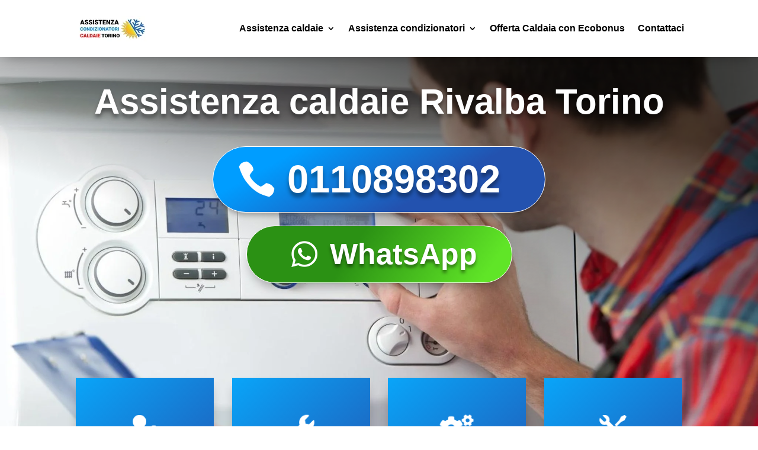

--- FILE ---
content_type: text/html; charset=UTF-8
request_url: https://www.idraulicoatorino.eu/assistenza-caldaie-rivalba-torino/
body_size: 40511
content:
<!DOCTYPE html><html lang="it-IT"><head><meta charset="UTF-8"><meta http-equiv="X-UA-Compatible" content="IE=edge"><link rel="pingback" href="https://www.idraulicoatorino.eu/xmlrpc.php"><meta name='robots' content='index, follow, max-image-preview:large, max-snippet:-1, max-video-preview:-1'><title>Assistenza caldaie Rivalba Torino - riparazione</title><meta name="description" content="Assistenza Caldaie Rivalba Torino, installazione caldaie, manutenzione caldaie, riparazione caldaie, controllo e servizio di diagnosi con ricambi caldaia originale."><link rel="canonical" href="https://www.idraulicoatorino.eu/assistenza-caldaie-rivalba-torino/"><meta property="og:locale" content="it_IT"><meta property="og:type" content="article"><meta property="og:title" content="Assistenza caldaie Rivalba Torino - riparazione"><meta property="og:description" content="Assistenza Caldaie Rivalba Torino, installazione caldaie, manutenzione caldaie, riparazione caldaie, servizio di diagnosi e ricambi."><meta property="og:url" content="https://www.idraulicoatorino.eu/assistenza-caldaie-rivalba-torino/"><meta property="og:site_name" content="Assistenza caldaie Torino servizio di diagnosi e riparazione"><meta property="article:modified_time" content="2022-12-09T19:54:26+00:00"><meta property="og:image" content="https://www.idraulicoatorino.eu/wp-content/uploads/2022/06/Assistenza-Caldaie-Torino-eu-t.png"><meta property="og:image:width" content="2048"><meta property="og:image:height" content="1149"><meta property="og:image:type" content="image/png"><meta name="twitter:card" content="summary_large_image"><meta name="twitter:title" content="Assistenza caldaie Rivalba Torino - riparazione"><meta name="twitter:description" content="Assistenza Caldaie Rivalba Torino, installazione caldaie, manutenzione caldaie, riparazione caldaie, servizio di diagnosi e ricambi."><meta name="twitter:label1" content="Tempo di lettura stimato"><meta name="twitter:data1" content="41 minuti"><script type="application/ld+json" class="yoast-schema-graph">{"@context":"https://schema.org","@graph":[{"@type":"WebPage","@id":"https://www.idraulicoatorino.eu/assistenza-caldaie-rivalba-torino/","url":"https://www.idraulicoatorino.eu/assistenza-caldaie-rivalba-torino/","name":"Assistenza caldaie Rivalba Torino - riparazione","isPartOf":{"@id":"https://www.idraulicoatorino.eu/#website"},"primaryImageOfPage":{"@id":"https://www.idraulicoatorino.eu/assistenza-caldaie-rivalba-torino/#primaryimage"},"image":{"@id":"https://www.idraulicoatorino.eu/assistenza-caldaie-rivalba-torino/#primaryimage"},"thumbnailUrl":"https://www.idraulicoatorino.eu/wp-content/uploads/2022/11/assistenza-caldaie-Rivalba-torino-zona-s2a.png","datePublished":"2022-06-12T22:35:06+00:00","dateModified":"2022-12-09T19:54:26+00:00","description":"Assistenza Caldaie Rivalba Torino, installazione caldaie, manutenzione caldaie, riparazione caldaie, controllo e servizio di diagnosi con ricambi caldaia originale.","breadcrumb":{"@id":"https://www.idraulicoatorino.eu/assistenza-caldaie-rivalba-torino/#breadcrumb"},"inLanguage":"it-IT","potentialAction":[{"@type":"ReadAction","target":["https://www.idraulicoatorino.eu/assistenza-caldaie-rivalba-torino/"]}]},{"@type":"ImageObject","inLanguage":"it-IT","@id":"https://www.idraulicoatorino.eu/assistenza-caldaie-rivalba-torino/#primaryimage","url":"https://www.idraulicoatorino.eu/wp-content/uploads/2022/11/assistenza-caldaie-Rivalba-torino-zona-s2a.png","contentUrl":"https://www.idraulicoatorino.eu/wp-content/uploads/2022/11/assistenza-caldaie-Rivalba-torino-zona-s2a.png","width":500,"height":500,"caption":"Assistenza caldaie Rivalba Torino"},{"@type":"BreadcrumbList","@id":"https://www.idraulicoatorino.eu/assistenza-caldaie-rivalba-torino/#breadcrumb","itemListElement":[{"@type":"ListItem","position":1,"name":"Home","item":"https://www.idraulicoatorino.eu/"},{"@type":"ListItem","position":2,"name":"Assistenza caldaie Rivalba Torino"}]},{"@type":"WebSite","@id":"https://www.idraulicoatorino.eu/#website","url":"https://www.idraulicoatorino.eu/","name":"Assistenza caldaie Torino servizio di diagnosi e riparazione","description":"Assistenza Caldaie Torino, Manutenzione, Riparazione, Installazione e Pronto Intervento Caldaie Attivo su Torino 24ore su 24 | Tel.0110898302","potentialAction":[{"@type":"SearchAction","target":{"@type":"EntryPoint","urlTemplate":"https://www.idraulicoatorino.eu/?s={search_term_string}"},"query-input":{"@type":"PropertyValueSpecification","valueRequired":true,"valueName":"search_term_string"}}],"inLanguage":"it-IT"}]}</script><link rel="alternate" type="application/rss+xml" title="Assistenza caldaie Torino servizio di diagnosi e riparazione &raquo; Feed" href="https://www.idraulicoatorino.eu/feed/"><link rel="alternate" type="application/rss+xml" title="Assistenza caldaie Torino servizio di diagnosi e riparazione &raquo; Feed dei commenti" href="https://www.idraulicoatorino.eu/comments/feed/"><link rel="alternate" title="oEmbed (JSON)" type="application/json+oembed" href="https://www.idraulicoatorino.eu/wp-json/oembed/1.0/embed?url=https%3A%2F%2Fwww.idraulicoatorino.eu%2Fassistenza-caldaie-rivalba-torino%2F"><link rel="alternate" title="oEmbed (XML)" type="text/xml+oembed" href="https://www.idraulicoatorino.eu/wp-json/oembed/1.0/embed?url=https%3A%2F%2Fwww.idraulicoatorino.eu%2Fassistenza-caldaie-rivalba-torino%2F&#038;format=xml"><meta content="Divi v.4.27.4" name="generator"/><link data-optimized="2" rel="stylesheet" href="https://www.idraulicoatorino.eu/wp-content/litespeed/css/d06ac35cf603ad9a829df5c6538f579d.css?ver=9013e" /><style id='df-lib-styles-inline-css' type='text/css'>#top-menu-nav .nav li:not(:last-child){padding-right:22px}</style><style id='divi-style-inline-inline-css' type='text/css'>a,abbr,acronym,address,applet,b,big,blockquote,body,center,cite,code,dd,del,dfn,div,dl,dt,em,fieldset,font,form,h1,h2,h3,h4,h5,h6,html,i,iframe,img,ins,kbd,label,legend,li,object,ol,p,pre,q,s,samp,small,span,strike,strong,sub,sup,tt,u,ul,var{margin:0;padding:0;border:0;outline:0;font-size:100%;-ms-text-size-adjust:100%;-webkit-text-size-adjust:100%;vertical-align:baseline;background:transparent}body{line-height:1}ol,ul{list-style:none}blockquote,q{quotes:none}blockquote:after,blockquote:before,q:after,q:before{content:"";content:none}blockquote{margin:20px 0 30px;border-left:5px solid;padding-left:20px}:focus{outline:0}del{text-decoration:line-through}pre{overflow:auto;padding:10px}figure{margin:0}table{border-collapse:collapse;border-spacing:0}article,aside,footer,header,hgroup,nav,section{display:block}body{font-family:Open Sans,Arial,sans-serif;font-size:14px;color:#666;background-color:#fff;line-height:1.7em;font-weight:500;-webkit-font-smoothing:antialiased;-moz-osx-font-smoothing:grayscale}body.page-template-page-template-blank-php #page-container{padding-top:0!important}body.et_cover_background{background-size:cover!important;background-position:top!important;background-repeat:no-repeat!important;background-attachment:fixed}a{color:#2ea3f2}a,a:hover{text-decoration:none}p{padding-bottom:1em}p:not(.has-background):last-of-type{padding-bottom:0}p.et_normal_padding{padding-bottom:1em}strong{font-weight:700}cite,em,i{font-style:italic}code,pre{font-family:Courier New,monospace;margin-bottom:10px}ins{text-decoration:none}sub,sup{height:0;line-height:1;position:relative;vertical-align:baseline}sup{bottom:.8em}sub{top:.3em}dl{margin:0 0 1.5em}dl dt{font-weight:700}dd{margin-left:1.5em}blockquote p{padding-bottom:0}embed,iframe,object,video{max-width:100%}h1,h2,h3,h4,h5,h6{color:#333;padding-bottom:10px;line-height:1em;font-weight:500}h1 a,h2 a,h3 a,h4 a,h5 a,h6 a{color:inherit}h1{font-size:30px}h2{font-size:26px}h3{font-size:22px}h4{font-size:18px}h5{font-size:16px}h6{font-size:14px}input{-webkit-appearance:none}input[type=checkbox]{-webkit-appearance:checkbox}input[type=radio]{-webkit-appearance:radio}input.text,input.title,input[type=email],input[type=password],input[type=tel],input[type=text],select,textarea{background-color:#fff;border:1px solid #bbb;padding:2px;color:#4e4e4e}input.text:focus,input.title:focus,input[type=text]:focus,select:focus,textarea:focus{border-color:#2d3940;color:#3e3e3e}input.text,input.title,input[type=text],select,textarea{margin:0}textarea{padding:4px}button,input,select,textarea{font-family:inherit}img{max-width:100%;height:auto}.clear{clear:both}br.clear{margin:0;padding:0}.pagination{clear:both}#et_search_icon:hover,.et-social-icon a:hover,.et_password_protected_form .et_submit_button,.form-submit .et_pb_buttontton.alt.disabled,.nav-single a,.posted_in a{color:#2ea3f2}.et-search-form,blockquote{border-color:#2ea3f2}#main-content{background-color:#fff}.container{width:80%;max-width:1080px;margin:auto;position:relative}body:not(.et-tb) #main-content .container,body:not(.et-tb-has-header) #main-content .container{padding-top:58px}.et_full_width_page #main-content .container:before{display:none}.main_title{margin-bottom:20px}.et_password_protected_form .et_submit_button:hover,.form-submit .et_pb_button:hover{background:rgba(0,0,0,.05)}.et_button_icon_visible .et_pb_button{padding-right:2em;padding-left:.7em}.et_button_icon_visible .et_pb_button:after{opacity:1;margin-left:0}.et_button_left .et_pb_button:hover:after{left:.15em}.et_button_left .et_pb_button:after{margin-left:0;left:1em}.et_button_icon_visible.et_button_left .et_pb_button,.et_button_left .et_pb_button:hover,.et_button_left .et_pb_module .et_pb_button:hover{padding-left:2em;padding-right:.7em}.et_button_icon_visible.et_button_left .et_pb_button:after,.et_button_left .et_pb_button:hover:after{left:.15em}.et_password_protected_form .et_submit_button:hover,.form-submit .et_pb_button:hover{padding:.3em 1em}.et_button_no_icon .et_pb_button:after{display:none}.et_button_no_icon.et_button_icon_visible.et_button_left .et_pb_button,.et_button_no_icon.et_button_left .et_pb_button:hover,.et_button_no_icon .et_pb_button,.et_button_no_icon .et_pb_button:hover{padding:.3em 1em!important}.et_button_custom_icon .et_pb_button:after{line-height:1.7em}.et_button_custom_icon.et_button_icon_visible .et_pb_button:after,.et_button_custom_icon .et_pb_button:hover:after{margin-left:.3em}#left-area .post_format-post-format-gallery .wp-block-gallery:first-of-type{padding:0;margin-bottom:-16px}.entry-content table:not(.variations){border:1px solid #eee;margin:0 0 15px;text-align:left;width:100%}.entry-content thead th,.entry-content tr th{color:#555;font-weight:700;padding:9px 24px}.entry-content tr td{border-top:1px solid #eee;padding:6px 24px}#left-area ul,.entry-content ul,.et-l--body ul,.et-l--footer ul,.et-l--header ul{list-style-type:disc;padding:0 0 23px 1em;line-height:26px}#left-area ol,.entry-content ol,.et-l--body ol,.et-l--footer ol,.et-l--header ol{list-style-type:decimal;list-style-position:inside;padding:0 0 23px;line-height:26px}#left-area ul li ul,.entry-content ul li ol{padding:2px 0 2px 20px}#left-area ol li ul,.entry-content ol li ol,.et-l--body ol li ol,.et-l--footer ol li ol,.et-l--header ol li ol{padding:2px 0 2px 35px}#left-area ul.wp-block-gallery{display:-webkit-box;display:-ms-flexbox;display:flex;-ms-flex-wrap:wrap;flex-wrap:wrap;list-style-type:none;padding:0}#left-area ul.products{padding:0!important;line-height:1.7!important;list-style:none!important}.gallery-item a{display:block}.gallery-caption,.gallery-item a{width:90%}#wpadminbar{z-index:100001}#left-area .post-meta{font-size:14px;padding-bottom:15px}#left-area .post-meta a{text-decoration:none;color:#666}#left-area .et_featured_image{padding-bottom:7px}.single .post{padding-bottom:25px}body.single .et_audio_content{margin-bottom:-6px}.nav-single a{text-decoration:none;color:#2ea3f2;font-size:14px;font-weight:400}.nav-previous{float:left}.nav-next{float:right}.et_password_protected_form p input{background-color:#eee;border:none!important;width:100%!important;border-radius:0!important;font-size:14px;color:#999!important;padding:16px!important;-webkit-box-sizing:border-box;box-sizing:border-box}.et_password_protected_form label{display:none}.et_password_protected_form .et_submit_button{font-family:inherit;display:block;float:right;margin:8px auto 0;cursor:pointer}.post-password-required p.nocomments.container{max-width:100%}.post-password-required p.nocomments.container:before{display:none}.aligncenter,div.post .new-post .aligncenter{display:block;margin-left:auto;margin-right:auto}.wp-caption{border:1px solid #ddd;text-align:center;background-color:#f3f3f3;margin-bottom:10px;max-width:96%;padding:8px}.wp-caption.alignleft{margin:0 30px 20px 0}.wp-caption.alignright{margin:0 0 20px 30px}.wp-caption img{margin:0;padding:0;border:0}.wp-caption p.wp-caption-text{font-size:12px;padding:0 4px 5px;margin:0}.alignright{float:right}.alignleft{float:left}img.alignleft{display:inline;float:left;margin-right:15px}img.alignright{display:inline;float:right;margin-left:15px}.page.et_pb_pagebuilder_layout #main-content{background-color:transparent}body #main-content .et_builder_inner_content>h1,body #main-content .et_builder_inner_content>h2,body #main-content .et_builder_inner_content>h3,body #main-content .et_builder_inner_content>h4,body #main-content .et_builder_inner_content>h5,body #main-content .et_builder_inner_content>h6{line-height:1.4em}body #main-content .et_builder_inner_content>p{line-height:1.7em}.wp-block-pullquote{margin:20px 0 30px}.wp-block-pullquote.has-background blockquote{border-left:none}.wp-block-group.has-background{padding:1.5em 1.5em .5em}@media (min-width:981px){#left-area{width:79.125%;padding-bottom:23px}#main-content .container:before{content:"";position:absolute;top:0;height:100%;width:1px;background-color:#e2e2e2}.et_full_width_page #left-area,.et_no_sidebar #left-area{float:none;width:100%!important}.et_full_width_page #left-area{padding-bottom:0}.et_no_sidebar #main-content .container:before{display:none}}@media (max-width:980px){#page-container{padding-top:80px}.et-tb #page-container,.et-tb-has-header #page-container{padding-top:0!important}#left-area,#sidebar{width:100%!important}#main-content .container:before{display:none!important}.et_full_width_page .et_gallery_item:nth-child(4n+1){clear:none}}@media print{#page-container{padding-top:0!important}}#wp-admin-bar-et-use-visual-builder a:before{font-family:ETmodules!important;content:"\e625";font-size:30px!important;width:28px;margin-top:-3px;color:#974df3!important}#wp-admin-bar-et-use-visual-builder:hover a:before{color:#fff!important}#wp-admin-bar-et-use-visual-builder:hover a,#wp-admin-bar-et-use-visual-builder a:hover{transition:background-color .5s ease;-webkit-transition:background-color .5s ease;-moz-transition:background-color .5s ease;background-color:#7e3bd0!important;color:#fff!important}* html .clearfix,:first-child+html .clearfix{zoom:1}.iphone .et_pb_section_video_bg video::-webkit-media-controls-start-playback-button{display:none!important;-webkit-appearance:none}.et_mobile_device .et_pb_section_parallax .et_pb_parallax_css{background-attachment:scroll}.et-social-facebook a.icon:before{content:"\e093"}.et-social-twitter a.icon:before{content:"\e094"}.et-social-google-plus a.icon:before{content:"\e096"}.et-social-instagram a.icon:before{content:"\e09a"}.et-social-rss a.icon:before{content:"\e09e"}.ai1ec-single-event:after{content:" ";display:table;clear:both}.evcal_event_details .evcal_evdata_cell .eventon_details_shading_bot.eventon_details_shading_bot{z-index:3}.wp-block-divi-layout{margin-bottom:1em}*{-webkit-box-sizing:border-box;box-sizing:border-box}#et-info-email:before,#et-info-phone:before,#et_search_icon:before,.comment-reply-link:after,.et-cart-info span:before,.et-pb-arrow-next:before,.et-pb-arrow-prev:before,.et-social-icon a:before,.et_audio_container .mejs-playpause-button button:before,.et_audio_container .mejs-volume-button button:before,.et_overlay:before,.et_password_protected_form .et_submit_button:after,.et_pb_button:after,.et_pb_contact_reset:after,.et_pb_contact_submit:after,.et_pb_font_icon:before,.et_pb_newsletter_button:after,.et_pb_pricing_table_button:after,.et_pb_promo_button:after,.et_pb_testimonial:before,.et_pb_toggle_title:before,.form-submit .et_pb_button:after,.mobile_menu_bar:before,a.et_pb_more_button:after{font-family:ETmodules!important;speak:none;font-style:normal;font-weight:400;-webkit-font-feature-settings:normal;font-feature-settings:normal;font-variant:normal;text-transform:none;line-height:1;-webkit-font-smoothing:antialiased;-moz-osx-font-smoothing:grayscale;text-shadow:0 0;direction:ltr}.et-pb-icon,.et_pb_custom_button_icon.et_pb_button:after,.et_pb_login .et_pb_custom_button_icon.et_pb_button:after,.et_pb_woo_custom_button_icon .button.et_pb_custom_button_icon.et_pb_button:after,.et_pb_woo_custom_button_icon .button.et_pb_custom_button_icon.et_pb_button:hover:after{content:attr(data-icon)}.et-pb-icon{font-family:ETmodules;speak:none;font-weight:400;-webkit-font-feature-settings:normal;font-feature-settings:normal;font-variant:normal;text-transform:none;line-height:1;-webkit-font-smoothing:antialiased;font-size:96px;font-style:normal;display:inline-block;-webkit-box-sizing:border-box;box-sizing:border-box;direction:ltr}#et-ajax-saving{display:none;-webkit-transition:background .3s,-webkit-box-shadow .3s;transition:background .3s,-webkit-box-shadow .3s;transition:background .3s,box-shadow .3s;transition:background .3s,box-shadow .3s,-webkit-box-shadow .3s;-webkit-box-shadow:rgba(0,139,219,.247059) 0 0 60px;box-shadow:0 0 60px rgba(0,139,219,.247059);position:fixed;top:50%;left:50%;width:50px;height:50px;background:#fff;border-radius:50px;margin:-25px 0 0 -25px;z-index:999999;text-align:center}#et-ajax-saving img{margin:9px}.et-safe-mode-indicator,.et-safe-mode-indicator:focus,.et-safe-mode-indicator:hover{-webkit-box-shadow:0 5px 10px rgba(41,196,169,.15);box-shadow:0 5px 10px rgba(41,196,169,.15);background:#29c4a9;color:#fff;font-size:14px;font-weight:600;padding:12px;line-height:16px;border-radius:3px;position:fixed;bottom:30px;right:30px;z-index:999999;text-decoration:none;font-family:Open Sans,sans-serif;-webkit-font-smoothing:antialiased;-moz-osx-font-smoothing:grayscale}.et_pb_button{font-size:20px;font-weight:500;padding:.3em 1em;line-height:1.7em!important;background-color:transparent;background-size:cover;background-position:50%;background-repeat:no-repeat;border:2px solid;border-radius:3px;-webkit-transition-duration:.2s;transition-duration:.2s;-webkit-transition-property:all!important;transition-property:all!important}.et_pb_button,.et_pb_button_inner{position:relative}.et_pb_button:hover,.et_pb_module .et_pb_button:hover{border:2px solid transparent;padding:.3em 2em .3em .7em}.et_pb_button:hover{background-color:hsla(0,0%,100%,.2)}.et_pb_bg_layout_light.et_pb_button:hover,.et_pb_bg_layout_light .et_pb_button:hover{background-color:rgba(0,0,0,.05)}.et_pb_button:after,.et_pb_button:before{font-size:32px;line-height:1em;content:"\35";opacity:0;position:absolute;margin-left:-1em;-webkit-transition:all .2s;transition:all .2s;text-transform:none;-webkit-font-feature-settings:"kern" off;font-feature-settings:"kern" off;font-variant:none;font-style:normal;font-weight:400;text-shadow:none}.et_pb_button.et_hover_enabled:hover:after,.et_pb_button.et_pb_hovered:hover:after{-webkit-transition:none!important;transition:none!important}.et_pb_button:before{display:none}.et_pb_button:hover:after{opacity:1;margin-left:0}.et_pb_column_1_3 h1,.et_pb_column_1_4 h1,.et_pb_column_1_5 h1,.et_pb_column_1_6 h1,.et_pb_column_2_5 h1{font-size:26px}.et_pb_column_1_3 h2,.et_pb_column_1_4 h2,.et_pb_column_1_5 h2,.et_pb_column_1_6 h2,.et_pb_column_2_5 h2{font-size:23px}.et_pb_column_1_3 h3,.et_pb_column_1_4 h3,.et_pb_column_1_5 h3,.et_pb_column_1_6 h3,.et_pb_column_2_5 h3{font-size:20px}.et_pb_column_1_3 h4,.et_pb_column_1_4 h4,.et_pb_column_1_5 h4,.et_pb_column_1_6 h4,.et_pb_column_2_5 h4{font-size:18px}.et_pb_column_1_3 h5,.et_pb_column_1_4 h5,.et_pb_column_1_5 h5,.et_pb_column_1_6 h5,.et_pb_column_2_5 h5{font-size:16px}.et_pb_column_1_3 h6,.et_pb_column_1_4 h6,.et_pb_column_1_5 h6,.et_pb_column_1_6 h6,.et_pb_column_2_5 h6{font-size:15px}.et_pb_bg_layout_dark,.et_pb_bg_layout_dark h1,.et_pb_bg_layout_dark h2,.et_pb_bg_layout_dark h3,.et_pb_bg_layout_dark h4,.et_pb_bg_layout_dark h5,.et_pb_bg_layout_dark h6{color:#fff!important}.et_pb_module.et_pb_text_align_left{text-align:left}.et_pb_module.et_pb_text_align_center{text-align:center}.et_pb_module.et_pb_text_align_right{text-align:right}.et_pb_module.et_pb_text_align_justified{text-align:justify}.clearfix:after{visibility:hidden;display:block;font-size:0;content:" ";clear:both;height:0}.et_pb_bg_layout_light .et_pb_more_button{color:#2ea3f2}.et_builder_inner_content{position:relative;z-index:1}header .et_builder_inner_content{z-index:2}.et_pb_css_mix_blend_mode_passthrough{mix-blend-mode:unset!important}.et_pb_image_container{margin:-20px -20px 29px}.et_pb_module_inner{position:relative}.et_hover_enabled_preview{z-index:2}.et_hover_enabled:hover{position:relative;z-index:2}.et_pb_all_tabs,.et_pb_module,.et_pb_posts_nav a,.et_pb_tab,.et_pb_with_background{position:relative;background-size:cover;background-position:50%;background-repeat:no-repeat}.et_pb_background_mask,.et_pb_background_pattern{bottom:0;left:0;position:absolute;right:0;top:0}.et_pb_background_mask{background-size:calc(100% + 2px) calc(100% + 2px);background-repeat:no-repeat;background-position:50%;overflow:hidden}.et_pb_background_pattern{background-position:0 0;background-repeat:repeat}.et_pb_with_border{position:relative;border:0 solid #333}.post-password-required .et_pb_row{padding:0;width:100%}.post-password-required .et_password_protected_form{min-height:0}body.et_pb_pagebuilder_layout.et_pb_show_title .post-password-required .et_password_protected_form h1,body:not(.et_pb_pagebuilder_layout) .post-password-required .et_password_protected_form h1{display:none}.et_pb_no_bg{padding:0!important}.et_overlay.et_pb_inline_icon:before,.et_pb_inline_icon:before{content:attr(data-icon)}.et_pb_more_button{color:inherit;text-shadow:none;text-decoration:none;display:inline-block;margin-top:20px}.et_parallax_bg_wrap{overflow:hidden;position:absolute;top:0;right:0;bottom:0;left:0}.et_parallax_bg{background-repeat:no-repeat;background-position:top;background-size:cover;position:absolute;bottom:0;left:0;width:100%;height:100%;display:block}.et_parallax_bg.et_parallax_bg__hover,.et_parallax_bg.et_parallax_bg_phone,.et_parallax_bg.et_parallax_bg_tablet,.et_parallax_gradient.et_parallax_gradient__hover,.et_parallax_gradient.et_parallax_gradient_phone,.et_parallax_gradient.et_parallax_gradient_tablet,.et_pb_section_parallax_hover:hover .et_parallax_bg:not(.et_parallax_bg__hover),.et_pb_section_parallax_hover:hover .et_parallax_gradient:not(.et_parallax_gradient__hover){display:none}.et_pb_section_parallax_hover:hover .et_parallax_bg.et_parallax_bg__hover,.et_pb_section_parallax_hover:hover .et_parallax_gradient.et_parallax_gradient__hover{display:block}.et_parallax_gradient{bottom:0;display:block;left:0;position:absolute;right:0;top:0}.et_pb_module.et_pb_section_parallax,.et_pb_posts_nav a.et_pb_section_parallax,.et_pb_tab.et_pb_section_parallax{position:relative}.et_pb_section_parallax .et_pb_parallax_css,.et_pb_slides .et_parallax_bg.et_pb_parallax_css{background-attachment:fixed}body.et-bfb .et_pb_section_parallax .et_pb_parallax_css,body.et-bfb .et_pb_slides .et_parallax_bg.et_pb_parallax_css{background-attachment:scroll;bottom:auto}.et_pb_section_parallax.et_pb_column .et_pb_module,.et_pb_section_parallax.et_pb_row .et_pb_column,.et_pb_section_parallax.et_pb_row .et_pb_module{z-index:9;position:relative}.et_pb_more_button:hover:after{opacity:1;margin-left:0}.et_pb_preload .et_pb_section_video_bg,.et_pb_preload>div{visibility:hidden}.et_pb_preload,.et_pb_section.et_pb_section_video.et_pb_preload{position:relative;background:#464646!important}.et_pb_preload:before{content:"";position:absolute;top:50%;left:50%;background:url(https://www.idraulicoatorino.eu/wp-content/themes/Divi/includes/builder/styles/images/preloader.gif) no-repeat;border-radius:32px;width:32px;height:32px;margin:-16px 0 0 -16px}.box-shadow-overlay{position:absolute;top:0;left:0;width:100%;height:100%;z-index:10;pointer-events:none}.et_pb_section>.box-shadow-overlay~.et_pb_row{z-index:11}body.safari .section_has_divider{will-change:transform}.et_pb_row>.box-shadow-overlay{z-index:8}.has-box-shadow-overlay{position:relative}.et_clickable{cursor:pointer}.screen-reader-text{border:0;clip:rect(1px,1px,1px,1px);-webkit-clip-path:inset(50%);clip-path:inset(50%);height:1px;margin:-1px;overflow:hidden;padding:0;position:absolute!important;width:1px;word-wrap:normal!important}.et_multi_view_hidden,.et_multi_view_hidden_image{display:none!important}@keyframes multi-view-image-fade{0%{opacity:0}10%{opacity:.1}20%{opacity:.2}30%{opacity:.3}40%{opacity:.4}50%{opacity:.5}60%{opacity:.6}70%{opacity:.7}80%{opacity:.8}90%{opacity:.9}to{opacity:1}}.et_multi_view_image__loading{visibility:hidden}.et_multi_view_image__loaded{-webkit-animation:multi-view-image-fade .5s;animation:multi-view-image-fade .5s}#et-pb-motion-effects-offset-tracker{visibility:hidden!important;opacity:0;position:absolute;top:0;left:0}.et-pb-before-scroll-animation{opacity:0}header.et-l.et-l--header:after{clear:both;display:block;content:""}.et_pb_module{-webkit-animation-timing-function:linear;animation-timing-function:linear;-webkit-animation-duration:.2s;animation-duration:.2s}@-webkit-keyframes fadeBottom{0%{opacity:0;-webkit-transform:translateY(10%);transform:translateY(10%)}to{opacity:1;-webkit-transform:translateY(0);transform:translateY(0)}}@keyframes fadeBottom{0%{opacity:0;-webkit-transform:translateY(10%);transform:translateY(10%)}to{opacity:1;-webkit-transform:translateY(0);transform:translateY(0)}}@-webkit-keyframes fadeLeft{0%{opacity:0;-webkit-transform:translateX(-10%);transform:translateX(-10%)}to{opacity:1;-webkit-transform:translateX(0);transform:translateX(0)}}@keyframes fadeLeft{0%{opacity:0;-webkit-transform:translateX(-10%);transform:translateX(-10%)}to{opacity:1;-webkit-transform:translateX(0);transform:translateX(0)}}@-webkit-keyframes fadeRight{0%{opacity:0;-webkit-transform:translateX(10%);transform:translateX(10%)}to{opacity:1;-webkit-transform:translateX(0);transform:translateX(0)}}@keyframes fadeRight{0%{opacity:0;-webkit-transform:translateX(10%);transform:translateX(10%)}to{opacity:1;-webkit-transform:translateX(0);transform:translateX(0)}}@-webkit-keyframes fadeTop{0%{opacity:0;-webkit-transform:translateY(-10%);transform:translateY(-10%)}to{opacity:1;-webkit-transform:translateX(0);transform:translateX(0)}}@keyframes fadeTop{0%{opacity:0;-webkit-transform:translateY(-10%);transform:translateY(-10%)}to{opacity:1;-webkit-transform:translateX(0);transform:translateX(0)}}@-webkit-keyframes fadeIn{0%{opacity:0}to{opacity:1}}@keyframes fadeIn{0%{opacity:0}to{opacity:1}}.et-waypoint:not(.et_pb_counters){opacity:0}@media (min-width:981px){.et_pb_section.et_section_specialty div.et_pb_row .et_pb_column .et_pb_column .et_pb_module.et-last-child,.et_pb_section.et_section_specialty div.et_pb_row .et_pb_column .et_pb_column .et_pb_module:last-child,.et_pb_section.et_section_specialty div.et_pb_row .et_pb_column .et_pb_row_inner .et_pb_column .et_pb_module.et-last-child,.et_pb_section.et_section_specialty div.et_pb_row .et_pb_column .et_pb_row_inner .et_pb_column .et_pb_module:last-child,.et_pb_section div.et_pb_row .et_pb_column .et_pb_module.et-last-child,.et_pb_section div.et_pb_row .et_pb_column .et_pb_module:last-child{margin-bottom:0}}@media (max-width:980px){.et_overlay.et_pb_inline_icon_tablet:before,.et_pb_inline_icon_tablet:before{content:attr(data-icon-tablet)}.et_parallax_bg.et_parallax_bg_tablet_exist,.et_parallax_gradient.et_parallax_gradient_tablet_exist{display:none}.et_parallax_bg.et_parallax_bg_tablet,.et_parallax_gradient.et_parallax_gradient_tablet{display:block}.et_pb_column .et_pb_module{margin-bottom:30px}.et_pb_row .et_pb_column .et_pb_module.et-last-child,.et_pb_row .et_pb_column .et_pb_module:last-child,.et_section_specialty .et_pb_row .et_pb_column .et_pb_module.et-last-child,.et_section_specialty .et_pb_row .et_pb_column .et_pb_module:last-child{margin-bottom:0}.et_pb_more_button{display:inline-block!important}.et_pb_bg_layout_light_tablet.et_pb_button,.et_pb_bg_layout_light_tablet.et_pb_module.et_pb_button,.et_pb_bg_layout_light_tablet .et_pb_more_button{color:#2ea3f2}.et_pb_bg_layout_light_tablet .et_pb_forgot_password a{color:#666}.et_pb_bg_layout_light_tablet h1,.et_pb_bg_layout_light_tablet h2,.et_pb_bg_layout_light_tablet h3,.et_pb_bg_layout_light_tablet h4,.et_pb_bg_layout_light_tablet h5,.et_pb_bg_layout_light_tablet h6{color:#333!important}.et_pb_module .et_pb_bg_layout_light_tablet.et_pb_button{color:#2ea3f2!important}.et_pb_bg_layout_light_tablet{color:#666!important}.et_pb_bg_layout_dark_tablet,.et_pb_bg_layout_dark_tablet h1,.et_pb_bg_layout_dark_tablet h2,.et_pb_bg_layout_dark_tablet h3,.et_pb_bg_layout_dark_tablet h4,.et_pb_bg_layout_dark_tablet h5,.et_pb_bg_layout_dark_tablet h6{color:#fff!important}.et_pb_bg_layout_dark_tablet.et_pb_button,.et_pb_bg_layout_dark_tablet.et_pb_module.et_pb_button,.et_pb_bg_layout_dark_tablet .et_pb_more_button{color:inherit}.et_pb_bg_layout_dark_tablet .et_pb_forgot_password a{color:#fff}.et_pb_module.et_pb_text_align_left-tablet{text-align:left}.et_pb_module.et_pb_text_align_center-tablet{text-align:center}.et_pb_module.et_pb_text_align_right-tablet{text-align:right}.et_pb_module.et_pb_text_align_justified-tablet{text-align:justify}}@media (max-width:767px){.et_pb_more_button{display:inline-block!important}.et_overlay.et_pb_inline_icon_phone:before,.et_pb_inline_icon_phone:before{content:attr(data-icon-phone)}.et_parallax_bg.et_parallax_bg_phone_exist,.et_parallax_gradient.et_parallax_gradient_phone_exist{display:none}.et_parallax_bg.et_parallax_bg_phone,.et_parallax_gradient.et_parallax_gradient_phone{display:block}.et-hide-mobile{display:none!important}.et_pb_bg_layout_light_phone.et_pb_button,.et_pb_bg_layout_light_phone.et_pb_module.et_pb_button,.et_pb_bg_layout_light_phone .et_pb_more_button{color:#2ea3f2}.et_pb_bg_layout_light_phone .et_pb_forgot_password a{color:#666}.et_pb_bg_layout_light_phone h1,.et_pb_bg_layout_light_phone h2,.et_pb_bg_layout_light_phone h3,.et_pb_bg_layout_light_phone h4,.et_pb_bg_layout_light_phone h5,.et_pb_bg_layout_light_phone h6{color:#333!important}.et_pb_module .et_pb_bg_layout_light_phone.et_pb_button{color:#2ea3f2!important}.et_pb_bg_layout_light_phone{color:#666!important}.et_pb_bg_layout_dark_phone,.et_pb_bg_layout_dark_phone h1,.et_pb_bg_layout_dark_phone h2,.et_pb_bg_layout_dark_phone h3,.et_pb_bg_layout_dark_phone h4,.et_pb_bg_layout_dark_phone h5,.et_pb_bg_layout_dark_phone h6{color:#fff!important}.et_pb_bg_layout_dark_phone.et_pb_button,.et_pb_bg_layout_dark_phone.et_pb_module.et_pb_button,.et_pb_bg_layout_dark_phone .et_pb_more_button{color:inherit}.et_pb_module .et_pb_bg_layout_dark_phone.et_pb_button{color:#fff!important}.et_pb_bg_layout_dark_phone .et_pb_forgot_password a{color:#fff}.et_pb_module.et_pb_text_align_left-phone{text-align:left}.et_pb_module.et_pb_text_align_center-phone{text-align:center}.et_pb_module.et_pb_text_align_right-phone{text-align:right}.et_pb_module.et_pb_text_align_justified-phone{text-align:justify}}@media (max-width:479px){a.et_pb_more_button{display:block}}@media (min-width:768px) and (max-width:980px){[data-et-multi-view-load-tablet-hidden=true]:not(.et_multi_view_swapped){display:none!important}}@media (max-width:767px){[data-et-multi-view-load-phone-hidden=true]:not(.et_multi_view_swapped){display:none!important}}.et_pb_menu.et_pb_menu--style-inline_centered_logo .et_pb_menu__menu nav ul{-webkit-box-pack:center;-ms-flex-pack:center;justify-content:center}@-webkit-keyframes multi-view-image-fade{0%{-webkit-transform:scale(1);transform:scale(1);opacity:1}50%{-webkit-transform:scale(1.01);transform:scale(1.01);opacity:1}to{-webkit-transform:scale(1);transform:scale(1);opacity:1}}</style><style id='divi-dynamic-critical-inline-css' type='text/css'>@font-face{font-family:ETmodules;font-display:block;src:url(//www.idraulicoatorino.eu/wp-content/themes/Divi/core/admin/fonts/modules/all/modules.eot);src:url(//www.idraulicoatorino.eu/wp-content/themes/Divi/core/admin/fonts/modules/all/modules.eot?#iefix) format("embedded-opentype"),url(//www.idraulicoatorino.eu/wp-content/themes/Divi/core/admin/fonts/modules/all/modules.woff) format("woff"),url(//www.idraulicoatorino.eu/wp-content/themes/Divi/core/admin/fonts/modules/all/modules.ttf) format("truetype"),url(//www.idraulicoatorino.eu/wp-content/themes/Divi/core/admin/fonts/modules/all/modules.svg#ETmodules) format("svg");font-weight:400;font-style:normal}@font-face{font-family:FontAwesome;font-style:normal;font-weight:400;font-display:block;src:url(//www.idraulicoatorino.eu/wp-content/themes/Divi/core/admin/fonts/fontawesome/fa-regular-400.eot);src:url(//www.idraulicoatorino.eu/wp-content/themes/Divi/core/admin/fonts/fontawesome/fa-regular-400.eot?#iefix) format("embedded-opentype"),url(//www.idraulicoatorino.eu/wp-content/themes/Divi/core/admin/fonts/fontawesome/fa-regular-400.woff2) format("woff2"),url(//www.idraulicoatorino.eu/wp-content/themes/Divi/core/admin/fonts/fontawesome/fa-regular-400.woff) format("woff"),url(//www.idraulicoatorino.eu/wp-content/themes/Divi/core/admin/fonts/fontawesome/fa-regular-400.ttf) format("truetype"),url(//www.idraulicoatorino.eu/wp-content/themes/Divi/core/admin/fonts/fontawesome/fa-regular-400.svg#fontawesome) format("svg")}@font-face{font-family:FontAwesome;font-style:normal;font-weight:900;font-display:block;src:url(//www.idraulicoatorino.eu/wp-content/themes/Divi/core/admin/fonts/fontawesome/fa-solid-900.eot);src:url(//www.idraulicoatorino.eu/wp-content/themes/Divi/core/admin/fonts/fontawesome/fa-solid-900.eot?#iefix) format("embedded-opentype"),url(//www.idraulicoatorino.eu/wp-content/themes/Divi/core/admin/fonts/fontawesome/fa-solid-900.woff2) format("woff2"),url(//www.idraulicoatorino.eu/wp-content/themes/Divi/core/admin/fonts/fontawesome/fa-solid-900.woff) format("woff"),url(//www.idraulicoatorino.eu/wp-content/themes/Divi/core/admin/fonts/fontawesome/fa-solid-900.ttf) format("truetype"),url(//www.idraulicoatorino.eu/wp-content/themes/Divi/core/admin/fonts/fontawesome/fa-solid-900.svg#fontawesome) format("svg")}@font-face{font-family:FontAwesome;font-style:normal;font-weight:400;font-display:block;src:url(//www.idraulicoatorino.eu/wp-content/themes/Divi/core/admin/fonts/fontawesome/fa-brands-400.eot);src:url(//www.idraulicoatorino.eu/wp-content/themes/Divi/core/admin/fonts/fontawesome/fa-brands-400.eot?#iefix) format("embedded-opentype"),url(//www.idraulicoatorino.eu/wp-content/themes/Divi/core/admin/fonts/fontawesome/fa-brands-400.woff2) format("woff2"),url(//www.idraulicoatorino.eu/wp-content/themes/Divi/core/admin/fonts/fontawesome/fa-brands-400.woff) format("woff"),url(//www.idraulicoatorino.eu/wp-content/themes/Divi/core/admin/fonts/fontawesome/fa-brands-400.ttf) format("truetype"),url(//www.idraulicoatorino.eu/wp-content/themes/Divi/core/admin/fonts/fontawesome/fa-brands-400.svg#fontawesome) format("svg")}@media (min-width:981px){.et_pb_gutters3 .et_pb_column,.et_pb_gutters3.et_pb_row .et_pb_column{margin-right:5.5%}.et_pb_gutters3 .et_pb_column_4_4,.et_pb_gutters3.et_pb_row .et_pb_column_4_4{width:100%}.et_pb_gutters3 .et_pb_column_4_4 .et_pb_module,.et_pb_gutters3.et_pb_row .et_pb_column_4_4 .et_pb_module{margin-bottom:2.75%}.et_pb_gutters3 .et_pb_column_3_4,.et_pb_gutters3.et_pb_row .et_pb_column_3_4{width:73.625%}.et_pb_gutters3 .et_pb_column_3_4 .et_pb_module,.et_pb_gutters3.et_pb_row .et_pb_column_3_4 .et_pb_module{margin-bottom:3.735%}.et_pb_gutters3 .et_pb_column_2_3,.et_pb_gutters3.et_pb_row .et_pb_column_2_3{width:64.833%}.et_pb_gutters3 .et_pb_column_2_3 .et_pb_module,.et_pb_gutters3.et_pb_row .et_pb_column_2_3 .et_pb_module{margin-bottom:4.242%}.et_pb_gutters3 .et_pb_column_3_5,.et_pb_gutters3.et_pb_row .et_pb_column_3_5{width:57.8%}.et_pb_gutters3 .et_pb_column_3_5 .et_pb_module,.et_pb_gutters3.et_pb_row .et_pb_column_3_5 .et_pb_module{margin-bottom:4.758%}.et_pb_gutters3 .et_pb_column_1_2,.et_pb_gutters3.et_pb_row .et_pb_column_1_2{width:47.25%}.et_pb_gutters3 .et_pb_column_1_2 .et_pb_module,.et_pb_gutters3.et_pb_row .et_pb_column_1_2 .et_pb_module{margin-bottom:5.82%}.et_pb_gutters3 .et_pb_column_2_5,.et_pb_gutters3.et_pb_row .et_pb_column_2_5{width:36.7%}.et_pb_gutters3 .et_pb_column_2_5 .et_pb_module,.et_pb_gutters3.et_pb_row .et_pb_column_2_5 .et_pb_module{margin-bottom:7.493%}.et_pb_gutters3 .et_pb_column_1_3,.et_pb_gutters3.et_pb_row .et_pb_column_1_3{width:29.6667%}.et_pb_gutters3 .et_pb_column_1_3 .et_pb_module,.et_pb_gutters3.et_pb_row .et_pb_column_1_3 .et_pb_module{margin-bottom:9.27%}.et_pb_gutters3 .et_pb_column_1_4,.et_pb_gutters3.et_pb_row .et_pb_column_1_4{width:20.875%}.et_pb_gutters3 .et_pb_column_1_4 .et_pb_module,.et_pb_gutters3.et_pb_row .et_pb_column_1_4 .et_pb_module{margin-bottom:13.174%}.et_pb_gutters3 .et_pb_column_1_5,.et_pb_gutters3.et_pb_row .et_pb_column_1_5{width:15.6%}.et_pb_gutters3 .et_pb_column_1_5 .et_pb_module,.et_pb_gutters3.et_pb_row .et_pb_column_1_5 .et_pb_module{margin-bottom:17.628%}.et_pb_gutters3 .et_pb_column_1_6,.et_pb_gutters3.et_pb_row .et_pb_column_1_6{width:12.0833%}.et_pb_gutters3 .et_pb_column_1_6 .et_pb_module,.et_pb_gutters3.et_pb_row .et_pb_column_1_6 .et_pb_module{margin-bottom:22.759%}.et_pb_gutters3 .et_full_width_page.woocommerce-page ul.products li.product{width:20.875%;margin-right:5.5%;margin-bottom:5.5%}.et_pb_gutters3.et_left_sidebar.woocommerce-page #main-content ul.products li.product,.et_pb_gutters3.et_right_sidebar.woocommerce-page #main-content ul.products li.product{width:28.353%;margin-right:7.47%}.et_pb_gutters3.et_left_sidebar.woocommerce-page #main-content ul.products.columns-1 li.product,.et_pb_gutters3.et_right_sidebar.woocommerce-page #main-content ul.products.columns-1 li.product{width:100%;margin-right:0}.et_pb_gutters3.et_left_sidebar.woocommerce-page #main-content ul.products.columns-2 li.product,.et_pb_gutters3.et_right_sidebar.woocommerce-page #main-content ul.products.columns-2 li.product{width:48%;margin-right:4%}.et_pb_gutters3.et_left_sidebar.woocommerce-page #main-content ul.products.columns-2 li:nth-child(2n+2),.et_pb_gutters3.et_right_sidebar.woocommerce-page #main-content ul.products.columns-2 li:nth-child(2n+2){margin-right:0}.et_pb_gutters3.et_left_sidebar.woocommerce-page #main-content ul.products.columns-2 li:nth-child(3n+1),.et_pb_gutters3.et_right_sidebar.woocommerce-page #main-content ul.products.columns-2 li:nth-child(3n+1){clear:none}}@media (min-width:981px){.et_pb_gutter.et_pb_gutters2 #left-area{width:77.25%}.et_pb_gutter.et_pb_gutters2 #sidebar{width:22.75%}.et_pb_gutters2.et_right_sidebar #left-area{padding-right:3%}.et_pb_gutters2.et_left_sidebar #left-area{padding-left:3%}.et_pb_gutter.et_pb_gutters2.et_right_sidebar #main-content .container:before{right:22.75%!important}.et_pb_gutter.et_pb_gutters2.et_left_sidebar #main-content .container:before{left:22.75%!important}.et_pb_gutters2 .et_pb_column,.et_pb_gutters2.et_pb_row .et_pb_column{margin-right:3%}.et_pb_gutters2 .et_pb_column_4_4,.et_pb_gutters2.et_pb_row .et_pb_column_4_4{width:100%}.et_pb_gutters2 .et_pb_column_4_4 .et_pb_module,.et_pb_gutters2.et_pb_row .et_pb_column_4_4 .et_pb_module{margin-bottom:1.5%}.et_pb_gutters2 .et_pb_column_3_4,.et_pb_gutters2.et_pb_row .et_pb_column_3_4{width:74.25%}.et_pb_gutters2 .et_pb_column_3_4 .et_pb_module,.et_pb_gutters2.et_pb_row .et_pb_column_3_4 .et_pb_module{margin-bottom:2.02%}.et_pb_gutters2 .et_pb_column_2_3,.et_pb_gutters2.et_pb_row .et_pb_column_2_3{width:65.667%}.et_pb_gutters2 .et_pb_column_2_3 .et_pb_module,.et_pb_gutters2.et_pb_row .et_pb_column_2_3 .et_pb_module{margin-bottom:2.284%}.et_pb_gutters2 .et_pb_column_3_5,.et_pb_gutters2.et_pb_row .et_pb_column_3_5{width:58.8%}.et_pb_gutters2 .et_pb_column_3_5 .et_pb_module,.et_pb_gutters2.et_pb_row .et_pb_column_3_5 .et_pb_module{margin-bottom:2.551%}.et_pb_gutters2 .et_pb_column_1_2,.et_pb_gutters2.et_pb_row .et_pb_column_1_2{width:48.5%}.et_pb_gutters2 .et_pb_column_1_2 .et_pb_module,.et_pb_gutters2.et_pb_row .et_pb_column_1_2 .et_pb_module{margin-bottom:3.093%}.et_pb_gutters2 .et_pb_column_2_5,.et_pb_gutters2.et_pb_row .et_pb_column_2_5{width:38.2%}.et_pb_gutters2 .et_pb_column_2_5 .et_pb_module,.et_pb_gutters2.et_pb_row .et_pb_column_2_5 .et_pb_module{margin-bottom:3.927%}.et_pb_gutters2 .et_pb_column_1_3,.et_pb_gutters2.et_pb_row .et_pb_column_1_3{width:31.3333%}.et_pb_gutters2 .et_pb_column_1_3 .et_pb_module,.et_pb_gutters2.et_pb_row .et_pb_column_1_3 .et_pb_module{margin-bottom:4.787%}.et_pb_gutters2 .et_pb_column_1_4,.et_pb_gutters2.et_pb_row .et_pb_column_1_4{width:22.75%}.et_pb_gutters2 .et_pb_column_1_4 .et_pb_module,.et_pb_gutters2.et_pb_row .et_pb_column_1_4 .et_pb_module{margin-bottom:6.593%}.et_pb_gutters2 .et_pb_column_1_5,.et_pb_gutters2.et_pb_row .et_pb_column_1_5{width:17.6%}.et_pb_gutters2 .et_pb_column_1_5 .et_pb_module,.et_pb_gutters2.et_pb_row .et_pb_column_1_5 .et_pb_module{margin-bottom:8.523%}.et_pb_gutters2 .et_pb_column_1_6,.et_pb_gutters2.et_pb_row .et_pb_column_1_6{width:14.1667%}.et_pb_gutters2 .et_pb_column_1_6 .et_pb_module,.et_pb_gutters2.et_pb_row .et_pb_column_1_6 .et_pb_module{margin-bottom:10.588%}.et_pb_gutters2 .et_full_width_page.woocommerce-page ul.products li.product{width:22.75%;margin-right:3%;margin-bottom:3%}.et_pb_gutters2.et_left_sidebar.woocommerce-page #main-content ul.products li.product,.et_pb_gutters2.et_right_sidebar.woocommerce-page #main-content ul.products li.product{width:30.64%;margin-right:4.04%}}@media (min-width:981px){.et_pb_gutter.et_pb_gutters1 #left-area{width:75%}.et_pb_gutter.et_pb_gutters1 #sidebar{width:25%}.et_pb_gutters1.et_right_sidebar #left-area{padding-right:0}.et_pb_gutters1.et_left_sidebar #left-area{padding-left:0}.et_pb_gutter.et_pb_gutters1.et_right_sidebar #main-content .container:before{right:25%!important}.et_pb_gutter.et_pb_gutters1.et_left_sidebar #main-content .container:before{left:25%!important}.et_pb_gutters1 .et_pb_column,.et_pb_gutters1.et_pb_row .et_pb_column{margin-right:0}.et_pb_gutters1 .et_pb_column_4_4,.et_pb_gutters1.et_pb_row .et_pb_column_4_4{width:100%}.et_pb_gutters1 .et_pb_column_4_4 .et_pb_module,.et_pb_gutters1.et_pb_row .et_pb_column_4_4 .et_pb_module{margin-bottom:0}.et_pb_gutters1 .et_pb_column_3_4,.et_pb_gutters1.et_pb_row .et_pb_column_3_4{width:75%}.et_pb_gutters1 .et_pb_column_3_4 .et_pb_module,.et_pb_gutters1.et_pb_row .et_pb_column_3_4 .et_pb_module{margin-bottom:0}.et_pb_gutters1 .et_pb_column_2_3,.et_pb_gutters1.et_pb_row .et_pb_column_2_3{width:66.667%}.et_pb_gutters1 .et_pb_column_2_3 .et_pb_module,.et_pb_gutters1.et_pb_row .et_pb_column_2_3 .et_pb_module{margin-bottom:0}.et_pb_gutters1 .et_pb_column_3_5,.et_pb_gutters1.et_pb_row .et_pb_column_3_5{width:60%}.et_pb_gutters1 .et_pb_column_3_5 .et_pb_module,.et_pb_gutters1.et_pb_row .et_pb_column_3_5 .et_pb_module{margin-bottom:0}.et_pb_gutters1 .et_pb_column_1_2,.et_pb_gutters1.et_pb_row .et_pb_column_1_2{width:50%}.et_pb_gutters1 .et_pb_column_1_2 .et_pb_module,.et_pb_gutters1.et_pb_row .et_pb_column_1_2 .et_pb_module{margin-bottom:0}.et_pb_gutters1 .et_pb_column_2_5,.et_pb_gutters1.et_pb_row .et_pb_column_2_5{width:40%}.et_pb_gutters1 .et_pb_column_2_5 .et_pb_module,.et_pb_gutters1.et_pb_row .et_pb_column_2_5 .et_pb_module{margin-bottom:0}.et_pb_gutters1 .et_pb_column_1_3,.et_pb_gutters1.et_pb_row .et_pb_column_1_3{width:33.3333%}.et_pb_gutters1 .et_pb_column_1_3 .et_pb_module,.et_pb_gutters1.et_pb_row .et_pb_column_1_3 .et_pb_module{margin-bottom:0}.et_pb_gutters1 .et_pb_column_1_4,.et_pb_gutters1.et_pb_row .et_pb_column_1_4{width:25%}.et_pb_gutters1 .et_pb_column_1_4 .et_pb_module,.et_pb_gutters1.et_pb_row .et_pb_column_1_4 .et_pb_module{margin-bottom:0}.et_pb_gutters1 .et_pb_column_1_5,.et_pb_gutters1.et_pb_row .et_pb_column_1_5{width:20%}.et_pb_gutters1 .et_pb_column_1_5 .et_pb_module,.et_pb_gutters1.et_pb_row .et_pb_column_1_5 .et_pb_module{margin-bottom:0}.et_pb_gutters1 .et_pb_column_1_6,.et_pb_gutters1.et_pb_row .et_pb_column_1_6{width:16.6667%}.et_pb_gutters1 .et_pb_column_1_6 .et_pb_module,.et_pb_gutters1.et_pb_row .et_pb_column_1_6 .et_pb_module{margin-bottom:0}.et_pb_gutters1 .et_full_width_page.woocommerce-page ul.products li.product{width:25%;margin-right:0;margin-bottom:0}.et_pb_gutters1.et_left_sidebar.woocommerce-page #main-content ul.products li.product,.et_pb_gutters1.et_right_sidebar.woocommerce-page #main-content ul.products li.product{width:33.333%;margin-right:0}}@media (max-width:980px){.et_pb_gutters1 .et_pb_column,.et_pb_gutters1 .et_pb_column .et_pb_module,.et_pb_gutters1.et_pb_row .et_pb_column,.et_pb_gutters1.et_pb_row .et_pb_column .et_pb_module{margin-bottom:0}.et_pb_gutters1 .et_pb_row_1-2_1-4_1-4>.et_pb_column.et_pb_column_1_4,.et_pb_gutters1 .et_pb_row_1-4_1-4>.et_pb_column.et_pb_column_1_4,.et_pb_gutters1 .et_pb_row_1-4_1-4_1-2>.et_pb_column.et_pb_column_1_4,.et_pb_gutters1 .et_pb_row_1-5_1-5_3-5>.et_pb_column.et_pb_column_1_5,.et_pb_gutters1 .et_pb_row_3-5_1-5_1-5>.et_pb_column.et_pb_column_1_5,.et_pb_gutters1 .et_pb_row_4col>.et_pb_column.et_pb_column_1_4,.et_pb_gutters1 .et_pb_row_5col>.et_pb_column.et_pb_column_1_5,.et_pb_gutters1.et_pb_row_1-2_1-4_1-4>.et_pb_column.et_pb_column_1_4,.et_pb_gutters1.et_pb_row_1-4_1-4>.et_pb_column.et_pb_column_1_4,.et_pb_gutters1.et_pb_row_1-4_1-4_1-2>.et_pb_column.et_pb_column_1_4,.et_pb_gutters1.et_pb_row_1-5_1-5_3-5>.et_pb_column.et_pb_column_1_5,.et_pb_gutters1.et_pb_row_3-5_1-5_1-5>.et_pb_column.et_pb_column_1_5,.et_pb_gutters1.et_pb_row_4col>.et_pb_column.et_pb_column_1_4,.et_pb_gutters1.et_pb_row_5col>.et_pb_column.et_pb_column_1_5{width:50%;margin-right:0}.et_pb_gutters1 .et_pb_row_1-2_1-6_1-6_1-6>.et_pb_column.et_pb_column_1_6,.et_pb_gutters1 .et_pb_row_1-6_1-6_1-6>.et_pb_column.et_pb_column_1_6,.et_pb_gutters1 .et_pb_row_1-6_1-6_1-6_1-2>.et_pb_column.et_pb_column_1_6,.et_pb_gutters1 .et_pb_row_6col>.et_pb_column.et_pb_column_1_6,.et_pb_gutters1.et_pb_row_1-2_1-6_1-6_1-6>.et_pb_column.et_pb_column_1_6,.et_pb_gutters1.et_pb_row_1-6_1-6_1-6>.et_pb_column.et_pb_column_1_6,.et_pb_gutters1.et_pb_row_1-6_1-6_1-6_1-2>.et_pb_column.et_pb_column_1_6,.et_pb_gutters1.et_pb_row_6col>.et_pb_column.et_pb_column_1_6{width:33.333%;margin-right:0}.et_pb_gutters1 .et_pb_row_1-6_1-6_1-6_1-6>.et_pb_column.et_pb_column_1_6,.et_pb_gutters1.et_pb_row_1-6_1-6_1-6_1-6>.et_pb_column.et_pb_column_1_6{width:50%;margin-right:0}}@media (max-width:767px){.et_pb_gutters1 .et_pb_column,.et_pb_gutters1 .et_pb_column .et_pb_module,.et_pb_gutters1.et_pb_row .et_pb_column,.et_pb_gutters1.et_pb_row .et_pb_column .et_pb_module{margin-bottom:0}}@media (max-width:479px){.et_pb_gutters1 .et_pb_column,.et_pb_gutters1.et_pb_row .et_pb_column{margin:0!important}.et_pb_gutters1 .et_pb_column .et_pb_module,.et_pb_gutters1.et_pb_row .et_pb_column .et_pb_module{margin-bottom:0}}.et_parallax_bg.et_parallax_bg__sticky,.et_pb_sticky.et_pb_section_parallax_sticky .et_parallax_bg:not(.et_parallax_bg__sticky),.et_pb_sticky .et_pb_section_parallax_sticky .et_parallax_bg:not(.et_parallax_bg__sticky){display:none}.et_pb_sticky.et_pb_section_parallax_sticky .et_parallax_bg.et_parallax_bg__sticky,.et_pb_sticky .et_pb_section_parallax_sticky .et_parallax_bg.et_parallax_bg__sticky{display:block}.et_builder_inner_content.has_et_pb_sticky{z-index:inherit}.et-db #et-boc .et-l #et-fb-app .et_pb_column.has_et_pb_sticky,.et_pb_column.has_et_pb_sticky{z-index:20}.et-l--header .et-db #et-boc .et-l #et-fb-app .et_pb_column.has_et_pb_sticky,.et-l--header .et_pb_column.has_et_pb_sticky{z-index:30}.et-l--footer .et-db #et-boc .et-l #et-fb-app .et_pb_column.has_et_pb_sticky,.et-l--footer .et_pb_column.has_et_pb_sticky{z-index:10}.et_pb_sticky_placeholder{opacity:0!important}.et_pb_sticky .et_overlay.et_pb_inline_icon_sticky:before,.et_pb_sticky .et_pb_inline_icon_sticky:before{content:attr(data-icon-sticky)!important}body .et-script-temporary-measurement{opacity:0}.et_pb_widget{float:left;max-width:100%;word-wrap:break-word}.et_pb_widget a{text-decoration:none;color:#666}.et_pb_widget li a:hover{color:#82c0c7}.et_pb_widget ol li,.et_pb_widget ul li{margin-bottom:.5em}.et_pb_widget ol li ol li,.et_pb_widget ul li ul li{margin-left:15px}.et_pb_widget select{width:100%;height:28px;padding:0 5px}.et_pb_widget_area .et_pb_widget a{color:inherit}.et_pb_bg_layout_light .et_pb_widget li a{color:#666}.et_pb_bg_layout_dark .et_pb_widget li a{color:inherit}.widget_search .screen-reader-text,.et_pb_widget .wp-block-search__label{display:none}.widget_search input#s,.widget_search input#searchsubmit,.et_pb_widget .wp-block-search__input,.et_pb_widget .wp-block-search__button{padding:.7em;height:40px !important;margin:0;font-size:14px;line-height:normal !important;border:1px solid #ddd;color:#666}.widget_search #s,.et_pb_widget .wp-block-search__input{width:100%;border-radius:3px}.widget_search #searchform,.et_pb_widget .wp-block-search{position:relative}.widget_search #searchsubmit,.et_pb_widget .wp-block-search__button{background-color:#ddd;-webkit-border-top-right-radius:3px;-webkit-border-bottom-right-radius:3px;-moz-border-radius-topright:3px;-moz-border-radius-bottomright:3px;border-top-right-radius:3px;border-bottom-right-radius:3px;position:absolute;right:0;top:0}#searchsubmit,.et_pb_widget .wp-block-search__button{cursor:pointer}.et_pb_section{position:relative;background-color:#fff;background-position:50%;background-size:100%;background-size:cover}.et_pb_section--absolute,.et_pb_section--fixed{width:100%}.et_pb_section.et_section_transparent{background-color:transparent}.et_pb_fullwidth_section{padding:0}.et_pb_fullwidth_section>.et_pb_module:not(.et_pb_post_content):not(.et_pb_fullwidth_post_content) .et_pb_row{padding:0!important}.et_pb_inner_shadow{-webkit-box-shadow:inset 0 0 7px rgba(0,0,0,.07);box-shadow:inset 0 0 7px rgba(0,0,0,.07)}.et_pb_bottom_inside_divider,.et_pb_top_inside_divider{display:block;background-repeat-y:no-repeat;height:100%;position:absolute;pointer-events:none;width:100%;left:0;right:0}.et_pb_bottom_inside_divider.et-no-transition,.et_pb_top_inside_divider.et-no-transition{-webkit-transition:none!important;transition:none!important}.et-fb .section_has_divider.et_fb_element_controls_visible--child>.et_pb_bottom_inside_divider,.et-fb .section_has_divider.et_fb_element_controls_visible--child>.et_pb_top_inside_divider{z-index:1}.et_pb_section_video:not(.et_pb_section--with-menu){overflow:hidden;position:relative}.et_pb_column>.et_pb_section_video_bg{z-index:-1}.et_pb_section_video_bg{visibility:visible;position:absolute;top:0;left:0;width:100%;height:100%;overflow:hidden;display:block;pointer-events:none;-webkit-transition:display .3s;transition:display .3s}.et_pb_section_video_bg.et_pb_section_video_bg_hover,.et_pb_section_video_bg.et_pb_section_video_bg_phone,.et_pb_section_video_bg.et_pb_section_video_bg_tablet,.et_pb_section_video_bg.et_pb_section_video_bg_tablet_only{display:none}.et_pb_section_video_bg .mejs-controls,.et_pb_section_video_bg .mejs-overlay-play{display:none!important}.et_pb_section_video_bg embed,.et_pb_section_video_bg iframe,.et_pb_section_video_bg object,.et_pb_section_video_bg video{max-width:none}.et_pb_section_video_bg .mejs-video{left:50%;position:absolute;max-width:none}.et_pb_section_video_bg .mejs-overlay-loading{display:none!important}.et_pb_social_network_link .et_pb_section_video{overflow:visible}.et_pb_section_video_on_hover:hover>.et_pb_section_video_bg{display:none}.et_pb_section_video_on_hover:hover>.et_pb_section_video_bg_hover,.et_pb_section_video_on_hover:hover>.et_pb_section_video_bg_hover_inherit{display:block}@media (min-width:981px){.et_pb_section{padding:4% 0}body.et_pb_pagebuilder_layout.et_pb_show_title .post-password-required .et_pb_section,body:not(.et_pb_pagebuilder_layout) .post-password-required .et_pb_section{padding-top:0}.et_pb_fullwidth_section{padding:0}.et_pb_section_video_bg.et_pb_section_video_bg_desktop_only{display:block}}@media (max-width:980px){.et_pb_section{padding:50px 0}body.et_pb_pagebuilder_layout.et_pb_show_title .post-password-required .et_pb_section,body:not(.et_pb_pagebuilder_layout) .post-password-required .et_pb_section{padding-top:0}.et_pb_fullwidth_section{padding:0}.et_pb_section_video_bg.et_pb_section_video_bg_tablet{display:block}.et_pb_section_video_bg.et_pb_section_video_bg_desktop_only{display:none}}@media (min-width:768px){.et_pb_section_video_bg.et_pb_section_video_bg_desktop_tablet{display:block}}@media (min-width:768px) and (max-width:980px){.et_pb_section_video_bg.et_pb_section_video_bg_tablet_only{display:block}}@media (max-width:767px){.et_pb_section_video_bg.et_pb_section_video_bg_phone{display:block}.et_pb_section_video_bg.et_pb_section_video_bg_desktop_tablet{display:none}}.et_pb_row{width:80%;max-width:1080px;margin:auto;position:relative}body.safari .section_has_divider,body.uiwebview .section_has_divider{-webkit-perspective:2000px;perspective:2000px}.section_has_divider .et_pb_row{z-index:5}.et_pb_row_inner{width:100%;position:relative}.et_pb_row.et_pb_row_empty,.et_pb_row_inner:nth-of-type(n+2).et_pb_row_empty{display:none}.et_pb_row:after,.et_pb_row_inner:after{content:"";display:block;clear:both;visibility:hidden;line-height:0;height:0;width:0}.et_pb_row_4col .et-last-child,.et_pb_row_4col .et-last-child-2,.et_pb_row_6col .et-last-child,.et_pb_row_6col .et-last-child-2,.et_pb_row_6col .et-last-child-3{margin-bottom:0}.et_pb_column{float:left;background-size:cover;background-position:50%;position:relative;z-index:2;min-height:1px}.et_pb_column--with-menu{z-index:3}.et_pb_column.et_pb_column_empty{min-height:1px}.et_pb_row .et_pb_column.et-last-child,.et_pb_row .et_pb_column:last-child,.et_pb_row_inner .et_pb_column.et-last-child,.et_pb_row_inner .et_pb_column:last-child{margin-right:0!important}.et_pb_column.et_pb_section_parallax{position:relative}.et_pb_column,.et_pb_row,.et_pb_row_inner{background-size:cover;background-position:50%;background-repeat:no-repeat}@media (min-width:981px){.et_pb_row{padding:2% 0}body.et_pb_pagebuilder_layout.et_pb_show_title .post-password-required .et_pb_row,body:not(.et_pb_pagebuilder_layout) .post-password-required .et_pb_row{padding:0;width:100%}.et_pb_column_3_4 .et_pb_row_inner{padding:3.735% 0}.et_pb_column_2_3 .et_pb_row_inner{padding:4.2415% 0}.et_pb_column_1_2 .et_pb_row_inner,.et_pb_column_3_5 .et_pb_row_inner{padding:5.82% 0}.et_section_specialty>.et_pb_row{padding:0}.et_pb_row_inner{width:100%}.et_pb_column_single{padding:2.855% 0}.et_pb_column_single .et_pb_module.et-first-child,.et_pb_column_single .et_pb_module:first-child{margin-top:0}.et_pb_column_single .et_pb_module.et-last-child,.et_pb_column_single .et_pb_module:last-child{margin-bottom:0}.et_pb_row .et_pb_column.et-last-child,.et_pb_row .et_pb_column:last-child,.et_pb_row_inner .et_pb_column.et-last-child,.et_pb_row_inner .et_pb_column:last-child{margin-right:0!important}.et_pb_row.et_pb_equal_columns,.et_pb_row_inner.et_pb_equal_columns,.et_pb_section.et_pb_equal_columns>.et_pb_row{display:-webkit-box;display:-ms-flexbox;display:flex}.rtl .et_pb_row.et_pb_equal_columns,.rtl .et_pb_row_inner.et_pb_equal_columns,.rtl .et_pb_section.et_pb_equal_columns>.et_pb_row{-webkit-box-orient:horizontal;-webkit-box-direction:reverse;-ms-flex-direction:row-reverse;flex-direction:row-reverse}.et_pb_row.et_pb_equal_columns>.et_pb_column,.et_pb_section.et_pb_equal_columns>.et_pb_row>.et_pb_column{-webkit-box-ordinal-group:2;-ms-flex-order:1;order:1}}@media (max-width:980px){.et_pb_row{max-width:1080px}body.et_pb_pagebuilder_layout.et_pb_show_title .post-password-required .et_pb_row,body:not(.et_pb_pagebuilder_layout) .post-password-required .et_pb_row{padding:0;width:100%}.et_pb_column .et_pb_row_inner,.et_pb_row{padding:30px 0}.et_section_specialty>.et_pb_row{padding:0}.et_pb_column{width:100%;margin-bottom:30px}.et_pb_bottom_divider .et_pb_row:nth-last-child(2) .et_pb_column:last-child,.et_pb_row .et_pb_column.et-last-child,.et_pb_row .et_pb_column:last-child{margin-bottom:0}.et_section_specialty .et_pb_row>.et_pb_column{padding-bottom:0}.et_pb_column.et_pb_column_empty{display:none}.et_pb_row_1-2_1-4_1-4,.et_pb_row_1-2_1-6_1-6_1-6,.et_pb_row_1-4_1-4,.et_pb_row_1-4_1-4_1-2,.et_pb_row_1-5_1-5_3-5,.et_pb_row_1-6_1-6_1-6,.et_pb_row_1-6_1-6_1-6_1-2,.et_pb_row_1-6_1-6_1-6_1-6,.et_pb_row_3-5_1-5_1-5,.et_pb_row_4col,.et_pb_row_5col,.et_pb_row_6col{display:-webkit-box;display:-ms-flexbox;display:flex;-ms-flex-wrap:wrap;flex-wrap:wrap}.et_pb_row_1-4_1-4>.et_pb_column.et_pb_column_1_4,.et_pb_row_1-4_1-4_1-2>.et_pb_column.et_pb_column_1_4,.et_pb_row_4col>.et_pb_column.et_pb_column_1_4{width:47.25%;margin-right:5.5%}.et_pb_row_1-4_1-4>.et_pb_column.et_pb_column_1_4:nth-child(2n),.et_pb_row_1-4_1-4_1-2>.et_pb_column.et_pb_column_1_4:nth-child(2n),.et_pb_row_4col>.et_pb_column.et_pb_column_1_4:nth-child(2n){margin-right:0}.et_pb_row_1-2_1-4_1-4>.et_pb_column.et_pb_column_1_4{width:47.25%;margin-right:5.5%}.et_pb_row_1-2_1-4_1-4>.et_pb_column.et_pb_column_1_2,.et_pb_row_1-2_1-4_1-4>.et_pb_column.et_pb_column_1_4:nth-child(odd){margin-right:0}.et_pb_row_1-2_1-4_1-4 .et_pb_column:nth-last-child(-n+2),.et_pb_row_1-4_1-4 .et_pb_column:nth-last-child(-n+2),.et_pb_row_4col .et_pb_column:nth-last-child(-n+2){margin-bottom:0}.et_pb_row_1-5_1-5_3-5>.et_pb_column.et_pb_column_1_5,.et_pb_row_5col>.et_pb_column.et_pb_column_1_5{width:47.25%;margin-right:5.5%}.et_pb_row_1-5_1-5_3-5>.et_pb_column.et_pb_column_1_5:nth-child(2n),.et_pb_row_5col>.et_pb_column.et_pb_column_1_5:nth-child(2n){margin-right:0}.et_pb_row_3-5_1-5_1-5>.et_pb_column.et_pb_column_1_5{width:47.25%;margin-right:5.5%}.et_pb_row_3-5_1-5_1-5>.et_pb_column.et_pb_column_1_5:nth-child(odd),.et_pb_row_3-5_1-5_1-5>.et_pb_column.et_pb_column_3_5{margin-right:0}.et_pb_row_3-5_1-5_1-5 .et_pb_column:nth-last-child(-n+2),.et_pb_row_5col .et_pb_column:last-child{margin-bottom:0}.et_pb_row_1-6_1-6_1-6_1-2>.et_pb_column.et_pb_column_1_6,.et_pb_row_6col>.et_pb_column.et_pb_column_1_6{width:29.666%;margin-right:5.5%}.et_pb_row_1-6_1-6_1-6_1-2>.et_pb_column.et_pb_column_1_6:nth-child(3n),.et_pb_row_6col>.et_pb_column.et_pb_column_1_6:nth-child(3n){margin-right:0}.et_pb_row_1-2_1-6_1-6_1-6>.et_pb_column.et_pb_column_1_6{width:29.666%;margin-right:5.5%}.et_pb_row_1-2_1-6_1-6_1-6>.et_pb_column.et_pb_column_1_2,.et_pb_row_1-2_1-6_1-6_1-6>.et_pb_column.et_pb_column_1_6:last-child{margin-right:0}.et_pb_row_1-2_1-2 .et_pb_column.et_pb_column_1_2,.et_pb_row_1-2_1-6_1-6_1-6 .et_pb_column:nth-last-child(-n+3),.et_pb_row_6col .et_pb_column:nth-last-child(-n+3){margin-bottom:0}.et_pb_row_1-2_1-2 .et_pb_column.et_pb_column_1_2 .et_pb_column.et_pb_column_1_6{width:29.666%;margin-right:5.5%;margin-bottom:0}.et_pb_row_1-2_1-2 .et_pb_column.et_pb_column_1_2 .et_pb_column.et_pb_column_1_6:last-child{margin-right:0}.et_pb_row_1-6_1-6_1-6_1-6>.et_pb_column.et_pb_column_1_6{width:47.25%;margin-right:5.5%}.et_pb_row_1-6_1-6_1-6_1-6>.et_pb_column.et_pb_column_1_6:nth-child(2n){margin-right:0}.et_pb_row_1-6_1-6_1-6_1-6:nth-last-child(-n+3){margin-bottom:0}}@media (max-width:479px){.et_pb_row .et_pb_column.et_pb_column_1_4,.et_pb_row .et_pb_column.et_pb_column_1_5,.et_pb_row .et_pb_column.et_pb_column_1_6{width:100%;margin:0 0 30px}.et_pb_row .et_pb_column.et_pb_column_1_4.et-last-child,.et_pb_row .et_pb_column.et_pb_column_1_4:last-child,.et_pb_row .et_pb_column.et_pb_column_1_5.et-last-child,.et_pb_row .et_pb_column.et_pb_column_1_5:last-child,.et_pb_row .et_pb_column.et_pb_column_1_6.et-last-child,.et_pb_row .et_pb_column.et_pb_column_1_6:last-child{margin-bottom:0}.et_pb_row_1-2_1-2 .et_pb_column.et_pb_column_1_2 .et_pb_column.et_pb_column_1_6{width:100%;margin:0 0 30px}.et_pb_row_1-2_1-2 .et_pb_column.et_pb_column_1_2 .et_pb_column.et_pb_column_1_6.et-last-child,.et_pb_row_1-2_1-2 .et_pb_column.et_pb_column_1_2 .et_pb_column.et_pb_column_1_6:last-child{margin-bottom:0}.et_pb_column{width:100%!important}}.et-menu li{display:inline-block;font-size:14px;padding-right:22px}.et-menu>li:last-child{padding-right:0}.et-menu a{color:rgba(0,0,0,.6);text-decoration:none;display:block;position:relative}.et-menu a,.et-menu a:hover{-webkit-transition:all .4s ease-in-out;transition:all .4s ease-in-out}.et-menu a:hover{opacity:.7}.et-menu li>a{padding-bottom:29px;word-wrap:break-word}a.et_pb_menu__icon,button.et_pb_menu__icon{display:-webkit-box;display:-ms-flexbox;display:flex;-webkit-box-align:center;-ms-flex-align:center;align-items:center;padding:0;margin:0 11px;font-size:17px;line-height:normal;background:none;border:0;cursor:pointer;-webkit-box-orient:horizontal;-webkit-box-direction:reverse;-ms-flex-direction:row-reverse;flex-direction:row-reverse}a.et_pb_menu__icon:after,button.et_pb_menu__icon:after{font-family:ETmodules}a.et_pb_menu__icon__with_count:after,button.et_pb_menu__icon__with_count:after{margin-right:10px}.et_pb_menu__wrap .mobile_menu_bar{-webkit-transform:translateY(3%);transform:translateY(3%)}.et_pb_menu__wrap .mobile_menu_bar:before{top:0}.et_pb_menu__logo{overflow:hidden}.et_pb_menu__logo img{display:block}.et_pb_menu__logo img[src$=".svg"]{width:100%}.et_pb_menu__search-button:after{content:"U"}.et_pb_menu__cart-button:after{content:"\E07A"}@media (max-width:980px){.et-menu{display:none}.et_mobile_nav_menu{display:block;margin-top:-1px}}.et_pb_with_border.et_pb_menu .et_pb_menu__logo img{border:0 solid #333}.et_pb_menu.et_hover_enabled:hover{z-index:auto}.et_pb_menu .et-menu-nav,.et_pb_menu .et-menu-nav>ul{float:none}.et_pb_menu .et-menu-nav>ul{padding:0!important;line-height:1.7em}.et_pb_menu .et-menu-nav>ul ul{padding:20px 0;text-align:left}.et_pb_bg_layout_dark.et_pb_menu ul li a{color:#fff}.et_pb_bg_layout_dark.et_pb_menu ul li a:hover{color:hsla(0,0%,100%,.8)}.et-menu li li.menu-item-has-children>a:first-child:after{top:12px}.et_pb_menu .et-menu-nav>ul.upwards li ul{bottom:100%;top:auto;border-top:none;border-bottom:3px solid #2ea3f2;-webkit-box-shadow:2px -2px 5px rgba(0,0,0,.1);box-shadow:2px -2px 5px rgba(0,0,0,.1)}.et_pb_menu .et-menu-nav>ul.upwards li ul li ul{bottom:-23px}.et_pb_menu .et-menu-nav>ul.upwards li.mega-menu ul ul{bottom:0;top:auto;border:none}.et_pb_menu_inner_container{position:relative}.et_pb_menu .et_pb_menu__wrap{-webkit-box-flex:1;-ms-flex:1 1 auto;flex:1 1 auto;display:-webkit-box;display:-ms-flexbox;display:flex;-webkit-box-pack:start;-ms-flex-pack:start;justify-content:flex-start;-webkit-box-align:stretch;-ms-flex-align:stretch;align-items:stretch;-ms-flex-wrap:wrap;flex-wrap:wrap;opacity:1}.et_pb_menu .et_pb_menu__wrap--visible{-webkit-animation:fadeInBottom 1s cubic-bezier(.77,0,.175,1) 1;animation:fadeInBottom 1s cubic-bezier(.77,0,.175,1) 1}.et_pb_menu .et_pb_menu__wrap--hidden{opacity:0;-webkit-animation:fadeOutBottom 1s cubic-bezier(.77,0,.175,1) 1;animation:fadeOutBottom 1s cubic-bezier(.77,0,.175,1) 1}.et_pb_menu .et_pb_menu__menu{-webkit-box-flex:0;-ms-flex:0 1 auto;flex:0 1 auto;-webkit-box-pack:start;-ms-flex-pack:start;justify-content:flex-start}.et_pb_menu .et_pb_menu__menu,.et_pb_menu .et_pb_menu__menu>nav,.et_pb_menu .et_pb_menu__menu>nav>ul{display:-webkit-box;display:-ms-flexbox;display:flex;-webkit-box-align:stretch;-ms-flex-align:stretch;align-items:stretch}.et_pb_menu .et_pb_menu__menu>nav>ul{-ms-flex-wrap:wrap;flex-wrap:wrap;-webkit-box-pack:start;-ms-flex-pack:start;justify-content:flex-start}.et_pb_menu .et_pb_menu__menu>nav>ul>li{position:relative;display:-webkit-box;display:-ms-flexbox;display:flex;-webkit-box-align:stretch;-ms-flex-align:stretch;align-items:stretch;margin:0}.et_pb_menu .et_pb_menu__menu>nav>ul>li.mega-menu{position:static}.et_pb_menu .et_pb_menu__menu>nav>ul>li>ul{top:calc(100% - 1px);left:0}.et_pb_menu .et_pb_menu__menu>nav>ul.upwards>li>ul{top:auto;bottom:calc(100% - 1px)}.et_pb_menu--with-logo .et_pb_menu__menu>nav>ul>li>a{display:-webkit-box;display:-ms-flexbox;display:flex;-webkit-box-align:center;-ms-flex-align:center;align-items:center;padding:31px 0;white-space:nowrap}.et_pb_menu--with-logo .et_pb_menu__menu>nav>ul>li>a:after{top:50%!important;-webkit-transform:translateY(-50%);transform:translateY(-50%)}.et_pb_menu--without-logo .et_pb_menu__menu>nav>ul{padding:0!important}.et_pb_menu--without-logo .et_pb_menu__menu>nav>ul>li{margin-top:8px}.et_pb_menu--without-logo .et_pb_menu__menu>nav>ul>li>a{padding-bottom:8px}.et_pb_menu--without-logo .et_pb_menu__menu>nav>ul.upwards>li{margin-top:0;margin-bottom:8px}.et_pb_menu--without-logo .et_pb_menu__menu>nav>ul.upwards>li>a{padding-top:8px;padding-bottom:0}.et_pb_menu--without-logo .et_pb_menu__menu>nav>ul.upwards>li>a:after{top:auto;bottom:0}.et_pb_menu .et_pb_menu__icon{-webkit-box-flex:0;-ms-flex:0 0 auto;flex:0 0 auto}.et_pb_menu .et-menu{margin-left:-11px;margin-right:-11px}.et_pb_menu .et-menu>li{padding-left:11px;padding-right:11px}.et_pb_menu--style-left_aligned .et_pb_menu_inner_container,.et_pb_menu--style-left_aligned .et_pb_row{display:-webkit-box;display:-ms-flexbox;display:flex;-webkit-box-align:stretch;-ms-flex-align:stretch;align-items:stretch}.et_pb_menu--style-left_aligned .et_pb_menu__logo-wrap{-webkit-box-flex:0;-ms-flex:0 1 auto;flex:0 1 auto;display:-webkit-box;display:-ms-flexbox;display:flex;-webkit-box-align:center;-ms-flex-align:center;align-items:center}.et_pb_menu--style-left_aligned .et_pb_menu__logo{margin-right:30px}.rtl .et_pb_menu--style-left_aligned .et_pb_menu__logo{margin-right:0;margin-left:30px}.et_pb_menu--style-left_aligned.et_pb_text_align_center .et_pb_menu__menu>nav>ul,.et_pb_menu--style-left_aligned.et_pb_text_align_center .et_pb_menu__wrap{-webkit-box-pack:center;-ms-flex-pack:center;justify-content:center}.et_pb_menu--style-left_aligned.et_pb_text_align_right .et_pb_menu__menu>nav>ul,.et_pb_menu--style-left_aligned.et_pb_text_align_right .et_pb_menu__wrap{-webkit-box-pack:end;-ms-flex-pack:end;justify-content:flex-end}.et_pb_menu--style-left_aligned.et_pb_text_align_justified .et_pb_menu__menu,.et_pb_menu--style-left_aligned.et_pb_text_align_justified .et_pb_menu__menu>nav,.et_pb_menu--style-left_aligned.et_pb_text_align_justified .et_pb_menu__wrap{-webkit-box-flex:1;-ms-flex-positive:1;flex-grow:1}.et_pb_menu--style-left_aligned.et_pb_text_align_justified .et_pb_menu__menu>nav>ul{-webkit-box-flex:1;-ms-flex-positive:1;flex-grow:1;-webkit-box-pack:justify;-ms-flex-pack:justify;justify-content:space-between}.et_pb_menu--style-centered .et_pb_menu__logo-wrap{display:-webkit-box;display:-ms-flexbox;display:flex;-webkit-box-orient:vertical;-webkit-box-direction:normal;-ms-flex-direction:column;flex-direction:column;-webkit-box-align:center;-ms-flex-align:center;align-items:center}.et_pb_menu--style-centered .et_pb_menu__logo-wrap,.et_pb_menu--style-centered .et_pb_menu__logo img{margin:0 auto}.et_pb_menu--style-centered .et_pb_menu__menu>nav>ul,.et_pb_menu--style-centered .et_pb_menu__wrap{-webkit-box-pack:center;-ms-flex-pack:center;justify-content:center}.et_pb_menu--style-inline_centered_logo .et_pb_menu_inner_container>.et_pb_menu__logo-wrap,.et_pb_menu--style-inline_centered_logo .et_pb_row>.et_pb_menu__logo-wrap{display:none;margin-bottom:30px}.et_pb_menu--style-inline_centered_logo .et_pb_menu__logo{display:-webkit-box;display:-ms-flexbox;display:flex;-webkit-box-align:center;-ms-flex-align:center;align-items:center}.et_pb_menu--style-inline_centered_logo .et_pb_menu__logo,.et_pb_menu--style-inline_centered_logo .et_pb_menu__logo img{margin:0 auto}.et_pb_menu--style-inline_centered_logo .et_pb_menu__wrap{-webkit-box-pack:center;-ms-flex-pack:center;justify-content:center}.et_pb_menu--style-inline_centered_logo .et_pb_menu__logo-slot{-webkit-box-align:center!important;-ms-flex-align:center!important;align-items:center!important}.et_pb_menu--style-inline_centered_logo .et_pb_menu__logo-slot .et_pb_menu__logo,.et_pb_menu--style-inline_centered_logo .et_pb_menu__logo-slot .et_pb_menu__logo-wrap{width:100%;height:100%}.et_pb_menu--style-inline_centered_logo .et_pb_menu__logo-slot img{max-height:100%}.et_pb_menu .et_pb_menu__logo-slot .et-fb-content-placeholder{min-width:96px}.et_pb_menu .et_pb_menu__search-container{position:absolute;display:-webkit-box;display:-ms-flexbox;display:flex;-webkit-box-pack:stretch;-ms-flex-pack:stretch;justify-content:stretch;-ms-flex-line-pack:stretch;align-content:stretch;left:0;bottom:0;width:100%;height:100%;opacity:0;z-index:999}.et_pb_menu .et_pb_menu__search-container--visible{opacity:1;-webkit-animation:fadeInTop 1s cubic-bezier(.77,0,.175,1) 1;animation:fadeInTop 1s cubic-bezier(.77,0,.175,1) 1}.et_pb_menu .et_pb_menu__search-container--hidden{-webkit-animation:fadeOutTop 1s cubic-bezier(.77,0,.175,1) 1;animation:fadeOutTop 1s cubic-bezier(.77,0,.175,1) 1}.et_pb_menu .et_pb_menu__search-container--disabled{display:none}.et_pb_menu .et_pb_menu__search{-webkit-box-flex:1;-ms-flex:1 1 auto;flex:1 1 auto;display:-webkit-box;display:-ms-flexbox;display:flex;-webkit-box-pack:stretch;-ms-flex-pack:stretch;justify-content:stretch;-webkit-box-align:center;-ms-flex-align:center;align-items:center}.et_pb_menu .et_pb_menu__search-form{-webkit-box-flex:1;-ms-flex:1 1 auto;flex:1 1 auto}.et_pb_menu .et_pb_menu__search-input{border:0;width:100%;color:#333;background:transparent}.et_pb_menu .et_pb_menu__close-search-button{-webkit-box-flex:0;-ms-flex:0 0 auto;flex:0 0 auto}.et_pb_menu .et_pb_menu__close-search-button:after{content:"M";font-size:1.7em}@media (min-width:981px){.et_dropdown_animation_fade.et_pb_menu ul li:hover>ul{-webkit-transition:all .2s ease-in-out;transition:all .2s ease-in-out}.et_dropdown_animation_slide.et_pb_menu ul li:hover>ul{-webkit-animation:fadeLeft .4s ease-in-out;animation:fadeLeft .4s ease-in-out}.et_dropdown_animation_expand.et_pb_menu ul li:hover>ul{-webkit-transform-origin:0 0;-webkit-animation:Grow .4s ease-in-out;animation:Grow .4s ease-in-out;-webkit-backface-visibility:visible!important;backface-visibility:visible!important}.et_dropdown_animation_flip.et_pb_menu ul li ul li:hover>ul{-webkit-animation:flipInX .6s ease-in-out;animation:flipInX .6s ease-in-out;-webkit-backface-visibility:visible!important;backface-visibility:visible!important}.et_dropdown_animation_flip.et_pb_menu ul li:hover>ul{-webkit-animation:flipInY .6s ease-in-out;animation:flipInY .6s ease-in-out;-webkit-backface-visibility:visible!important;backface-visibility:visible!important}.et_pb_menu.et_pb_menu_fullwidth .et_pb_row{width:100%;max-width:100%;padding:0 30px!important}}@media (max-width:980px){.et_pb_menu--style-left_aligned .et_pb_menu_inner_container,.et_pb_menu--style-left_aligned .et_pb_row{-webkit-box-align:center;-ms-flex-align:center;align-items:center}.et_pb_menu--style-left_aligned .et_pb_menu__wrap{-webkit-box-pack:end;-ms-flex-pack:end;justify-content:flex-end}.et_pb_menu--style-left_aligned.et_pb_text_align_center .et_pb_menu__wrap{-webkit-box-pack:center;-ms-flex-pack:center;justify-content:center}.et_pb_menu--style-left_aligned.et_pb_text_align_right .et_pb_menu__wrap{-webkit-box-pack:end;-ms-flex-pack:end;justify-content:flex-end}.et_pb_menu--style-left_aligned.et_pb_text_align_justified .et_pb_menu__wrap{-webkit-box-pack:justify;-ms-flex-pack:justify;justify-content:space-between}.et_pb_menu--style-inline_centered_logo .et_pb_menu_inner_container>.et_pb_menu__logo-wrap,.et_pb_menu--style-inline_centered_logo .et_pb_row>.et_pb_menu__logo-wrap{display:-webkit-box;display:-ms-flexbox;display:flex;-webkit-box-orient:vertical;-webkit-box-direction:normal;-ms-flex-direction:column;flex-direction:column;-webkit-box-align:center;-ms-flex-align:center;align-items:center}.et_pb_menu--style-inline_centered_logo .et_pb_menu_inner_container>.et_pb_menu__logo,.et_pb_menu--style-inline_centered_logo .et_pb_row>.et_pb_menu__logo{margin:0 auto}.et_pb_menu--style-inline_centered_logo .et_pb_menu__logo-slot{display:none}.et_pb_menu .et_pb_row{min-height:81px}.et_pb_menu .et_pb_menu__menu{display:none}.et_pb_menu .et_mobile_nav_menu{float:none;margin:0 6px;display:-webkit-box;display:-ms-flexbox;display:flex;-webkit-box-align:center;-ms-flex-align:center;align-items:center}.et_pb_menu .et_mobile_menu{top:100%;padding:5%}.et_pb_menu .et_mobile_menu,.et_pb_menu .et_mobile_menu ul{list-style:none!important;text-align:left}.et_pb_menu .et_mobile_menu ul{padding:0}.et_pb_menu .et_pb_mobile_menu_upwards .et_mobile_menu{top:auto;bottom:100%}}@-webkit-keyframes fadeOutTop{0%{opacity:1;-webkit-transform:translatey(0);transform:translatey(0)}to{opacity:0;-webkit-transform:translatey(-60%);transform:translatey(-60%)}}@keyframes fadeOutTop{0%{opacity:1;-webkit-transform:translatey(0);transform:translatey(0)}to{opacity:0;-webkit-transform:translatey(-60%);transform:translatey(-60%)}}@-webkit-keyframes fadeInTop{0%{opacity:0;-webkit-transform:translatey(-60%);transform:translatey(-60%)}to{opacity:1;-webkit-transform:translatey(0);transform:translatey(0)}}@keyframes fadeInTop{0%{opacity:0;-webkit-transform:translatey(-60%);transform:translatey(-60%)}to{opacity:1;-webkit-transform:translatey(0);transform:translatey(0)}}@-webkit-keyframes fadeInBottom{0%{opacity:0;-webkit-transform:translatey(60%);transform:translatey(60%)}to{opacity:1;-webkit-transform:translatey(0);transform:translatey(0)}}@keyframes fadeInBottom{0%{opacity:0;-webkit-transform:translatey(60%);transform:translatey(60%)}to{opacity:1;-webkit-transform:translatey(0);transform:translatey(0)}}@-webkit-keyframes fadeOutBottom{0%{opacity:1;-webkit-transform:translatey(0);transform:translatey(0)}to{opacity:0;-webkit-transform:translatey(60%);transform:translatey(60%)}}@keyframes fadeOutBottom{0%{opacity:1;-webkit-transform:translatey(0);transform:translatey(0)}to{opacity:0;-webkit-transform:translatey(60%);transform:translatey(60%)}}@-webkit-keyframes Grow{0%{opacity:0;-webkit-transform:scaleY(.5);transform:scaleY(.5)}to{opacity:1;-webkit-transform:scale(1);transform:scale(1)}}@keyframes Grow{0%{opacity:0;-webkit-transform:scaleY(.5);transform:scaleY(.5)}to{opacity:1;-webkit-transform:scale(1);transform:scale(1)}}@-webkit-keyframes flipInX{0%{-webkit-transform:perspective(400px) rotateX(90deg);transform:perspective(400px) rotateX(90deg);-webkit-animation-timing-function:ease-in;animation-timing-function:ease-in;opacity:0}40%{-webkit-transform:perspective(400px) rotateX(-20deg);transform:perspective(400px) rotateX(-20deg);-webkit-animation-timing-function:ease-in;animation-timing-function:ease-in}60%{-webkit-transform:perspective(400px) rotateX(10deg);transform:perspective(400px) rotateX(10deg);opacity:1}80%{-webkit-transform:perspective(400px) rotateX(-5deg);transform:perspective(400px) rotateX(-5deg)}to{-webkit-transform:perspective(400px);transform:perspective(400px)}}@keyframes flipInX{0%{-webkit-transform:perspective(400px) rotateX(90deg);transform:perspective(400px) rotateX(90deg);-webkit-animation-timing-function:ease-in;animation-timing-function:ease-in;opacity:0}40%{-webkit-transform:perspective(400px) rotateX(-20deg);transform:perspective(400px) rotateX(-20deg);-webkit-animation-timing-function:ease-in;animation-timing-function:ease-in}60%{-webkit-transform:perspective(400px) rotateX(10deg);transform:perspective(400px) rotateX(10deg);opacity:1}80%{-webkit-transform:perspective(400px) rotateX(-5deg);transform:perspective(400px) rotateX(-5deg)}to{-webkit-transform:perspective(400px);transform:perspective(400px)}}@-webkit-keyframes flipInY{0%{-webkit-transform:perspective(400px) rotateY(90deg);transform:perspective(400px) rotateY(90deg);-webkit-animation-timing-function:ease-in;animation-timing-function:ease-in;opacity:0}40%{-webkit-transform:perspective(400px) rotateY(-20deg);transform:perspective(400px) rotateY(-20deg);-webkit-animation-timing-function:ease-in;animation-timing-function:ease-in}60%{-webkit-transform:perspective(400px) rotateY(10deg);transform:perspective(400px) rotateY(10deg);opacity:1}80%{-webkit-transform:perspective(400px) rotateY(-5deg);transform:perspective(400px) rotateY(-5deg)}to{-webkit-transform:perspective(400px);transform:perspective(400px)}}@keyframes flipInY{0%{-webkit-transform:perspective(400px) rotateY(90deg);transform:perspective(400px) rotateY(90deg);-webkit-animation-timing-function:ease-in;animation-timing-function:ease-in;opacity:0}40%{-webkit-transform:perspective(400px) rotateY(-20deg);transform:perspective(400px) rotateY(-20deg);-webkit-animation-timing-function:ease-in;animation-timing-function:ease-in}60%{-webkit-transform:perspective(400px) rotateY(10deg);transform:perspective(400px) rotateY(10deg);opacity:1}80%{-webkit-transform:perspective(400px) rotateY(-5deg);transform:perspective(400px) rotateY(-5deg)}to{-webkit-transform:perspective(400px);transform:perspective(400px)}}#main-header{line-height:23px;font-weight:500;top:0;background-color:#fff;width:100%;-webkit-box-shadow:0 1px 0 rgba(0,0,0,.1);box-shadow:0 1px 0 rgba(0,0,0,.1);position:relative;z-index:99999}.nav li li{padding:0 20px;margin:0}.et-menu li li a{padding:6px 20px;width:200px}.nav li{position:relative;line-height:1em}.nav li li{position:relative;line-height:2em}.nav li ul{position:absolute;padding:20px 0;z-index:9999;width:240px;background:#fff;visibility:hidden;opacity:0;border-top:3px solid #2ea3f2;box-shadow:0 2px 5px rgba(0,0,0,.1);-moz-box-shadow:0 2px 5px rgba(0,0,0,.1);-webkit-box-shadow:0 2px 5px rgba(0,0,0,.1);-webkit-transform:translateZ(0);text-align:left}.nav li.et-hover>ul{visibility:visible}.nav li.et-touch-hover>ul,.nav li:hover>ul{opacity:1;visibility:visible}.nav li li ul{z-index:1000;top:-23px;left:240px}.nav li.et-reverse-direction-nav li ul{left:auto;right:240px}.nav li:hover{visibility:inherit}.et_mobile_menu li a,.nav li li a{font-size:14px;-webkit-transition:opacity .2s ease-in-out,background-color .2s ease-in-out;transition:opacity .2s ease-in-out,background-color .2s ease-in-out}.et_mobile_menu li a:hover,.nav ul li a:hover{background-color:rgba(0,0,0,.03);opacity:.7}.et-dropdown-removing>ul{display:none}.mega-menu .et-dropdown-removing>ul{display:block}.et-menu .menu-item-has-children>a:first-child:after{font-family:ETmodules;content:"3";font-size:16px;position:absolute;right:0;top:0;font-weight:800}.et-menu .menu-item-has-children>a:first-child{padding-right:20px}.et-menu li li.menu-item-has-children>a:first-child:after{right:20px;top:6px}.et-menu-nav li.mega-menu{position:inherit}.et-menu-nav li.mega-menu>ul{padding:30px 20px;position:absolute!important;width:100%;left:0!important}.et-menu-nav li.mega-menu ul li{margin:0;float:left!important;display:block!important;padding:0!important}.et-menu-nav li.mega-menu li>ul{-webkit-animation:none!important;animation:none!important;padding:0;border:none;left:auto;top:auto;width:240px!important;position:relative;box-shadow:none;-webkit-box-shadow:none}.et-menu-nav li.mega-menu li ul{visibility:visible;opacity:1;display:none}.et-menu-nav li.mega-menu.et-hover li ul,.et-menu-nav li.mega-menu:hover li ul{display:block}.et-menu-nav li.mega-menu:hover>ul{opacity:1!important;visibility:visible!important}.et-menu-nav li.mega-menu>ul>li>a:first-child{padding-top:0!important;font-weight:700;border-bottom:1px solid rgba(0,0,0,.03)}.et-menu-nav li.mega-menu>ul>li>a:first-child:hover{background-color:transparent!important}.et-menu-nav li.mega-menu li>a{width:200px!important}.et-menu-nav li.mega-menu.mega-menu-parent li>a,.et-menu-nav li.mega-menu.mega-menu-parent li li{width:100%!important}.et-menu-nav li.mega-menu.mega-menu-parent li>.sub-menu{float:left;width:100%!important}.et-menu-nav li.mega-menu>ul>li{width:25%;margin:0}.et-menu-nav li.mega-menu.mega-menu-parent-3>ul>li{width:33.33%}.et-menu-nav li.mega-menu.mega-menu-parent-2>ul>li{width:50%}.et-menu-nav li.mega-menu.mega-menu-parent-1>ul>li{width:100%}.et_pb_fullwidth_menu li.mega-menu .menu-item-has-children>a:first-child:after,.et_pb_menu li.mega-menu .menu-item-has-children>a:first-child:after{display:none}.et_fullwidth_nav #top-menu li.mega-menu>ul{width:auto;left:30px!important;right:30px!important}.et_mobile_menu{position:absolute;left:0;padding:5%;background:#fff;width:100%;visibility:visible;opacity:1;display:none;z-index:9999;border-top:3px solid #2ea3f2;box-shadow:0 2px 5px rgba(0,0,0,.1);-moz-box-shadow:0 2px 5px rgba(0,0,0,.1);-webkit-box-shadow:0 2px 5px rgba(0,0,0,.1)}#main-header .et_mobile_menu li ul,.et_pb_fullwidth_menu .et_mobile_menu li ul,.et_pb_menu .et_mobile_menu li ul{visibility:visible!important;display:block!important;padding-left:10px}.et_mobile_menu li li{padding-left:5%}.et_mobile_menu li a{border-bottom:1px solid rgba(0,0,0,.03);color:#666;padding:10px 5%;display:block}.et_mobile_menu .menu-item-has-children>a{font-weight:700;background-color:rgba(0,0,0,.03)}.et_mobile_menu li .menu-item-has-children>a{background-color:transparent}.et_mobile_nav_menu{float:right;display:none}.mobile_menu_bar{position:relative;display:block;line-height:0}.mobile_menu_bar:before{content:"a";font-size:32px;position:relative;left:0;top:0;cursor:pointer}.et_pb_module .mobile_menu_bar:before{top:2px}.mobile_nav .select_page{display:none}.et_pb_slider .et_pb_container{width:100%;margin:0 auto;position:relative;z-index:2}.et_pb_with_border .et_pb_slide_image img{border:0 solid #333}.et_pb_slides .et_pb_container{display:table;table-layout:fixed}.et_pb_slides .et_pb_slider_container_inner{display:table-cell;width:100%;vertical-align:middle}.et_pb_slides .et_pb_empty_slide.et_pb_container,.et_pb_slides .et_pb_empty_slide .et_pb_slider_container_inner{display:block}.et_pb_slide_content{font-size:14px;font-weight:400;color:#333}.et_pb_slide_content p:last-of-type{padding-bottom:0}.et_pb_bg_layout_dark .et_pb_slide_content{color:#fff}.et_pb_slider_with_text_overlay .et_pb_text_overlay_wrapper{padding:30px;border-radius:3px}.et_pb_slide_description{word-wrap:break-word}.et-pb-active-slide .et_pb_slide_description{-webkit-animation-duration:.7s;animation-duration:.7s;-webkit-animation-delay:.9s;animation-delay:.9s;-webkit-animation-timing-function:ease-in-out;animation-timing-function:ease-in-out;-webkit-animation-fill-mode:both;animation-fill-mode:both;-webkit-animation-name:fadeBottom;animation-name:fadeBottom}.et_pb_bg_layout_dark .et_pb_slide_description{text-shadow:0 1px 3px rgba(0,0,0,.3)}.et_pb_slide_description,.et_pb_slider_fullwidth_off .et_pb_slide_description{padding:16% 8%;width:auto;margin:auto}.et_pb_slide_with_image .et_pb_slide_description{width:47.25%;padding-left:0;padding-right:0;text-align:left;float:right}.et_pb_slide_description .et_pb_slide_title{font-weight:300;margin-top:0;font-size:46px}.et_pb_slide_image{position:absolute;bottom:0}.et_pb_slide_video{position:absolute;top:50%;bottom:auto}.et_pb_slide:first-child .et_pb_slide_image img{opacity:0}.et_pb_slide:first-child .et_pb_slide_image img.active{opacity:1;-webkit-animation-duration:.7s;animation-duration:.7s;-webkit-animation-delay:.6s;animation-delay:.6s;-webkit-animation-timing-function:ease-in-out;animation-timing-function:ease-in-out;-webkit-animation-fill-mode:both;animation-fill-mode:both;-webkit-animation-name:fadeLeft;animation-name:fadeLeft}.et_pb_media_alignment_center .et_pb_slide_image{bottom:auto;top:50%}.et-pb-active-slide .et_pb_slide_image,.et-pb-active-slide .et_pb_slide_video{-webkit-animation-duration:.7s;animation-duration:.7s;-webkit-animation-delay:.6s;animation-delay:.6s;-webkit-animation-timing-function:ease-in-out;animation-timing-function:ease-in-out;-webkit-animation-fill-mode:both;animation-fill-mode:both}.et-pb-active-slide .et_pb_slide_image{-webkit-animation-name:fadeLeft;animation-name:fadeLeft}.et_pb_slide_image img{width:auto;vertical-align:bottom}.et_pb_slide_image,.et_pb_slide_video{width:47.25%;margin-right:5.5%}.et_pb_slide_video .mejs-mediaelement{position:relative}.et_pb_slide_video .mejs-mediaelement .wp-video-shortcode{display:block}.et_pb_slide_video .wp-video-shortcode video,.et_pb_slide_video video.wp-video-shortcode{height:auto}.et_pb_slider_with_overlay .et_pb_slide_overlay_container{position:absolute;width:100%;height:100%;left:0;top:0;z-index:1}.et_pb_bg_layout_light.et_pb_slider_with_overlay .et_pb_slide_overlay_container,.et_pb_bg_layout_light.et_pb_slider_with_text_overlay .et_pb_text_overlay_wrapper{background-color:hsla(0,0%,100%,.9)}.et_pb_bg_layout_dark.et_pb_slider_with_overlay .et_pb_slide_overlay_container,.et_pb_bg_layout_dark.et_pb_slider_with_text_overlay .et_pb_text_overlay_wrapper{background-color:rgba(0,0,0,.3)}.et_pb_column_1_2 .et_pb_slider_fullwidth_off .et_pb_slide_description,.et_pb_column_1_3 .et_pb_slider_fullwidth_off .et_pb_slide_description,.et_pb_column_2_5 .et_pb_slider_fullwidth_off .et_pb_slide_description,.et_pb_column_3_5 .et_pb_slider_fullwidth_off .et_pb_slide_description,.et_pb_column_3_8 .et_pb_slider_fullwidth_off .et_pb_slide_description{text-align:center}.et_pb_column_1_4 .et_pb_slider_fullwidth_off .et_pb_slide_content,.et_pb_column_1_4 .et_pb_slider_fullwidth_off .et_pb_slide_image,.et_pb_column_1_4 .et_pb_slider_fullwidth_off .et_pb_slide_video,.et_pb_column_1_5 .et_pb_slider_fullwidth_off .et_pb_slide_content,.et_pb_column_1_5 .et_pb_slider_fullwidth_off .et_pb_slide_image,.et_pb_column_1_5 .et_pb_slider_fullwidth_off .et_pb_slide_video,.et_pb_column_1_6 .et_pb_slider_fullwidth_off .et_pb_slide_content,.et_pb_column_1_6 .et_pb_slider_fullwidth_off .et_pb_slide_image,.et_pb_column_1_6 .et_pb_slider_fullwidth_off .et_pb_slide_video{display:none}.et_pb_column_1_4 .et_pb_slider_fullwidth_off .et_pb_slide_description,.et_pb_column_1_4 .et_pb_slider_fullwidth_off .et_pb_slide_with_image .et_pb_slide_description,.et_pb_column_1_5 .et_pb_slider_fullwidth_off .et_pb_slide_description,.et_pb_column_1_5 .et_pb_slider_fullwidth_off .et_pb_slide_with_image .et_pb_slide_description,.et_pb_column_1_6 .et_pb_slider_fullwidth_off .et_pb_slide_description,.et_pb_column_1_6 .et_pb_slider_fullwidth_off .et_pb_slide_with_image .et_pb_slide_description{text-align:center}.et_pb_column_1_2 .et_pb_slider_fullwidth_off .et_pb_slide_image,.et_pb_column_1_2 .et_pb_slider_fullwidth_off .et_pb_slide_video,.et_pb_column_1_3 .et_pb_slider_fullwidth_off .et_pb_slide_image,.et_pb_column_1_3 .et_pb_slider_fullwidth_off .et_pb_slide_video,.et_pb_column_1_3 .et_pb_slider_fullwidth_off .et_pb_slide_with_image .et_pb_slide_content,.et_pb_column_2_5 .et_pb_slider_fullwidth_off .et_pb_slide_image,.et_pb_column_2_5 .et_pb_slider_fullwidth_off .et_pb_slide_video,.et_pb_column_2_5 .et_pb_slider_fullwidth_off .et_pb_slide_with_image .et_pb_slide_content,.et_pb_column_3_5 .et_pb_slider_fullwidth_off .et_pb_slide_image,.et_pb_column_3_5 .et_pb_slider_fullwidth_off .et_pb_slide_video,.et_pb_column_3_8 .et_pb_slider_fullwidth_off .et_pb_slide_image,.et_pb_column_3_8 .et_pb_slider_fullwidth_off .et_pb_slide_video,.et_pb_column_3_8 .et_pb_slider_fullwidth_off .et_pb_slide_with_image .et_pb_slide_content{display:none}.et_pb_column_1_2 .et_pb_slide_content,.et_pb_column_1_3 .et_pb_slide_content,.et_pb_column_1_4 .et_pb_slide_content,.et_pb_column_1_5 .et_pb_slide_content,.et_pb_column_1_6 .et_pb_slide_content,.et_pb_column_2_5 .et_pb_slide_content,.et_pb_column_3_4 .et_pb_column_3_8 .et_pb_slide_content,.et_pb_column_3_5 .et_pb_slide_content{font-size:14px}.et_pb_column .et_pb_slider_fullwidth_off .et_pb_slide_content,.et_pb_column .et_pb_slider_fullwidth_off .et_pb_slide_image,.et_pb_column .et_pb_slider_fullwidth_off .et_pb_slide_video,.et_pb_column .et_pb_slider_fullwidth_off .et_pb_slide_with_image .et_pb_slide_content{display:block}.et_pb_column_1_2 .et_pb_slide_description h2.et_pb_slide_title,.et_pb_column_3_4 .et_pb_column_3_8 .et_pb_slide_description h2.et_pb_slide_title,.et_pb_column_3_5 .et_pb_slide_description h2.et_pb_slide_title{font-size:26px;font-weight:400}.et_pb_column_1_3 .et_pb_slide_description h2.et_pb_slide_title,.et_pb_column_1_4 .et_pb_slide_description h2.et_pb_slide_title,.et_pb_column_1_5 .et_pb_slide_description h2.et_pb_slide_title,.et_pb_column_1_6 .et_pb_slide_description h2.et_pb_slide_title,.et_pb_column_2_5 .et_pb_slide_description h2.et_pb_slide_title{font-size:22px;font-weight:400}@media (min-width:981px) and (max-width:1100px){.et_pb_column_1_2 .et_pb_slide_content,.et_pb_column_1_3 .et_pb_slide_content,.et_pb_column_1_4 .et_pb_slide_content,.et_pb_column_1_5 .et_pb_slide_content,.et_pb_column_1_6 .et_pb_slide_content,.et_pb_column_2_3 .et_pb_slide_content,.et_pb_column_2_5 .et_pb_slide_content,.et_pb_column_3_5 .et_pb_slide_content{font-size:14px}.et_pb_column_1_2 .et_pb_slide_description h2.et_pb_slide_title,.et_pb_column_1_3 .et_pb_slide_description h2.et_pb_slide_title,.et_pb_column_1_4 .et_pb_slide_description h2.et_pb_slide_title,.et_pb_column_1_5 .et_pb_slide_description h2.et_pb_slide_title,.et_pb_column_1_6 .et_pb_slide_description h2.et_pb_slide_title,.et_pb_column_2_3 .et_pb_slide_description h2.et_pb_slide_title,.et_pb_column_2_5 .et_pb_slide_description h2.et_pb_slide_title,.et_pb_column_3_5 .et_pb_slide_description h2.et_pb_slide_title{font-size:18px}}@media (min-width:981px){.et_pb_column_1_2 .et_pb_slide_image,.et_pb_column_1_2 .et_pb_slide_video,.et_pb_column_1_3 .et_pb_slide_image,.et_pb_column_1_3 .et_pb_slide_video,.et_pb_column_1_4 .et_pb_slide_image,.et_pb_column_1_4 .et_pb_slide_video,.et_pb_column_1_5 .et_pb_slide_image,.et_pb_column_1_5 .et_pb_slide_video,.et_pb_column_1_6 .et_pb_slide_image,.et_pb_column_1_6 .et_pb_slide_video,.et_pb_column_2_5 .et_pb_slide_image,.et_pb_column_2_5 .et_pb_slide_video,.et_pb_column_3_5 .et_pb_slide_image,.et_pb_column_3_5 .et_pb_slide_video,.et_pb_column_3_8 .et_pb_slide_image,.et_pb_column_3_8 .et_pb_slide_video{top:auto;bottom:auto;position:relative}.et_pb_column_1_2 .et_pb_slide_image,.et_pb_column_1_2 .et_pb_slide_video,.et_pb_column_1_2 .et_pb_slide_with_image .et_pb_slide_description,.et_pb_column_1_3 .et_pb_slide_image,.et_pb_column_1_3 .et_pb_slide_video,.et_pb_column_1_3 .et_pb_slide_with_image .et_pb_slide_description,.et_pb_column_1_4 .et_pb_slide_image,.et_pb_column_1_4 .et_pb_slide_video,.et_pb_column_1_4 .et_pb_slide_with_image .et_pb_slide_description,.et_pb_column_1_5 .et_pb_slide_image,.et_pb_column_1_5 .et_pb_slide_video,.et_pb_column_1_5 .et_pb_slide_with_image .et_pb_slide_description,.et_pb_column_1_6 .et_pb_slide_image,.et_pb_column_1_6 .et_pb_slide_video,.et_pb_column_1_6 .et_pb_slide_with_image .et_pb_slide_description,.et_pb_column_2_5 .et_pb_slide_image,.et_pb_column_2_5 .et_pb_slide_video,.et_pb_column_2_5 .et_pb_slide_with_image .et_pb_slide_description,.et_pb_column_3_5 .et_pb_slide_image,.et_pb_column_3_5 .et_pb_slide_video,.et_pb_column_3_5 .et_pb_slide_with_image .et_pb_slide_description,.et_pb_column_3_8 .et_pb_slide_image,.et_pb_column_3_8 .et_pb_slide_video,.et_pb_column_3_8 .et_pb_slide_with_image .et_pb_slide_description{width:100%!important}.et_pb_column_1_2 .et_pb_slide_image,.et_pb_column_1_2 .et_pb_slide_video,.et_pb_column_1_3 .et_pb_slide_image,.et_pb_column_1_3 .et_pb_slide_video,.et_pb_column_1_4 .et_pb_slide_image,.et_pb_column_1_4 .et_pb_slide_video,.et_pb_column_1_5 .et_pb_slide_image,.et_pb_column_1_5 .et_pb_slide_video,.et_pb_column_1_6 .et_pb_slide_image,.et_pb_column_1_6 .et_pb_slide_video,.et_pb_column_2_5 .et_pb_slide_image,.et_pb_column_2_5 .et_pb_slide_video,.et_pb_column_3_5 .et_pb_slide_image,.et_pb_column_3_5 .et_pb_slide_video,.et_pb_column_3_8 .et_pb_slide_image,.et_pb_column_3_8 .et_pb_slide_video{padding:0;margin:10% 0 0!important}.et_pb_column_1_3 .et_pb_slide_description,.et_pb_column_2_5 .et_pb_slide_description{padding-bottom:26%}.et_pb_column_1_4 .et_pb_slide .et_pb_slide_description,.et_pb_column_1_5 .et_pb_slide .et_pb_slide_description,.et_pb_column_1_6 .et_pb_slide .et_pb_slide_description{padding-bottom:34%}}@media (max-width:980px){.et_pb_column_1_4 .et_pb_slider_fullwidth_off h2,.et_pb_column_1_5 .et_pb_slider_fullwidth_off h2,.et_pb_column_1_6 .et_pb_slider_fullwidth_off h2,.et_pb_slide_description h2.et_pb_slide_title{font-size:26px;font-weight:500}.et_pb_slide_description .et_pb_slide_title{font-weight:500}.et_pb_slide_content{font-size:13px;font-weight:400}.et_pb_slide_description{text-align:center}.et_pb_slide_with_image .et_pb_slide_description{text-align:left}.et_pb_column_1_4 .et_pb_slider_fullwidth_off .et_pb_container,.et_pb_column_1_5 .et_pb_slider_fullwidth_off .et_pb_container,.et_pb_column_1_6 .et_pb_slider_fullwidth_off .et_pb_container{min-height:auto}.et_pb_column_1_4 .et_pb_slider_fullwidth_off .et_pb_slide_content,.et_pb_column_1_5 .et_pb_slider_fullwidth_off .et_pb_slide_content,.et_pb_column_1_6 .et_pb_slider_fullwidth_off .et_pb_slide_content{display:block}.et_pb_bg_layout_light_tablet.et_pb_slider_with_overlay .et_pb_slide_overlay_container,.et_pb_bg_layout_light_tablet.et_pb_slider_with_text_overlay .et_pb_text_overlay_wrapper{background-color:hsla(0,0%,100%,.9)}.et_pb_bg_layout_dark_tablet.et_pb_slider_with_overlay .et_pb_slide_overlay_container,.et_pb_bg_layout_dark_tablet.et_pb_slider_with_text_overlay .et_pb_text_overlay_wrapper{background-color:rgba(0,0,0,.3)}}@media (max-width:767px){.et_pb_slide_content{font-size:12px}.et_pb_slider.et_pb_module .et_pb_slides .et_pb_slide_content{font-size:14px}.et_pb_slide_description h2.et_pb_slide_title{font-size:24px}.et_pb_slider.et_pb_module .et_pb_slides .et_pb_slide_description h2.et_pb_slide_title{font-size:20px}.et_pb_slide_description,.et_pb_slide_with_image .et_pb_slide_description,.et_pb_slider_fullwidth_off .et_pb_slide_description{text-align:center}.et_pb_slide_with_image .et_pb_slide_description{float:none;text-align:center;width:100%}.et_pb_media_alignment_center .et_pb_slide_image{top:0}.et_pb_slide_image,.et_pb_slide_video,.et_pb_slide_with_image .et_pb_slide_description{width:100%}.et_pb_slider_show_image .et_pb_slide_image,.et_pb_slider_show_image .et_pb_slide_video{display:block!important}.et_pb_slide_image,.et_pb_slide_video{display:none!important;position:relative;top:auto;margin:50px auto 0;padding:0;margin-top:6%!important}.et_pb_slide_video{float:none}.et_pb_slide_image img{max-height:300px}.et_pb_section_first .et_pb_slide_image img{max-height:300px!important}.et_pb_section_first .et_pb_slide_image{margin:0!important;top:20px}.et_pb_slider_with_overlay .et_pb_slide_image,.et_pb_slider_with_overlay .et_pb_slide_video,.et_pb_slider_with_overlay .et_pb_slide_with_image .et_pb_slide_description{width:100%}.et_pb_slider_with_overlay .et_pb_slide_image{margin-top:0!important;padding-top:6%}.et_pb_bg_layout_light_phone .et_pb_slide_content{color:#333}.et_pb_bg_layout_dark_phone .et_pb_slide_description{text-shadow:0 1px 3px rgba(0,0,0,.3)}.et_pb_bg_layout_dark_phone .et_pb_slide_content{color:#fff}}@media (min-width:480px){.et_pb_column_1_4 .et_pb_slide_description,.et_pb_column_1_5 .et_pb_slide_description,.et_pb_column_1_6 .et_pb_slide_description{padding-bottom:26%}}@media (max-width:479px){.et_pb_slide_description h2.et_pb_slide_title{font-size:20px}.et_pb_slide_content{font-weight:400;font-size:10px;display:block}.et_pb_slider_fullwidth_off .et_pb_more_button,.et_pb_slider_fullwidth_off .et_pb_slide_content{display:none}}.et_pb_slider{position:relative;overflow:hidden}.et_pb_slide{padding:0 6%;background-size:cover;background-position:50%;background-repeat:no-repeat}.et_pb_slider .et_pb_slide{display:none;float:left;margin-right:-100%;position:relative;width:100%;text-align:center;list-style:none!important;background-position:50%;background-size:100%;background-size:cover}.et_pb_slider .et_pb_slide:first-child{display:list-item}.et-pb-controllers{position:absolute;bottom:20px;left:0;width:100%;text-align:center;z-index:10}.et-pb-controllers a{display:inline-block;background-color:hsla(0,0%,100%,.5);text-indent:-9999px;border-radius:7px;width:7px;height:7px;margin-right:10px;padding:0;opacity:.5}.et-pb-controllers .et-pb-active-control{opacity:1}.et-pb-controllers a:last-child{margin-right:0}.et-pb-controllers .et-pb-active-control{background-color:#fff}.et_pb_slides .et_pb_temp_slide{display:block}.et_pb_slides:after{content:"";display:block;clear:both;visibility:hidden;line-height:0;height:0;width:0}@media (max-width:980px){.et_pb_bg_layout_light_tablet .et-pb-controllers .et-pb-active-control{background-color:#333}.et_pb_bg_layout_light_tablet .et-pb-controllers a{background-color:rgba(0,0,0,.3)}.et_pb_bg_layout_light_tablet .et_pb_slide_content{color:#333}.et_pb_bg_layout_dark_tablet .et_pb_slide_description{text-shadow:0 1px 3px rgba(0,0,0,.3)}.et_pb_bg_layout_dark_tablet .et_pb_slide_content{color:#fff}.et_pb_bg_layout_dark_tablet .et-pb-controllers .et-pb-active-control{background-color:#fff}.et_pb_bg_layout_dark_tablet .et-pb-controllers a{background-color:hsla(0,0%,100%,.5)}}@media (max-width:767px){.et-pb-controllers{position:absolute;bottom:5%;left:0;width:100%;text-align:center;z-index:10;height:14px}.et_transparent_nav .et_pb_section:first-child .et-pb-controllers{bottom:18px}.et_pb_bg_layout_light_phone.et_pb_slider_with_overlay .et_pb_slide_overlay_container,.et_pb_bg_layout_light_phone.et_pb_slider_with_text_overlay .et_pb_text_overlay_wrapper{background-color:hsla(0,0%,100%,.9)}.et_pb_bg_layout_light_phone .et-pb-controllers .et-pb-active-control{background-color:#333}.et_pb_bg_layout_dark_phone.et_pb_slider_with_overlay .et_pb_slide_overlay_container,.et_pb_bg_layout_dark_phone.et_pb_slider_with_text_overlay .et_pb_text_overlay_wrapper,.et_pb_bg_layout_light_phone .et-pb-controllers a{background-color:rgba(0,0,0,.3)}.et_pb_bg_layout_dark_phone .et-pb-controllers .et-pb-active-control{background-color:#fff}.et_pb_bg_layout_dark_phone .et-pb-controllers a{background-color:hsla(0,0%,100%,.5)}}.et_mobile_device .et_pb_slider_parallax .et_pb_slide,.et_mobile_device .et_pb_slides .et_parallax_bg.et_pb_parallax_css{background-attachment:scroll}.et-pb-arrow-next,.et-pb-arrow-prev{position:absolute;top:50%;z-index:100;font-size:48px;color:#fff;margin-top:-24px;-webkit-transition:all .2s ease-in-out;transition:all .2s ease-in-out;opacity:0}.et_pb_bg_layout_light .et-pb-arrow-next,.et_pb_bg_layout_light .et-pb-arrow-prev{color:#333}.et_pb_slider:hover .et-pb-arrow-prev{left:22px;opacity:1}.et_pb_slider:hover .et-pb-arrow-next{right:22px;opacity:1}.et_pb_bg_layout_light .et-pb-controllers .et-pb-active-control{background-color:#333}.et_pb_bg_layout_light .et-pb-controllers a{background-color:rgba(0,0,0,.3)}.et-pb-arrow-next:hover,.et-pb-arrow-prev:hover{text-decoration:none}.et-pb-arrow-next span,.et-pb-arrow-prev span{display:none}.et-pb-arrow-prev{left:-22px}.et-pb-arrow-next{right:-22px}.et-pb-arrow-prev:before{content:"4"}.et-pb-arrow-next:before{content:"5"}.format-gallery .et-pb-arrow-next,.format-gallery .et-pb-arrow-prev{color:#fff}.et_pb_column_1_3 .et_pb_slider:hover .et-pb-arrow-prev,.et_pb_column_1_4 .et_pb_slider:hover .et-pb-arrow-prev,.et_pb_column_1_5 .et_pb_slider:hover .et-pb-arrow-prev,.et_pb_column_1_6 .et_pb_slider:hover .et-pb-arrow-prev,.et_pb_column_2_5 .et_pb_slider:hover .et-pb-arrow-prev{left:0}.et_pb_column_1_3 .et_pb_slider:hover .et-pb-arrow-next,.et_pb_column_1_4 .et_pb_slider:hover .et-pb-arrow-prev,.et_pb_column_1_5 .et_pb_slider:hover .et-pb-arrow-prev,.et_pb_column_1_6 .et_pb_slider:hover .et-pb-arrow-prev,.et_pb_column_2_5 .et_pb_slider:hover .et-pb-arrow-next{right:0}.et_pb_column_1_4 .et_pb_slider .et_pb_slide,.et_pb_column_1_5 .et_pb_slider .et_pb_slide,.et_pb_column_1_6 .et_pb_slider .et_pb_slide{min-height:170px}.et_pb_column_1_4 .et_pb_slider:hover .et-pb-arrow-next,.et_pb_column_1_5 .et_pb_slider:hover .et-pb-arrow-next,.et_pb_column_1_6 .et_pb_slider:hover .et-pb-arrow-next{right:0}@media (max-width:980px){.et_pb_bg_layout_light_tablet .et-pb-arrow-next,.et_pb_bg_layout_light_tablet .et-pb-arrow-prev{color:#333}.et_pb_bg_layout_dark_tablet .et-pb-arrow-next,.et_pb_bg_layout_dark_tablet .et-pb-arrow-prev{color:#fff}}@media (max-width:767px){.et_pb_slider:hover .et-pb-arrow-prev{left:0;opacity:1}.et_pb_slider:hover .et-pb-arrow-next{right:0;opacity:1}.et_pb_bg_layout_light_phone .et-pb-arrow-next,.et_pb_bg_layout_light_phone .et-pb-arrow-prev{color:#333}.et_pb_bg_layout_dark_phone .et-pb-arrow-next,.et_pb_bg_layout_dark_phone .et-pb-arrow-prev{color:#fff}}.et_mobile_device .et-pb-arrow-prev{left:22px;opacity:1}.et_mobile_device .et-pb-arrow-next{right:22px;opacity:1}@media (max-width:767px){.et_mobile_device .et-pb-arrow-prev{left:0;opacity:1}.et_mobile_device .et-pb-arrow-next{right:0;opacity:1}}.et_pb_button[data-icon]:not([data-icon=""]):after{content:attr(data-icon)}@media (max-width:980px){.et_pb_button[data-icon-tablet]:not([data-icon-tablet=""]):after{content:attr(data-icon-tablet)}}@media (max-width:767px){.et_pb_button[data-icon-phone]:not([data-icon-phone=""]):after{content:attr(data-icon-phone)}}.et_pb_bg_layout_light.et_pb_module.et_pb_button{color:#2ea3f2}.et_pb_module.et_pb_button{display:inline-block;color:inherit}.et_pb_button_module_wrapper.et_pb_button_alignment_left{text-align:left}.et_pb_button_module_wrapper.et_pb_button_alignment_right{text-align:right}.et_pb_button_module_wrapper.et_pb_button_alignment_center{text-align:center}.et_pb_button_module_wrapper>a{display:inline-block}@media (max-width:980px){.et_pb_button_module_wrapper.et_pb_button_alignment_tablet_left{text-align:left}.et_pb_button_module_wrapper.et_pb_button_alignment_tablet_right{text-align:right}.et_pb_button_module_wrapper.et_pb_button_alignment_tablet_center{text-align:center}}@media (max-width:767px){.et_pb_button_module_wrapper.et_pb_button_alignment_phone_left{text-align:left}.et_pb_button_module_wrapper.et_pb_button_alignment_phone_right{text-align:right}.et_pb_button_module_wrapper.et_pb_button_alignment_phone_center{text-align:center}}.et_pb_text{word-wrap:break-word}.et_pb_text ol,.et_pb_text ul{padding-bottom:1em}.et_pb_text>:last-child{padding-bottom:0}.et_pb_text_inner{position:relative}.et_pb_code_inner{position:relative}</style><link rel='preload' id='divi-dynamic-css' href='https://www.idraulicoatorino.eu/wp-content/et-cache/10248/et-divi-dynamic-tb-8503-tb-8486-10248.css' as='style' media='all' onload="this.onload=null;this.rel='stylesheet'"><link rel="https://api.w.org/" href="https://www.idraulicoatorino.eu/wp-json/"><link rel="alternate" title="JSON" type="application/json" href="https://www.idraulicoatorino.eu/wp-json/wp/v2/pages/10248"><link rel="EditURI" type="application/rsd+xml" title="RSD" href="https://www.idraulicoatorino.eu/xmlrpc.php?rsd"><meta name="generator" content="WordPress 6.9"><link rel='shortlink' href='https://www.idraulicoatorino.eu/?p=10248'> <script type="litespeed/javascript">window.dataLayer=window.dataLayer||[];function gtag(){dataLayer.push(arguments)}gtag('consent','default',{'ad_user_data':'denied','ad_personalization':'denied','ad_storage':'denied','analytics_storage':'denied','wait_for_update':500,});gtag('js',new Date());gtag('config','G-1FWM6WLFEH')</script> <link rel="shortcut icon" href="https://www.idraulicoatorino.eu/favicon.ico"><link rel="apple-touch-icon" href="https://www.idraulicoatorino.eu/apple-touch-icon.png"><link rel="apple-touch-icon" href="https://www.idraulicoatorino.eu/apple-touch-icon.png"><link rel="icon" href="https://www.idraulicoatorino.eu/android-chrome-192x192.png"><link rel="icon" href="https://www.idraulicoatorino.eu/android-chrome-192x192.png"><meta name="seobility" content="35649a6d5fdbb9d8bf839707b1262949"><meta name="viewport" content="width=device-width, initial-scale=1.0, maximum-scale=1.0, user-scalable=0"><style id="et-critical-inline-css">body,.et_pb_column_1_2 .et_quote_content blockquote cite,.et_pb_column_1_2 .et_link_content a.et_link_main_url,.et_pb_column_1_3 .et_quote_content blockquote cite,.et_pb_column_3_8 .et_quote_content blockquote cite,.et_pb_column_1_4 .et_quote_content blockquote cite,.et_pb_blog_grid .et_quote_content blockquote cite,.et_pb_column_1_3 .et_link_content a.et_link_main_url,.et_pb_column_3_8 .et_link_content a.et_link_main_url,.et_pb_column_1_4 .et_link_content a.et_link_main_url,.et_pb_blog_grid .et_link_content a.et_link_main_url,body .et_pb_bg_layout_light .et_pb_post p,body .et_pb_bg_layout_dark .et_pb_post p{font-size:14px}.et_pb_slide_content,.et_pb_best_value{font-size:15px}.nav li ul{border-color:#2890ff}.et_header_style_centered .mobile_nav .select_page,.et_header_style_split .mobile_nav .select_page,.et_nav_text_color_light #top-menu>li>a,.et_nav_text_color_dark #top-menu>li>a,#top-menu a,.et_mobile_menu li a,.et_nav_text_color_light .et_mobile_menu li a,.et_nav_text_color_dark .et_mobile_menu li a,#et_search_icon:before,.et_search_form_container input,span.et_close_search_field:after,#et-top-navigation .et-cart-info{color:#000000}.et_search_form_container input::-moz-placeholder{color:#000000}.et_search_form_container input::-webkit-input-placeholder{color:#000000}.et_search_form_container input:-ms-input-placeholder{color:#000000}#main-header .nav li ul a{color:rgba(0,0,0,0.7)}#top-menu li a{font-size:20px}body.et_vertical_nav .container.et_search_form_container .et-search-form input{font-size:20px!important}#top-menu li a,.et_search_form_container input{font-weight:bold;font-style:normal;text-transform:none;text-decoration:none}.et_search_form_container input::-moz-placeholder{font-weight:bold;font-style:normal;text-transform:none;text-decoration:none}.et_search_form_container input::-webkit-input-placeholder{font-weight:bold;font-style:normal;text-transform:none;text-decoration:none}.et_search_form_container input:-ms-input-placeholder{font-weight:bold;font-style:normal;text-transform:none;text-decoration:none}#top-menu li.current-menu-ancestor>a,#top-menu li.current-menu-item>a,#top-menu li.current_page_item>a{color:#007aff}#main-footer{background-color:#2352af}#main-footer .footer-widget h4,#main-footer .widget_block h1,#main-footer .widget_block h2,#main-footer .widget_block h3,#main-footer .widget_block h4,#main-footer .widget_block h5,#main-footer .widget_block h6{color:#000000}.footer-widget li:before{border-color:#000000}.footer-widget,.footer-widget li,.footer-widget li a,#footer-info{font-size:18px}#footer-widgets .footer-widget li:before{top:12.3px}#footer-bottom{background-color:#000000}#footer-info,#footer-info a{color:#ffffff}#footer-bottom .et-social-icon a{color:#ffffff}@media only screen and (min-width:981px){.et-fixed-header #top-menu a,.et-fixed-header #et_search_icon:before,.et-fixed-header #et_top_search .et-search-form input,.et-fixed-header .et_search_form_container input,.et-fixed-header .et_close_search_field:after,.et-fixed-header #et-top-navigation .et-cart-info{color:#000000!important}.et-fixed-header .et_search_form_container input::-moz-placeholder{color:#000000!important}.et-fixed-header .et_search_form_container input::-webkit-input-placeholder{color:#000000!important}.et-fixed-header .et_search_form_container input:-ms-input-placeholder{color:#000000!important}.et-fixed-header #top-menu li.current-menu-ancestor>a,.et-fixed-header #top-menu li.current-menu-item>a,.et-fixed-header #top-menu li.current_page_item>a{color:#007aff!important}}@media only screen and (min-width:1350px){.et_pb_row{padding:27px 0}.et_pb_section{padding:54px 0}.single.et_pb_pagebuilder_layout.et_full_width_page .et_post_meta_wrapper{padding-top:81px}.et_pb_fullwidth_section{padding:0}}.et_pb_section_0_tb_header{margin-top:0px;margin-bottom:0px;z-index:10;box-shadow:0px 10px 21px -9px rgba(0,0,0,0.3)}.et_pb_section_0_tb_header.et_pb_section{padding-top:0px;padding-bottom:0px;background-color:#FFFFFF!important}.et_pb_sticky.et_pb_section_0_tb_header{box-shadow:0px 10px 21px -9px rgba(0,0,0,0.3)}.et_pb_row_0_tb_header,body #page-container .et-db #et-boc .et-l .et_pb_row_0_tb_header.et_pb_row,body.et_pb_pagebuilder_layout.single #page-container #et-boc .et-l .et_pb_row_0_tb_header.et_pb_row,body.et_pb_pagebuilder_layout.single.et_full_width_page #page-container #et-boc .et-l .et_pb_row_0_tb_header.et_pb_row{width:100%}.et_pb_menu_0_tb_header.et_pb_menu ul li a,.et_pb_menu_1_tb_header.et_pb_menu ul li a{font-weight:700;font-size:16px;color:#000000!important}.et_pb_menu_0_tb_header.et_pb_menu,.et_pb_menu_1_tb_header.et_pb_menu{background-color:#ffffff}.et_pb_menu_0_tb_header,.et_pb_menu_1_tb_header{padding-top:5px;padding-right:25px;padding-bottom:5px;padding-left:25px;margin-top:0px!important;margin-bottom:0px!important}.et_pb_menu_1_tb_header.et_pb_menu ul li.current-menu-item a,.et_pb_menu_0_tb_header.et_pb_menu ul li.current-menu-item a{color:#000000!important}.et_pb_menu_0_tb_header.et_pb_menu .et_mobile_menu,.et_pb_menu_0_tb_header.et_pb_menu .et_mobile_menu ul,.et_pb_menu_1_tb_header.et_pb_menu .et_mobile_menu,.et_pb_menu_1_tb_header.et_pb_menu .et_mobile_menu ul,.et_pb_menu_0_tb_header.et_pb_menu .nav li ul,.et_pb_menu_1_tb_header.et_pb_menu .nav li ul{background-color:#ffffff!important}.et_pb_menu_1_tb_header .et_pb_menu_inner_container>.et_pb_menu__logo-wrap,.et_pb_menu_1_tb_header .et_pb_menu__logo-slot,.et_pb_menu_0_tb_header .et_pb_menu_inner_container>.et_pb_menu__logo-wrap,.et_pb_menu_0_tb_header .et_pb_menu__logo-slot{width:auto;max-width:100%}.et_pb_menu_0_tb_header .et_pb_menu_inner_container>.et_pb_menu__logo-wrap .et_pb_menu__logo img,.et_pb_menu_0_tb_header .et_pb_menu__logo-slot .et_pb_menu__logo-wrap img,.et_pb_menu_1_tb_header .et_pb_menu_inner_container>.et_pb_menu__logo-wrap .et_pb_menu__logo img,.et_pb_menu_1_tb_header .et_pb_menu__logo-slot .et_pb_menu__logo-wrap img{height:auto;max-height:none}.et_pb_menu_1_tb_header .mobile_nav .mobile_menu_bar:before,.et_pb_menu_0_tb_header .mobile_nav .mobile_menu_bar:before{color:#3377FF}.et_pb_menu_0_tb_header .et_pb_menu__icon.et_pb_menu__cart-button,.et_pb_menu_0_tb_header .et_pb_menu__icon.et_pb_menu__search-button,.et_pb_menu_0_tb_header .et_pb_menu__icon.et_pb_menu__close-search-button,.et_pb_menu_1_tb_header .et_pb_menu__icon.et_pb_menu__search-button,.et_pb_menu_1_tb_header .et_pb_menu__icon.et_pb_menu__close-search-button,.et_pb_menu_1_tb_header .et_pb_menu__icon.et_pb_menu__cart-button{color:#000000}.et_pb_row_0_tb_header.et_pb_row{padding-top:5px!important;padding-bottom:5px!important;margin-top:0px!important;margin-bottom:0px!important;margin-left:auto!important;margin-right:auto!important;padding-top:5px;padding-bottom:5px}@media only screen and (min-width:981px){.et_pb_menu_1_tb_header{display:none!important}}@media only screen and (min-width:768px) and (max-width:980px){.et_pb_menu_1_tb_header{display:none!important}}@media only screen and (max-width:767px){.et_pb_menu_0_tb_header{display:none!important}}div.et_pb_section.et_pb_section_0{background-blend-mode:multiply;background-image:url(https://www.idraulicoatorino.eu/wp-content/uploads/2021/12/Assistenza-caldaie-Torino-1.jpg.webp),linear-gradient(18deg,rgba(255,255,255,0) 50%,rgba(0,0,0,0.64) 85%)!important}.et_pb_section_0{height:auto;min-height:auto;max-height:none}.et_pb_section_0.et_pb_section{padding-top:0px;padding-bottom:0px;margin-top:0px;margin-bottom:0px;background-color:inherit!important}.et_pb_row_0.et_pb_row{padding-bottom:135px!important;margin-top:0px!important;margin-bottom:0px!important;padding-bottom:135px}.et_pb_row_0,body #page-container .et-db #et-boc .et-l .et_pb_row_0.et_pb_row,body.et_pb_pagebuilder_layout.single #page-container #et-boc .et-l .et_pb_row_0.et_pb_row,body.et_pb_pagebuilder_layout.single.et_full_width_page #page-container #et-boc .et-l .et_pb_row_0.et_pb_row{width:100%;max-width:100%}.et_pb_slider_0.et_pb_slider{line-height:1.2em;overflow-x:hidden;overflow-y:hidden}.et_pb_slider_0.et_pb_slider .et_pb_slide_content{line-height:1.2em}.et_pb_slider_0 .et_pb_slide_description,.et_pb_slider_fullwidth_off.et_pb_slider_0 .et_pb_slide_description{padding-top:10px;padding-bottom:10px}.et_pb_slider_0{margin-top:10px!important;margin-bottom:10px!important}.et_pb_button_0{text-shadow:0em 0.1em 0.1em rgba(0,0,0,0.4);box-shadow:0px 10px 10px -6px rgba(0,0,0,0.3);transition:border 300ms ease 0ms}.et_pb_button_0_wrapper .et_pb_button_0,.et_pb_button_0_wrapper .et_pb_button_0:hover{padding-top:0px!important;padding-right:75px!important;padding-bottom:0px!important;padding-left:125px!important}.et_pb_button_0_wrapper{margin-top:25px!important;margin-bottom:22px!important}body #page-container .et_pb_section .et_pb_button_0{color:#FFFFFF!important;border-width:1px!important;border-radius:100px;font-size:65px;font-weight:600!important;background-image:linear-gradient(151deg,#009dff 20%,#2352af 66%)}body #page-container .et_pb_section .et_pb_button_0:hover{border-color:#2352af!important;background-image:linear-gradient(151deg,#2352af 20%,#3377ff 66%);background-color:transparent}body #page-container .et_pb_section .et_pb_button_1:after,body #page-container .et_pb_section .et_pb_button_0:after{display:none}body #page-container .et_pb_section .et_pb_button_0:before{content:attr(data-icon);font-family:ETmodules!important;font-weight:400!important;color:#FFFFFF;line-height:inherit;font-size:inherit!important;opacity:1;margin-left:-1.3em;right:auto;display:inline-block;font-family:ETmodules!important;font-weight:400!important}body #page-container .et_pb_section .et_pb_button_1:hover:before,body #page-container .et_pb_section .et_pb_button_0:hover:before{margin-left:.3em;right:auto;margin-left:-1.3em}.et_pb_button_1,.et_pb_button_1:after,.et_pb_button_0,.et_pb_button_0:after{transition:all 300ms ease 0ms}.et_pb_button_1{text-shadow:0em 0.1em 0.1em rgba(0,0,0,0.4);box-shadow:0px 12px 18px -6px rgba(0,0,0,0.3)}.et_pb_button_1_wrapper .et_pb_button_1,.et_pb_button_1_wrapper .et_pb_button_1:hover{padding-top:5px!important;padding-right:58px!important;padding-bottom:5px!important;padding-left:140px!important}body #page-container .et_pb_section .et_pb_button_1{color:#FFFFFF!important;border-width:1px!important;border-color:#FFFFFF;border-radius:94px;font-size:50px;font-weight:600!important;background-image:linear-gradient(123deg,#2b9114 40%,#60e527 90%)}body #page-container .et_pb_section .et_pb_button_1:before{content:attr(data-icon);font-family:FontAwesome!important;font-weight:400!important;color:#FFFFFF;line-height:inherit;font-size:inherit!important;opacity:1;margin-left:-1.3em;right:auto;display:inline-block;font-family:FontAwesome!important;font-weight:400!important}body #page-container .et_pb_section .et_pb_button_1:hover{background-image:linear-gradient(123deg,#60e527 10%,#2b9114 55%);background-color:transparent}.difl_flipbox_3 .df_fb_front .title,.difl_flipbox_4 .df_fb_front .title,.difl_flipbox_0 .df_fb_front .title,.difl_flipbox_5 .df_fb_front .title,.difl_flipbox_7 .df_fb_front .title,.difl_flipbox_6 .df_fb_front .title{font-family:'Nunito',sans-serif!important;font-weight:700!important;font-size:20px!important;color:#ffffff!important;text-align:center!important}.difl_flipbox_0 .df_fb_back .title,.difl_flipbox_3 .df_fb_back .title{font-family:'Nunito',sans-serif!important;font-weight:800!important;font-size:23px!important;color:#2352af!important;text-align:center!important}.difl_flipbox_7 .df_fb_back .fb-text,.difl_flipbox_2 .df_fb_back .fb-text,.difl_flipbox_5 .df_fb_back .fb-text,.difl_flipbox_0 .df_fb_back .fb-text,.difl_flipbox_3 .df_fb_back .fb-text,.difl_flipbox_4 .df_fb_back .fb-text{font-family:'Nunito',sans-serif!important;font-size:16px!important;color:#383838!important;padding-right:15px!important;padding-left:15px!important}.difl_flipbox_1 .df_fb_back .df_fb_button,.difl_flipbox_3 .df_fb_back .df_fb_button,.difl_flipbox_2 .df_fb_back .df_fb_button,.difl_flipbox_5 .df_fb_back .df_fb_button,.difl_flipbox_4 .df_fb_back .df_fb_button,.difl_flipbox_0 .df_fb_back .df_fb_button,.difl_flipbox_6 .df_fb_back .df_fb_button,.difl_flipbox_7 .df_fb_back .df_fb_button{font-family:'Roboto',sans-serif!important;font-weight:300!important;font-size:31px!important;color:#2352af!important;box-shadow:0px 0px 0px 4px rgba(0,0,0,0);background-color:#FFFFFF;padding-top:8px!important;padding-right:50px!important;padding-bottom:8px!important;padding-left:50px!important}.difl_flipbox_3 .df_fb_button,.difl_flipbox_5 .df_fb_button,.difl_flipbox_4 .df_fb_button,.difl_flipbox_2 .df_fb_button,.difl_flipbox_6 .df_fb_button,.difl_flipbox_1 .df_fb_button,.difl_flipbox_7 .df_fb_button,.difl_flipbox_0 .df_fb_button{border-radius:22px 22px 22px 22px;overflow:hidden;border-width:4px;border-color:rgba(0,0,0,0)}.difl_flipbox_5 .df_fb_front .fb_inner,.difl_flipbox_4 .df_fb_front .fb_inner,.difl_flipbox_3 .df_fb_front .fb_inner,.difl_flipbox_2 .df_fb_front .fb_inner,.difl_flipbox_7 .df_fb_front .fb_inner,.difl_flipbox_0 .df_fb_front .fb_inner,.difl_flipbox_6 .df_fb_front .fb_inner,.difl_flipbox_1 .df_fb_front .fb_inner{box-shadow:0px 12px 18px -6px rgba(0,0,0,0.3);background-image:linear-gradient(140deg,#09a5f9 0%,#2352af 100%);background-size:cover;background-position:center;background-repeat:no-repeat;padding-top:60px!important;padding-bottom:60px!important;align-items:flex-start}.difl_flipbox_0 .df_fb_back .fb_inner,.difl_flipbox_3 .df_fb_back .fb_inner,.difl_flipbox_2 .df_fb_back .fb_inner,.difl_flipbox_1 .df_fb_back .fb_inner,.difl_flipbox_7 .df_fb_back .fb_inner,.difl_flipbox_5 .df_fb_back .fb_inner,.difl_flipbox_4 .df_fb_back .fb_inner{box-shadow:0px 12px 18px -6px rgba(0,0,0,0.1);background-color:#FFFFFF;align-items:center}.difl_flipbox_6 .df_flipbox_body,.difl_flipbox_6 .df_fb_front,.difl_flipbox_6 .df_fb_back,.difl_flipbox_5 .df_flipbox_body,.difl_flipbox_5 .df_fb_front,.difl_flipbox_5 .df_fb_back,.difl_flipbox_0 .df_flipbox_body,.difl_flipbox_0 .df_fb_front,.difl_flipbox_0 .df_fb_back,.difl_flipbox_2 .df_flipbox_body,.difl_flipbox_2 .df_fb_front,.difl_flipbox_2 .df_fb_back,.difl_flipbox_7 .df_flipbox_body,.difl_flipbox_7 .df_fb_front,.difl_flipbox_7 .df_fb_back,.difl_flipbox_4 .df_flipbox_body,.difl_flipbox_4 .df_fb_front,.difl_flipbox_4 .df_fb_back,.difl_flipbox_1 .df_flipbox_body,.difl_flipbox_1 .df_fb_front,.difl_flipbox_1 .df_fb_back,.difl_flipbox_3 .df_flipbox_body,.difl_flipbox_3 .df_fb_front,.difl_flipbox_3 .df_fb_back{transition:opacity 1000ms cubic-bezier(.2,.85,.4,1.275) 0ms,transform 1000ms cubic-bezier(.2,.85,.4,1.275) 0ms}.difl_flipbox_1 .df_fb_front .et-pb-icon,.difl_flipbox_5 .df_fb_front .et-pb-icon,.difl_flipbox_3 .df_fb_front .et-pb-icon,.difl_flipbox_4 .df_fb_front .et-pb-icon,.difl_flipbox_0 .df_fb_front .et-pb-icon,.difl_flipbox_7 .df_fb_front .et-pb-icon,.difl_flipbox_6 .df_fb_front .et-pb-icon,.difl_flipbox_2 .df_fb_front .et-pb-icon{color:#ffffff!important;font-size:48px;background-color:rgba(0,0,0,0)!important}.difl_flipbox_0 .df_fb_front .df_fb_image_container,.difl_flipbox_4 .df_fb_back .df_fb_button_wrapper,.difl_flipbox_3 .df_fb_front .df_fb_image_container,.difl_flipbox_3 .df_fb_back .df_fb_button_wrapper,.difl_flipbox_6 .df_fb_back .df_fb_image_container,.difl_flipbox_5 .df_fb_back .df_fb_button_wrapper,.difl_flipbox_5 .df_fb_front .df_fb_image_container,.difl_flipbox_4 .df_fb_front .df_fb_image_container,.difl_flipbox_6 .df_fb_front .df_fb_image_container,.difl_flipbox_2 .df_fb_front .df_fb_image_container,.difl_flipbox_7 .df_fb_back .df_fb_button_wrapper,.difl_flipbox_1 .df_fb_front .df_fb_image_container,.difl_flipbox_7 .df_fb_front .df_fb_image_container,.difl_flipbox_6 .df_fb_back .df_fb_button_wrapper,.difl_flipbox_0 .df_fb_back .df_fb_button_wrapper,.difl_flipbox_1 .df_fb_back .df_fb_button_wrapper,.difl_flipbox_2 .df_fb_back .df_fb_button_wrapper{text-align:center}.difl_flipbox_2 .df_fb_back .et-pb-icon,.difl_flipbox_0 .df_fb_back .et-pb-icon,.difl_flipbox_3 .df_fb_back .et-pb-icon,.difl_flipbox_1 .df_fb_back .et-pb-icon,.difl_flipbox_7 .df_fb_back .et-pb-icon,.difl_flipbox_4 .df_fb_back .et-pb-icon,.difl_flipbox_5 .df_fb_back .et-pb-icon{background-color:rgba(0,0,0,0)!important}.difl_flipbox_5 .df_fb_front .fb_inner:hover,.difl_flipbox_7 .df_fb_front .fb_inner:hover,.difl_flipbox_2 .df_fb_front .fb_inner:hover,.difl_flipbox_0 .df_fb_front .fb_inner:hover,.difl_flipbox_3 .df_fb_front .fb_inner:hover,.difl_flipbox_1 .df_fb_front .fb_inner:hover,.difl_flipbox_4 .df_fb_front .fb_inner:hover,.difl_flipbox_6 .df_fb_front .fb_inner:hover{background-image:linear-gradient(140deg,#09a5f9 0%,#2352af 100%);background-size:cover;background-position:center;background-repeat:no-repeat}.difl_flipbox_2 .df_fb_back .fb_inner:hover,.difl_flipbox_4 .df_fb_back .fb_inner:hover,.difl_flipbox_7 .df_fb_back .fb_inner:hover,.difl_flipbox_7 .df_fb_back .df_fb_button:hover,.difl_flipbox_4 .df_fb_back .df_fb_button:hover,.difl_flipbox_6 .df_fb_back .df_fb_button:hover,.difl_flipbox_1 .df_fb_back .fb_inner:hover,.difl_flipbox_3 .df_fb_back .fb_inner:hover,.difl_flipbox_5 .df_fb_back .fb_inner:hover,.difl_flipbox_0 .df_fb_back .df_fb_button:hover,.difl_flipbox_5 .df_fb_back .df_fb_button:hover,.difl_flipbox_2 .df_fb_back .df_fb_button:hover,.difl_flipbox_0 .df_fb_back .fb_inner:hover,.difl_flipbox_1 .df_fb_back .df_fb_button:hover,.difl_flipbox_3 .df_fb_back .df_fb_button:hover{background-color:#FFFFFF}.difl_flipbox_7 .df_fb_front .df_fb_image_container .et-pb-icon,.difl_flipbox_0 .df_fb_front .df_fb_image_container .et-pb-icon,.difl_flipbox_6 .df_fb_front .df_fb_image_container .et-pb-icon,.difl_flipbox_4 .df_fb_front .df_fb_image_container .et-pb-icon,.difl_flipbox_3 .df_fb_front .df_fb_image_container .et-pb-icon,.difl_flipbox_5 .df_fb_front .df_fb_image_container .et-pb-icon,.difl_flipbox_2 .df_fb_front .df_fb_image_container .et-pb-icon,.difl_flipbox_1 .df_fb_front .df_fb_image_container .et-pb-icon{margin-bottom:28px!important}.difl_flipbox_0 .df_flipbox_container.rotate.fb_floating_content .df_fb_back .fb_inner_content,.difl_flipbox_0 .df_flipbox_container.rotate.fb_floating_content .df_fb_front .fb_inner_content{transform:translateZ(50px) scale(0.9)}.difl_flipbox_0 .df_flipbox_container.rotate.fb_floating_content .df_fb_back .fb_inner,.difl_flipbox_0 .df_flipbox_container.rotate.fb_floating_content .df_fb_front .fb_inner,.difl_flipbox_2 .df_flipbox_container.rotate.fb_floating_content .df_fb_back .fb_inner,.difl_flipbox_6 .df_flipbox_container.rotate.fb_floating_content .df_fb_front .fb_inner,.difl_flipbox_3 .df_flipbox_container.rotate.fb_floating_content .df_fb_front .fb_inner,.difl_flipbox_6 .df_flipbox_container.rotate.fb_floating_content .df_fb_back .fb_inner,.difl_flipbox_1 .df_flipbox_container.rotate.fb_floating_content .df_fb_back .fb_inner,.difl_flipbox_5 .df_flipbox_container.rotate.fb_floating_content .df_fb_back .fb_inner,.difl_flipbox_1 .df_flipbox_container.rotate.fb_floating_content .df_fb_front .fb_inner,.difl_flipbox_3 .df_flipbox_container.rotate.fb_floating_content .df_fb_back .fb_inner,.difl_flipbox_5 .df_flipbox_container.rotate.fb_floating_content .df_fb_front .fb_inner,.difl_flipbox_2 .df_flipbox_container.rotate.fb_floating_content .df_fb_front .fb_inner,.difl_flipbox_4 .df_flipbox_container.rotate.fb_floating_content .df_fb_back .fb_inner,.difl_flipbox_7 .df_flipbox_container.rotate.fb_floating_content .df_fb_back .fb_inner,.difl_flipbox_7 .df_flipbox_container.rotate.fb_floating_content .df_fb_front .fb_inner,.difl_flipbox_4 .df_flipbox_container.rotate.fb_floating_content .df_fb_front .fb_inner{overflow:visible}.difl_flipbox_2 .et-pb-icon.img_front,.difl_flipbox_4 .et-pb-icon.img_front,.difl_flipbox_6 .et-pb-icon.img_front,.difl_flipbox_1 .et-pb-icon.img_front,.difl_flipbox_6 .et-pb-icon.img_back,.difl_flipbox_0 .et-pb-icon.img_front{font-family:FontAwesome!important;font-weight:900!important}.difl_flipbox_1 .df_fb_front .title,.difl_flipbox_2 .df_fb_front .title{font-weight:700!important;font-size:20px!important;color:#ffffff!important;text-align:center!important}.difl_flipbox_1 .df_fb_back .title,.difl_flipbox_2 .df_fb_back .title{font-weight:800!important;font-size:23px!important;color:#2352af!important;line-height:1.2em!important;text-align:left!important;margin-right:0px!important;margin-left:0px!important;padding-right:15px!important;padding-left:15px!important}.difl_flipbox_1 .df_fb_back .fb-text{font-size:16px!important;color:#383838!important;line-height:1.2em!important;padding-right:15px!important;padding-left:15px!important}.difl_flipbox_1 .df_flipbox_container.rotate.fb_floating_content .df_fb_back .fb_inner_content,.difl_flipbox_7 .df_flipbox_container.rotate.fb_floating_content .df_fb_front .fb_inner_content,.difl_flipbox_1 .df_flipbox_container.rotate.fb_floating_content .df_fb_front .fb_inner_content,.difl_flipbox_6 .df_flipbox_container.rotate.fb_floating_content .df_fb_back .fb_inner_content,.difl_flipbox_7 .df_flipbox_container.rotate.fb_floating_content .df_fb_back .fb_inner_content,.difl_flipbox_6 .df_flipbox_container.rotate.fb_floating_content .df_fb_front .fb_inner_content,.difl_flipbox_2 .df_flipbox_container.rotate.fb_floating_content .df_fb_back .fb_inner_content,.difl_flipbox_2 .df_flipbox_container.rotate.fb_floating_content .df_fb_front .fb_inner_content,.difl_flipbox_4 .df_flipbox_container.rotate.fb_floating_content .df_fb_back .fb_inner_content,.difl_flipbox_4 .df_flipbox_container.rotate.fb_floating_content .df_fb_front .fb_inner_content,.difl_flipbox_3 .df_flipbox_container.rotate.fb_floating_content .df_fb_front .fb_inner_content,.difl_flipbox_3 .df_flipbox_container.rotate.fb_floating_content .df_fb_back .fb_inner_content,.difl_flipbox_5 .df_flipbox_container.rotate.fb_floating_content .df_fb_front .fb_inner_content,.difl_flipbox_5 .df_flipbox_container.rotate.fb_floating_content .df_fb_back .fb_inner_content{transform:translateZ(50px) scale(.9)}.difl_flipbox_5 .et-pb-icon.img_front,.difl_flipbox_3 .et-pb-icon.img_front,.difl_flipbox_7 .et-pb-icon.img_front{font-family:ETmodules!important;font-weight:400!important}.et_pb_section_1.et_pb_section{padding-top:2px}.difl_flipbox_7 .df_fb_back .title,.difl_flipbox_5 .df_fb_back .title,.difl_flipbox_4 .df_fb_back .title{font-family:'Nunito',sans-serif!important;font-weight:800!important;font-size:23px!important;color:#2352af!important;line-height:1.4em!important;text-align:left!important;margin-right:0px!important;margin-left:0px!important;padding-right:15px!important;padding-left:15px!important}.difl_flipbox_6 .df_fb_back .title{font-family:'Nunito',sans-serif!important;font-weight:800!important;font-size:25px!important;color:#ff0000!important;line-height:1.7em!important;text-align:center!important}.difl_flipbox_6 .df_fb_back .fb-text{font-family:'Nunito',sans-serif!important;font-weight:800!important;font-size:26px!important;color:#ff0000!important;line-height:1.1em!important;text-align:center!important}.difl_flipbox_6 .df_fb_back .fb_inner{box-shadow:0px 12px 18px -6px rgba(0,0,0,0.1);background-color:#FFFFFF;background-image:url(https://www.idraulicoatorino.eu/wp-content/uploads/2021/12/Assistenza-caldaia-torino-map-300x300.jpg);background-size:cover;background-position:center;background-repeat:no-repeat;align-items:center}.difl_flipbox_6 .df_fb_back .et-pb-icon{color:#ff0000!important;font-size:48px;background-color:rgba(0,0,0,0)!important}.difl_flipbox_6 .df_fb_back .fb_inner:hover{background-color:#FFFFFF;background-image:url(https://www.idraulicoatorino.eu/wp-content/uploads/2021/12/Assistenza-caldaia-torino-map-300x300.jpg);background-size:cover;background-position:center;background-repeat:no-repeat}.et_pb_row_4,.et_pb_row_3{background-color:#FFFFFF}.et_pb_row_4.et_pb_row,.et_pb_row_3.et_pb_row{padding-top:25px!important;padding-right:25px!important;padding-bottom:25px!important;padding-left:25px!important;padding-top:25px;padding-right:25px;padding-bottom:25px;padding-left:25px}.et_pb_text_1,.et_pb_text_0{font-size:18px}.et_pb_text_0 h2,.et_pb_text_1 h2{font-weight:600;font-size:30px}.et_pb_text_1.et_pb_text a{color:#000000!important}.et_pb_text_1 a{font-weight:700;font-size:16px}.et_pb_column_0{padding-top:0px;padding-bottom:0px}.et_pb_slider .et_pb_slide_0.et_pb_slide .et_pb_slide_description .et_pb_slide_title,.et_pb_slider .et_pb_slide_1.et_pb_slide .et_pb_slide_description .et_pb_slide_title{font-weight:700!important;font-size:60px!important;color:#FFFFFF!important;text-shadow:0em 0.1em 0.1em rgba(0,0,0,0.4)!important}.et_pb_slider.et_pb_module .et_pb_slide_1.et_pb_slide .et_pb_slide_description .et_pb_slide_content,.et_pb_slider.et_pb_module .et_pb_slide_0.et_pb_slide .et_pb_slide_description .et_pb_slide_content{font-size:28px!important;color:#FFFFFF!important;text-shadow:0.01em 0.08em 0.15em rgba(0,0,0,0.64)!important}.et_pb_slider.et_pb_module .et_pb_slide_0.et_pb_slide .et_pb_slide_description .et_pb_slide_content a,.et_pb_slider.et_pb_module .et_pb_slide_1.et_pb_slide .et_pb_slide_description .et_pb_slide_content a{font-size:28px;color:#FFFFFF!important}.et_pb_slides .et_pb_slide_0.et_pb_slide .et_pb_slide_description,.et_pb_slides .et_pb_slide_1.et_pb_slide .et_pb_slide_description{text-shadow:0.1em 0.35em 1.2em rgba(0,0,0,0.4)}.et_pb_slider .et_pb_slide_1 .et_pb_slide_description,.et_pb_slider_fullwidth_off .et_pb_slide_1 .et_pb_slide_description,.et_pb_slider .et_pb_slide_0 .et_pb_slide_description,.et_pb_slider_fullwidth_off .et_pb_slide_0 .et_pb_slide_description{padding-right:5px!important;padding-left:5px!important}@media only screen and (max-width:980px){div.et_pb_section.et_pb_section_0{background-image:url(https://www.idraulicoatorino.eu/wp-content/uploads/2021/12/Manutenzione-Caldaie-Torino_t.jpg.webp),linear-gradient(18deg,rgba(255,255,255,0) 50%,rgba(0,0,0,0.64) 85%)!important}.et_pb_section_0{height:450px;min-height:450px;max-height:450px}.et_pb_section_0.et_pb_section{background-color:inherit!important}.et_pb_row_0.et_pb_row{padding-bottom:80px!important;margin-top:0px!important;margin-bottom:0px!important;padding-bottom:80px!important}.et_pb_button_0_wrapper .et_pb_button_0,.et_pb_button_0_wrapper .et_pb_button_0:hover{padding-right:25px!important;padding-left:65px!important}body #page-container .et_pb_section .et_pb_button_1,body #page-container .et_pb_section .et_pb_button_0{font-size:35px!important}body #page-container .et_pb_section .et_pb_button_0:before{line-height:inherit;font-size:inherit!important;margin-left:-1.3em;right:auto;display:inline-block;opacity:1;content:attr(data-icon);font-family:ETmodules!important;font-weight:400!important}body #page-container .et_pb_section .et_pb_button_1:after,body #page-container .et_pb_section .et_pb_button_0:after{display:none}body #page-container .et_pb_section .et_pb_button_0:hover:before,body #page-container .et_pb_section .et_pb_button_1:hover:before{margin-left:.3em;right:auto;margin-left:-1.3em}.et_pb_button_1_wrapper .et_pb_button_1,.et_pb_button_1_wrapper .et_pb_button_1:hover{padding-top:2px!important;padding-right:22px!important;padding-bottom:2px!important;padding-left:67px!important}body #page-container .et_pb_section .et_pb_button_1:before{line-height:inherit;font-size:inherit!important;margin-left:-1.3em;right:auto;display:inline-block;opacity:1;content:attr(data-icon);font-family:FontAwesome!important;font-weight:400!important}.difl_flipbox_2 .df_fb_front .et-pb-icon,.difl_flipbox_3 .df_fb_front .et-pb-icon,.difl_flipbox_4 .df_fb_front .et-pb-icon,.difl_flipbox_5 .df_fb_front .et-pb-icon,.difl_flipbox_6 .df_fb_front .et-pb-icon,.difl_flipbox_6 .df_fb_back .et-pb-icon,.difl_flipbox_7 .df_fb_front .et-pb-icon,.difl_flipbox_1 .df_fb_front .et-pb-icon,.difl_flipbox_0 .df_fb_front .et-pb-icon{font-size:48px!important}.et_pb_row_3.et_pb_row,.et_pb_row_4.et_pb_row{padding-top:20px!important;padding-right:0px!important;padding-bottom:20px!important;padding-left:0px!important;padding-top:20px!important;padding-right:0px!important;padding-bottom:20px!important;padding-left:0px!important}.et_pb_slider .et_pb_slide_0.et_pb_slide .et_pb_slide_description .et_pb_slide_title,.et_pb_slider .et_pb_slide_1.et_pb_slide .et_pb_slide_description .et_pb_slide_title{font-size:34px!important}.et_pb_slider.et_pb_module .et_pb_slide_0.et_pb_slide .et_pb_slide_description .et_pb_slide_content,.et_pb_slider.et_pb_module .et_pb_slide_1.et_pb_slide .et_pb_slide_description .et_pb_slide_content{font-size:28px!important}.et_pb_slider.et_pb_module .et_pb_slide_1.et_pb_slide .et_pb_slide_description .et_pb_slide_content a,.et_pb_slider.et_pb_module .et_pb_slide_0.et_pb_slide .et_pb_slide_description .et_pb_slide_content a{font-size:28px;line-height:1.5em}.et_pb_slider .et_pb_slide_0 .et_pb_slide_description,.et_pb_slider_fullwidth_off .et_pb_slide_0 .et_pb_slide_description,.et_pb_slider .et_pb_slide_1 .et_pb_slide_description,.et_pb_slider_fullwidth_off .et_pb_slide_1 .et_pb_slide_description{padding-right:20px!important;padding-left:20px!important}}@media only screen and (min-width:768px) and (max-width:980px){.et_pb_row_1,.et_pb_row_2{display:none!important}}@media only screen and (max-width:767px){div.et_pb_section.et_pb_section_0{background-image:url(https://www.idraulicoatorino.eu/wp-content/uploads/2021/12/Manutenzione-Caldaie-Torino_t-1.jpg.webp),linear-gradient(18deg,rgba(255,255,255,0) 50%,rgba(0,0,0,0.64) 85%)!important}.et_pb_section_0{height:400px;min-height:400px;max-height:400px}.et_pb_section_0.et_pb_section{background-color:inherit!important}.et_pb_row_0.et_pb_row{padding-bottom:10px!important;margin-top:0px!important;margin-bottom:0px!important;padding-bottom:10px!important}.et_pb_button_0_wrapper .et_pb_button_0,.et_pb_button_0_wrapper .et_pb_button_0:hover{padding-right:17px!important;padding-left:46px!important}body #page-container .et_pb_section .et_pb_button_0{font-size:25px!important}body #page-container .et_pb_section .et_pb_button_0:before{line-height:inherit;font-size:inherit!important;margin-left:-1.3em;right:auto;display:inline-block;opacity:1;content:attr(data-icon);font-family:ETmodules!important;font-weight:400!important}body #page-container .et_pb_section .et_pb_button_1:after,body #page-container .et_pb_section .et_pb_button_0:after{display:none}body #page-container .et_pb_section .et_pb_button_1:hover:before,body #page-container .et_pb_section .et_pb_button_0:hover:before{margin-left:.3em;right:auto;margin-left:-1.3em}.et_pb_button_1_wrapper .et_pb_button_1,.et_pb_button_1_wrapper .et_pb_button_1:hover{padding-top:1px!important;padding-right:22px!important;padding-bottom:1px!important;padding-left:53px!important}body #page-container .et_pb_section .et_pb_button_1{font-size:24px!important}body #page-container .et_pb_section .et_pb_button_1:before{line-height:inherit;font-size:inherit!important;margin-left:-1.3em;right:auto;display:inline-block;opacity:1;content:attr(data-icon);font-family:FontAwesome!important;font-weight:400!important}.et_pb_row_1,.et_pb_row_2{display:none!important}.difl_flipbox_1 .df_fb_front .et-pb-icon,.difl_flipbox_4 .df_fb_front .et-pb-icon,.difl_flipbox_5 .df_fb_front .et-pb-icon,.difl_flipbox_6 .df_fb_front .et-pb-icon,.difl_flipbox_6 .df_fb_back .et-pb-icon,.difl_flipbox_7 .df_fb_front .et-pb-icon,.difl_flipbox_2 .df_fb_front .et-pb-icon,.difl_flipbox_3 .df_fb_front .et-pb-icon,.difl_flipbox_0 .df_fb_front .et-pb-icon{font-size:48px!important}.et_pb_row_3.et_pb_row,.et_pb_row_4.et_pb_row{padding-top:15px!important;padding-bottom:15px!important;padding-top:15px!important;padding-bottom:15px!important}.et_pb_slider .et_pb_slide_0.et_pb_slide .et_pb_slide_description .et_pb_slide_title,.et_pb_slider .et_pb_slide_1.et_pb_slide .et_pb_slide_description .et_pb_slide_title{font-size:35px!important}.et_pb_slider.et_pb_module .et_pb_slide_1.et_pb_slide .et_pb_slide_description .et_pb_slide_content,.et_pb_slider.et_pb_module .et_pb_slide_0.et_pb_slide .et_pb_slide_description .et_pb_slide_content{font-size:16px!important}.et_pb_slider.et_pb_module .et_pb_slide_1.et_pb_slide .et_pb_slide_description .et_pb_slide_content a,.et_pb_slider.et_pb_module .et_pb_slide_0.et_pb_slide .et_pb_slide_description .et_pb_slide_content a{font-size:23px;line-height:1.5em}.et_pb_slider .et_pb_slide_1 .et_pb_slide_description,.et_pb_slider_fullwidth_off .et_pb_slide_1 .et_pb_slide_description,.et_pb_slider .et_pb_slide_0 .et_pb_slide_description,.et_pb_slider_fullwidth_off .et_pb_slide_0 .et_pb_slide_description{padding-right:15px!important;padding-left:15px!important}}</style><link rel="preload" as="style" id="et-core-unified-tb-8503-tb-8486-deferred-10248-cached-inline-styles" href="https://www.idraulicoatorino.eu/wp-content/et-cache/10248/et-core-unified-tb-8503-tb-8486-deferred-10248.min.css?ver=1759145394" onload="this.onload=null;this.rel='stylesheet';"><style id='global-styles-inline-css' type='text/css'>:root{--wp--preset--aspect-ratio--square:1;--wp--preset--aspect-ratio--4-3:4/3;--wp--preset--aspect-ratio--3-4:3/4;--wp--preset--aspect-ratio--3-2:3/2;--wp--preset--aspect-ratio--2-3:2/3;--wp--preset--aspect-ratio--16-9:16/9;--wp--preset--aspect-ratio--9-16:9/16;--wp--preset--color--black:#000000;--wp--preset--color--cyan-bluish-gray:#abb8c3;--wp--preset--color--white:#ffffff;--wp--preset--color--pale-pink:#f78da7;--wp--preset--color--vivid-red:#cf2e2e;--wp--preset--color--luminous-vivid-orange:#ff6900;--wp--preset--color--luminous-vivid-amber:#fcb900;--wp--preset--color--light-green-cyan:#7bdcb5;--wp--preset--color--vivid-green-cyan:#00d084;--wp--preset--color--pale-cyan-blue:#8ed1fc;--wp--preset--color--vivid-cyan-blue:#0693e3;--wp--preset--color--vivid-purple:#9b51e0;--wp--preset--gradient--vivid-cyan-blue-to-vivid-purple:linear-gradient(135deg,rgb(6,147,227) 0%,rgb(155,81,224) 100%);--wp--preset--gradient--light-green-cyan-to-vivid-green-cyan:linear-gradient(135deg,rgb(122,220,180) 0%,rgb(0,208,130) 100%);--wp--preset--gradient--luminous-vivid-amber-to-luminous-vivid-orange:linear-gradient(135deg,rgb(252,185,0) 0%,rgb(255,105,0) 100%);--wp--preset--gradient--luminous-vivid-orange-to-vivid-red:linear-gradient(135deg,rgb(255,105,0) 0%,rgb(207,46,46) 100%);--wp--preset--gradient--very-light-gray-to-cyan-bluish-gray:linear-gradient(135deg,rgb(238,238,238) 0%,rgb(169,184,195) 100%);--wp--preset--gradient--cool-to-warm-spectrum:linear-gradient(135deg,rgb(74,234,220) 0%,rgb(151,120,209) 20%,rgb(207,42,186) 40%,rgb(238,44,130) 60%,rgb(251,105,98) 80%,rgb(254,248,76) 100%);--wp--preset--gradient--blush-light-purple:linear-gradient(135deg,rgb(255,206,236) 0%,rgb(152,150,240) 100%);--wp--preset--gradient--blush-bordeaux:linear-gradient(135deg,rgb(254,205,165) 0%,rgb(254,45,45) 50%,rgb(107,0,62) 100%);--wp--preset--gradient--luminous-dusk:linear-gradient(135deg,rgb(255,203,112) 0%,rgb(199,81,192) 50%,rgb(65,88,208) 100%);--wp--preset--gradient--pale-ocean:linear-gradient(135deg,rgb(255,245,203) 0%,rgb(182,227,212) 50%,rgb(51,167,181) 100%);--wp--preset--gradient--electric-grass:linear-gradient(135deg,rgb(202,248,128) 0%,rgb(113,206,126) 100%);--wp--preset--gradient--midnight:linear-gradient(135deg,rgb(2,3,129) 0%,rgb(40,116,252) 100%);--wp--preset--font-size--small:13px;--wp--preset--font-size--medium:20px;--wp--preset--font-size--large:36px;--wp--preset--font-size--x-large:42px;--wp--preset--spacing--20:0.44rem;--wp--preset--spacing--30:0.67rem;--wp--preset--spacing--40:1rem;--wp--preset--spacing--50:1.5rem;--wp--preset--spacing--60:2.25rem;--wp--preset--spacing--70:3.38rem;--wp--preset--spacing--80:5.06rem;--wp--preset--shadow--natural:6px 6px 9px rgba(0,0,0,0.2);--wp--preset--shadow--deep:12px 12px 50px rgba(0,0,0,0.4);--wp--preset--shadow--sharp:6px 6px 0px rgba(0,0,0,0.2);--wp--preset--shadow--outlined:6px 6px 0px -3px rgb(255,255,255),6px 6px rgb(0,0,0);--wp--preset--shadow--crisp:6px 6px 0px rgb(0,0,0)}:root{--wp--style--global--content-size:823px;--wp--style--global--wide-size:1080px}:where(body){margin:0}.wp-site-blocks > .alignleft{float:left;margin-right:2em}.wp-site-blocks > .alignright{float:right;margin-left:2em}.wp-site-blocks > .aligncenter{justify-content:center;margin-left:auto;margin-right:auto}:where(.is-layout-flex){gap:0.5em}:where(.is-layout-grid){gap:0.5em}.is-layout-flow > .alignleft{float:left;margin-inline-start:0;margin-inline-end:2em}.is-layout-flow > .alignright{float:right;margin-inline-start:2em;margin-inline-end:0}.is-layout-flow > .aligncenter{margin-left:auto !important;margin-right:auto !important}.is-layout-constrained > .alignleft{float:left;margin-inline-start:0;margin-inline-end:2em}.is-layout-constrained > .alignright{float:right;margin-inline-start:2em;margin-inline-end:0}.is-layout-constrained > .aligncenter{margin-left:auto !important;margin-right:auto !important}.is-layout-constrained >:where(:not(.alignleft):not(.alignright):not(.alignfull)){max-width:var(--wp--style--global--content-size);margin-left:auto !important;margin-right:auto !important}.is-layout-constrained > .alignwide{max-width:var(--wp--style--global--wide-size)}body .is-layout-flex{display:flex}.is-layout-flex{flex-wrap:wrap;align-items:center}.is-layout-flex >:is(*,div){margin:0}body .is-layout-grid{display:grid}.is-layout-grid >:is(*,div){margin:0}body{padding-top:0px;padding-right:0px;padding-bottom:0px;padding-left:0px}:root:where(.wp-element-button,.wp-block-button__link){background-color:#32373c;border-width:0;color:#fff;font-family:inherit;font-size:inherit;font-style:inherit;font-weight:inherit;letter-spacing:inherit;line-height:inherit;padding-top:calc(0.667em + 2px);padding-right:calc(1.333em + 2px);padding-bottom:calc(0.667em + 2px);padding-left:calc(1.333em + 2px);text-decoration:none;text-transform:inherit}.has-black-color{color:var(--wp--preset--color--black) !important}.has-cyan-bluish-gray-color{color:var(--wp--preset--color--cyan-bluish-gray) !important}.has-white-color{color:var(--wp--preset--color--white) !important}.has-pale-pink-color{color:var(--wp--preset--color--pale-pink) !important}.has-vivid-red-color{color:var(--wp--preset--color--vivid-red) !important}.has-luminous-vivid-orange-color{color:var(--wp--preset--color--luminous-vivid-orange) !important}.has-luminous-vivid-amber-color{color:var(--wp--preset--color--luminous-vivid-amber) !important}.has-light-green-cyan-color{color:var(--wp--preset--color--light-green-cyan) !important}.has-vivid-green-cyan-color{color:var(--wp--preset--color--vivid-green-cyan) !important}.has-pale-cyan-blue-color{color:var(--wp--preset--color--pale-cyan-blue) !important}.has-vivid-cyan-blue-color{color:var(--wp--preset--color--vivid-cyan-blue) !important}.has-vivid-purple-color{color:var(--wp--preset--color--vivid-purple) !important}.has-black-background-color{background-color:var(--wp--preset--color--black) !important}.has-cyan-bluish-gray-background-color{background-color:var(--wp--preset--color--cyan-bluish-gray) !important}.has-white-background-color{background-color:var(--wp--preset--color--white) !important}.has-pale-pink-background-color{background-color:var(--wp--preset--color--pale-pink) !important}.has-vivid-red-background-color{background-color:var(--wp--preset--color--vivid-red) !important}.has-luminous-vivid-orange-background-color{background-color:var(--wp--preset--color--luminous-vivid-orange) !important}.has-luminous-vivid-amber-background-color{background-color:var(--wp--preset--color--luminous-vivid-amber) !important}.has-light-green-cyan-background-color{background-color:var(--wp--preset--color--light-green-cyan) !important}.has-vivid-green-cyan-background-color{background-color:var(--wp--preset--color--vivid-green-cyan) !important}.has-pale-cyan-blue-background-color{background-color:var(--wp--preset--color--pale-cyan-blue) !important}.has-vivid-cyan-blue-background-color{background-color:var(--wp--preset--color--vivid-cyan-blue) !important}.has-vivid-purple-background-color{background-color:var(--wp--preset--color--vivid-purple) !important}.has-black-border-color{border-color:var(--wp--preset--color--black) !important}.has-cyan-bluish-gray-border-color{border-color:var(--wp--preset--color--cyan-bluish-gray) !important}.has-white-border-color{border-color:var(--wp--preset--color--white) !important}.has-pale-pink-border-color{border-color:var(--wp--preset--color--pale-pink) !important}.has-vivid-red-border-color{border-color:var(--wp--preset--color--vivid-red) !important}.has-luminous-vivid-orange-border-color{border-color:var(--wp--preset--color--luminous-vivid-orange) !important}.has-luminous-vivid-amber-border-color{border-color:var(--wp--preset--color--luminous-vivid-amber) !important}.has-light-green-cyan-border-color{border-color:var(--wp--preset--color--light-green-cyan) !important}.has-vivid-green-cyan-border-color{border-color:var(--wp--preset--color--vivid-green-cyan) !important}.has-pale-cyan-blue-border-color{border-color:var(--wp--preset--color--pale-cyan-blue) !important}.has-vivid-cyan-blue-border-color{border-color:var(--wp--preset--color--vivid-cyan-blue) !important}.has-vivid-purple-border-color{border-color:var(--wp--preset--color--vivid-purple) !important}.has-vivid-cyan-blue-to-vivid-purple-gradient-background{background:var(--wp--preset--gradient--vivid-cyan-blue-to-vivid-purple) !important}.has-light-green-cyan-to-vivid-green-cyan-gradient-background{background:var(--wp--preset--gradient--light-green-cyan-to-vivid-green-cyan) !important}.has-luminous-vivid-amber-to-luminous-vivid-orange-gradient-background{background:var(--wp--preset--gradient--luminous-vivid-amber-to-luminous-vivid-orange) !important}.has-luminous-vivid-orange-to-vivid-red-gradient-background{background:var(--wp--preset--gradient--luminous-vivid-orange-to-vivid-red) !important}.has-very-light-gray-to-cyan-bluish-gray-gradient-background{background:var(--wp--preset--gradient--very-light-gray-to-cyan-bluish-gray) !important}.has-cool-to-warm-spectrum-gradient-background{background:var(--wp--preset--gradient--cool-to-warm-spectrum) !important}.has-blush-light-purple-gradient-background{background:var(--wp--preset--gradient--blush-light-purple) !important}.has-blush-bordeaux-gradient-background{background:var(--wp--preset--gradient--blush-bordeaux) !important}.has-luminous-dusk-gradient-background{background:var(--wp--preset--gradient--luminous-dusk) !important}.has-pale-ocean-gradient-background{background:var(--wp--preset--gradient--pale-ocean) !important}.has-electric-grass-gradient-background{background:var(--wp--preset--gradient--electric-grass) !important}.has-midnight-gradient-background{background:var(--wp--preset--gradient--midnight) !important}.has-small-font-size{font-size:var(--wp--preset--font-size--small) !important}.has-medium-font-size{font-size:var(--wp--preset--font-size--medium) !important}.has-large-font-size{font-size:var(--wp--preset--font-size--large) !important}.has-x-large-font-size{font-size:var(--wp--preset--font-size--x-large) !important}</style></head><body data-rsssl=1 class="wp-singular page-template-default page page-id-10248 wp-theme-Divi et-tb-has-template et-tb-has-header et-tb-has-footer et_pb_button_helper_class et_cover_background et_pb_gutter osx et_pb_gutters3 et_pb_pagebuilder_layout et_no_sidebar et_divi_theme et-db"><div id="page-container"><div id="et-boc" class="et-boc"><header class="et-l et-l--header"><div class="et_builder_inner_content et_pb_gutters3"><div class="et_pb_section et_pb_section_0_tb_header et_pb_sticky_module et_pb_with_background et_section_regular et_pb_section--with-menu" ><div class="et_pb_row et_pb_row_0_tb_header et_pb_row--with-menu"><div class="et_pb_column et_pb_column_4_4 et_pb_column_0_tb_header et_pb_css_mix_blend_mode_passthrough et-last-child et_pb_column--with-menu"><div class="et_pb_module et_pb_menu et_pb_menu_0_tb_header et_pb_bg_layout_dark et_pb_text_align_right et_dropdown_animation_fade et_pb_menu--with-logo et_pb_menu--style-left_aligned"><div class="et_pb_menu_inner_container clearfix"><div class="et_pb_menu__logo-wrap"><div class="et_pb_menu__logo"><a href="https://www.idraulicoatorino.eu/" data-wpel-link="internal" rel="follow noopener noreferrer"><img data-lazyloaded="1" data-placeholder-resp="123x43" src="[data-uri]" decoding="async" width="123" height="43" data-src="https://www.idraulicoatorino.eu/wp-content/uploads/2022/06/logo-tom.jpg.webp" alt="Assistenza caldaie Rivalba Torino" class="wp-image-8475"></a></div></div><div class="et_pb_menu__wrap"><div class="et_pb_menu__menu"><nav class="et-menu-nav"><ul id="menu-menutop" class="et-menu nav"><li class="et_pb_menu_page_id-35 menu-item menu-item-type-custom menu-item-object-custom menu-item-has-children menu-item-35"><a href="https://www.idraulicoatorino.eu/assistenza-caldaie-torino/" data-wpel-link="internal" rel="follow noopener noreferrer">Assistenza caldaie</a><ul class="sub-menu"><li class="et_pb_menu_page_id-4431 menu-item menu-item-type-custom menu-item-object-custom menu-item-4431"><a href="https://www.idraulicoatorino.eu/installazione-caldaie-torino/" title="Installazione Caldaie" data-wpel-link="internal" rel="follow noopener noreferrer">Installazione</a></li><li class="et_pb_menu_page_id-4440 menu-item menu-item-type-post_type menu-item-object-page menu-item-4468"><a href="https://www.idraulicoatorino.eu/manutenzione-caldaie-torino/" title="Manutenzione Caldaie" data-wpel-link="internal" rel="follow noopener noreferrer">Manutenzione</a></li><li class="et_pb_menu_page_id-4472 menu-item menu-item-type-post_type menu-item-object-page menu-item-4504"><a href="https://www.idraulicoatorino.eu/riparazione-caldaie-torino/" title="Riparazione Caldaie" data-wpel-link="internal" rel="follow noopener noreferrer">Riparazione</a></li><li class="et_pb_menu_page_id-4646 menu-item menu-item-type-post_type menu-item-object-page menu-item-4694"><a href="https://www.idraulicoatorino.eu/ricambi-caldaie/" title="Ricambi Caldaie" data-wpel-link="internal" rel="follow noopener noreferrer">Ricambi</a></li></ul></li><li class="et_pb_menu_page_id-4864 menu-item menu-item-type-custom menu-item-object-custom menu-item-has-children menu-item-4864"><a href="https://www.idraulicoatorino.eu/assistenza-condizionatori-e-climatizzatori-a-torino/" data-wpel-link="internal" rel="follow noopener noreferrer">Assistenza condizionatori</a><ul class="sub-menu"><li class="et_pb_menu_page_id-6223 menu-item menu-item-type-post_type menu-item-object-page menu-item-7986"><a href="https://www.idraulicoatorino.eu/riparazione-condizionatori-torino/" title="Riparazione Condizionatori" data-wpel-link="internal" rel="follow noopener noreferrer">Riparazione clima</a></li><li class="et_pb_menu_page_id-4515 menu-item menu-item-type-post_type menu-item-object-page menu-item-4560"><a href="https://www.idraulicoatorino.eu/assistenza-pompe-di-calore/" data-wpel-link="internal" rel="follow noopener noreferrer">Assistenza Pompe di Calore</a></li></ul></li><li class="et_pb_menu_page_id-27195 menu-item menu-item-type-post_type menu-item-object-page menu-item-27335"><a href="https://www.idraulicoatorino.eu/offerta-caldaia/" data-wpel-link="internal" rel="follow noopener noreferrer">Offerta Caldaia con Ecobonus</a></li><li class="et_pb_menu_page_id-4568 menu-item menu-item-type-post_type menu-item-object-page menu-item-4636"><a href="https://www.idraulicoatorino.eu/contattaci/" data-wpel-link="internal" rel="follow noopener noreferrer">Contattaci</a></li></ul></nav></div><div class="et_mobile_nav_menu"><div class="mobile_nav closed"><span class="mobile_menu_bar"></span></div></div></div></div></div><div class="et_pb_module et_pb_menu et_pb_menu_1_tb_header et_pb_bg_layout_dark et_pb_text_align_right et_dropdown_animation_fade et_pb_menu--with-logo et_pb_menu--style-left_aligned"><div class="et_pb_menu_inner_container clearfix"><div class="et_pb_menu__logo-wrap"><div class="et_pb_menu__logo"><a href="https://www.idraulicoatorino.eu/" data-wpel-link="internal" rel="follow noopener noreferrer"><img data-lazyloaded="1" data-placeholder-resp="123x43" src="[data-uri]" decoding="async" width="123" height="43" data-src="https://www.idraulicoatorino.eu/wp-content/uploads/2022/06/logo-tom.jpg.webp" alt="Servizio di Assistenza caldaie Rivalba Torino" class="wp-image-8475"></a></div></div><div class="et_pb_menu__wrap"><div class="et_pb_menu__menu"><nav class="et-menu-nav"><ul id="menu-menu_m" class="et-menu nav"><li id="menu-item-10821" class="et_pb_menu_page_id-home menu-item menu-item-type-custom menu-item-object-custom menu-item-home menu-item-10821"><a href="https://www.idraulicoatorino.eu/" data-wpel-link="internal" rel="follow noopener noreferrer">Idraulico</a></li><li id="menu-item-26983" class="et_pb_menu_page_id-26983 menu-item menu-item-type-custom menu-item-object-custom menu-item-26983"><a href="https://www.idraulicoatorino.eu/assistenza-caldaie-torino/" data-wpel-link="internal" rel="follow noopener noreferrer">Caldaie</a></li><li id="menu-item-10822" class="et_pb_menu_page_id-10822 menu-item menu-item-type-custom menu-item-object-custom menu-item-10822"><a href="https://www.idraulicoatorino.eu/assistenza-condizionatori-e-climatizzatori-a-torino/" data-wpel-link="internal" rel="follow noopener noreferrer">Condizionatori</a></li></ul></nav></div><div class="et_mobile_nav_menu"><div class="mobile_nav closed"><span class="mobile_menu_bar"></span></div></div></div></div></div></div></div></div></div></header><div id="et-main-area"><div id="main-content"><article id="post-10248" class="post-10248 page type-page status-publish has-post-thumbnail hentry"><div class="entry-content"><div class="et-l et-l--post"><div class="et_builder_inner_content et_pb_gutters3"><div class="et_pb_section et_pb_section_0 et_pb_with_background et_section_regular" ><div class="et_pb_row et_pb_row_0"><div class="et_pb_column et_pb_column_4_4 et_pb_column_0 et_pb_css_mix_blend_mode_passthrough et-last-child"><div class="et_pb_module et_pb_slider et_pb_slider_0 et_pb_slider_fullwidth_off et_pb_slider_no_arrows et_pb_slider_no_pagination"><div class="et_pb_slides"><div class="et_pb_slide et_pb_slide_0 et_pb_bg_layout_dark et_pb_media_alignment_center et-pb-active-slide" data-slide-id="et_pb_slide_0"><div class="et_pb_container clearfix"><div class="et_pb_slider_container_inner"><div class="et_pb_slide_description"><h1 class="et_pb_slide_title">Assistenza caldaie Rivalba Torino</h1></div></div></div></div><div class="et_pb_slide et_pb_slide_1 et_pb_bg_layout_dark et_pb_media_alignment_center" data-slide-id="et_pb_slide_1"><div class="et_pb_container clearfix"><div class="et_pb_slider_container_inner"><div class="et_pb_slide_description"><div class="et_pb_slide_content"><a href="#assistenza-caldaie">Assistenza Caldaie Rivalba</a>, <a href="#installazione-caldaie">Installazione Caldaie Rivalba</a>, <a href="#manutenzione-caldaie">Manutenzione Caldaie Rivalba</a>, <a href="#riparazione-caldaie">Riparazione Caldaie Rivalba</a>.</div></div></div></div></div></div></div><div class="et_pb_button_module_wrapper et_pb_button_0_wrapper et_pb_button_alignment_center et_pb_module "><a class="et_pb_button et_pb_button_0 et_pb_bg_layout_light" href="tel:0110898302" data-icon="" data-wpel-link="internal" rel="follow noopener noreferrer">0110898302</a></div><div class="et_pb_button_module_wrapper et_pb_button_1_wrapper et_pb_button_alignment_center et_pb_module "><a class="et_pb_button et_pb_button_1 et_pb_bg_layout_light" href="https://api.whatsapp.com/send/?phone=%2B393519155550&#038;text&#038;app_absent=0" target="_blank" data-icon="" data-wpel-link="external" rel="nofollow external noopener noreferrer">WhatsApp</a></div></div></div><div class="et_pb_row et_pb_row_1 et_pb_gutters2"><div class="et_pb_column et_pb_column_1_4 et_pb_column_1 et_pb_css_mix_blend_mode_passthrough"><div class="et_pb_with_border et_pb_module difl_flipbox difl_flipbox_0"><div class="et_pb_module_inner"><div class="df_flipbox_container rotate rotate_down fb_floating_content"><div class="df_flipbox_body"><div class="df_fb_front"><div class="fb_inner"><div class="fb_inner_content"><div class="df_fb_image_container"> <span class="et-pb-icon img_front"></span></div><p class="title">Assistenza</p></div></div></div><div class="df_fb_back"><div class="fb_inner"><div class="fb_inner_content"><p class="title">Assistenza caldaia Rivalba</p><div class="fb-text"></p><p>Servizio completo a tutte le caldaie a condensazione, caldaie murali a gas, sia convenzionali, camera aperta ovvero a camera stagna.</p><p></div></div></div></div></div></div></div></div></div><div class="et_pb_column et_pb_column_1_4 et_pb_column_2 et_pb_css_mix_blend_mode_passthrough"><div class="et_pb_with_border et_pb_module difl_flipbox difl_flipbox_1 et_clickable"><div class="et_pb_module_inner"><div class="df_flipbox_container rotate rotate_down fb_floating_content"><div class="df_flipbox_body"><div class="df_fb_front"><div class="fb_inner"><div class="fb_inner_content"><div class="df_fb_image_container"> <span class="et-pb-icon img_front"></span></div><p class="title">Installazione</p></div></div></div><div class="df_fb_back"><div class="fb_inner"><div class="fb_inner_content"><p class="title">Montaggio Caldaie Rivalba</p><div class="fb-text"></p><p>Montaggio Caldaie e Scaldabagni a Gas. Offriamo tutto il supporto per l’acquisto e l’installazione di una nuova caldaia.</p><p></div></div></div></div></div></div></div></div></div><div class="et_pb_column et_pb_column_1_4 et_pb_column_3 et_pb_css_mix_blend_mode_passthrough"><div class="et_pb_with_border et_pb_module difl_flipbox difl_flipbox_2 et_clickable"><div class="et_pb_module_inner"><div class="df_flipbox_container rotate rotate_down fb_floating_content"><div class="df_flipbox_body"><div class="df_fb_front"><div class="fb_inner"><div class="fb_inner_content"><div class="df_fb_image_container"> <span class="et-pb-icon img_front"></span></div><p class="title">Manutenzione</p></div></div></div><div class="df_fb_back"><div class="fb_inner"><div class="fb_inner_content"><p class="title">Manutenzione caldaia Rivalba</p><div class="fb-text"></p><p>Manutenzione obbligatoria della caldaia a gas e a metano. Manutenzione veloce ed attenta della vostra caldaia a Rivalba.</p><p></div></div></div></div></div></div></div></div></div><div class="et_pb_column et_pb_column_1_4 et_pb_column_4 et_pb_css_mix_blend_mode_passthrough et-last-child"><div class="et_pb_with_border et_pb_module difl_flipbox difl_flipbox_3 et_clickable"><div class="et_pb_module_inner"><div class="df_flipbox_container rotate rotate_down fb_floating_content"><div class="df_flipbox_body"><div class="df_fb_front"><div class="fb_inner"><div class="fb_inner_content"><div class="df_fb_image_container"> <span class="et-pb-icon img_front"></span></div><p class="title">Riparazione</p></div></div></div><div class="df_fb_back"><div class="fb_inner"><div class="fb_inner_content"><p class="title">Riparazione Caldaie Rivalba</p><div class="fb-text"></p><p>Il nostro tecnico caldaie a Rivalba una riparazione accurata e rapida sulla tua caldaia e vi spiegherà i problemi riscontrati sulla vostra caldaia a gas</p><p></div></div></div></div></div></div></div></div></div></div></div><div class="et_pb_section et_pb_section_1 et_section_regular" ><div class="et_pb_row et_pb_row_2 et_pb_gutters2"><div class="et_pb_column et_pb_column_1_4 et_pb_column_5 et_pb_css_mix_blend_mode_passthrough"><div class="et_pb_with_border et_pb_module difl_flipbox difl_flipbox_4"><div class="et_pb_module_inner"><div class="df_flipbox_container rotate rotate_down fb_floating_content"><div class="df_flipbox_body"><div class="df_fb_front"><div class="fb_inner"><div class="fb_inner_content"><div class="df_fb_image_container"> <span class="et-pb-icon img_front"></span></div><p class="title">Pronto intervento</p></div></div></div><div class="df_fb_back"><div class="fb_inner"><div class="fb_inner_content"><p class="title">Garantiamo interventi veloci</p><div class="fb-text"></p><p>Pronto intervento ed il prima possibile dalla chiamata in Torino e Provincia.</p><p></div></div></div></div></div></div></div></div></div><div class="et_pb_column et_pb_column_1_4 et_pb_column_6 et_pb_css_mix_blend_mode_passthrough"><div class="et_pb_with_border et_pb_module difl_flipbox difl_flipbox_5 et_clickable"><div class="et_pb_module_inner"><div class="df_flipbox_container rotate rotate_down fb_floating_content"><div class="df_flipbox_body"><div class="df_fb_front"><div class="fb_inner"><div class="fb_inner_content"><div class="df_fb_image_container"> <span class="et-pb-icon img_front"></span></div><p class="title">Ricambi caldaia</p></div></div></div><div class="df_fb_back"><div class="fb_inner"><div class="fb_inner_content"><p class="title">Ricambi caldaia</p><div class="fb-text"></p><p>Un magazzino con oltre 6.000 ricambi garantisce disponibilità immediata, il nostro sistema informatizzato collegato direttamente al produttore.</p><p></div></div></div></div></div></div></div></div></div><div class="et_pb_column et_pb_column_1_4 et_pb_column_7 et_pb_css_mix_blend_mode_passthrough"><div class="et_pb_with_border et_pb_module difl_flipbox difl_flipbox_6"><div class="et_pb_module_inner"><div class="df_flipbox_container rotate rotate_down fb_floating_content"><div class="df_flipbox_body"><div class="df_fb_front"><div class="fb_inner"><div class="fb_inner_content"><div class="df_fb_image_container"> <span class="et-pb-icon img_front"></span></div><p class="title">Aria operativa</p></div></div></div><div class="df_fb_back"><div class="fb_inner"><div class="fb_inner_content"><div class="df_fb_image_container"> <span class="et-pb-icon img_back"></span></div><p class="title">Rivalba, Torino</p></div></div></div></div></div></div></div></div><div class="et_pb_column et_pb_column_1_4 et_pb_column_8 et_pb_css_mix_blend_mode_passthrough et-last-child"><div class="et_pb_with_border et_pb_module difl_flipbox difl_flipbox_7"><div class="et_pb_module_inner"><div class="df_flipbox_container rotate rotate_down fb_floating_content"><div class="df_flipbox_body"><div class="df_fb_front"><div class="fb_inner"><div class="fb_inner_content"><div class="df_fb_image_container"> <span class="et-pb-icon img_front"></span></div><p class="title">Disponibilità</p></div></div></div><div class="df_fb_back"><div class="fb_inner"><div class="fb_inner_content"><p class="title">Disponibilità 24H</p><div class="fb-text"></p><p>il nostro servizio di Assistenza Caldaie Rivalba Torino Urgente è operativo 24 su 24h</p><p></div></div></div></div></div></div></div></div></div></div><div class="et_pb_row et_pb_row_3"><div class="et_pb_column et_pb_column_3_5 et_pb_column_9 et_pb_css_mix_blend_mode_passthrough"><div id="assistenza-caldaie" class="et_pb_module et_pb_text et_pb_text_0 et_pb_text_align_left et_pb_bg_layout_light"><div class="et_pb_text_inner"><h2>Assistenza Caldaie Rivalba</h2><p>Centro <strong>Assistenza Caldaie Rivalba</strong> rapido, professionale, specializzato e con tecnici onesti.<br>Alta qualità, lunghi anni di esperienza e tecnici esperti sulle <strong>caldaie e scaldabagni</strong> di qualsiasi modello, fanno di noi l’assistenza caldaie Rivalba a Torino per eccellenza.<br>Un punto di riferimento per tanti possessori di caldaie a Rivalba.</p><p>Assistenza caldaie Rivalba ma anche manutenzione, <strong>installazioni</strong> e <strong>riparazioni</strong> a prezzi accessibili, per tutte le marche di caldaie per tutti gli abitanti di Torino specializzati nelle <strong>riparazioni caldaie</strong> Rivalba a gas, siamo in grado di fornire assistenza con pezzi di <strong>ricambio nuovo originale</strong> e una gamma completa di caldaie a gas a Rivalba.</div></div></div><div class="et_pb_column et_pb_column_2_5 et_pb_column_10 et_pb_css_mix_blend_mode_passthrough et-last-child"><div class="et_pb_module et_pb_code et_pb_code_0"><div class="et_pb_code_inner"><img data-lazyloaded="1" data-placeholder-resp="500x500" src="[data-uri]" fetchpriority="high" decoding="async" title="Assistenza caldaie Rivalba Torino" data-src="https://www.idraulicoatorino.eu/wp-content/uploads/2022/11/assistenza-caldaie-Rivalba-torino-zona-s2a.png.webp" alt="Assistenza caldaie Rivalba Torino" width="500" height="500" align="center"></div></div></div></div><div class="et_pb_row et_pb_row_4"><div class="et_pb_column et_pb_column_4_4 et_pb_column_11 et_pb_css_mix_blend_mode_passthrough et-last-child"><div class="et_pb_module et_pb_text et_pb_text_1 et_pb_text_align_left et_pb_bg_layout_light"><div class="et_pb_text_inner"><h2>Prenotare un intervento sulla vostra caldaia</h2><p>Per <strong>prenotare un intervento</strong> sulla vostra caldaia a Rivalba non dovete fare altro che chiamare il numero <a title="linea diretta con l&#039;assistenza clienti" href="tel:0110898302" data-wpel-link="internal" rel="follow noopener noreferrer">011.089.8302</a> <strong>linea diretta</strong> con l&#8217;assistenza clienti o per iscritto utilizzando il modulo di contatti.</p><p>Verrete richiamati da un operatore dell&#8217;azienda, che risponderà con cortesia e professionalità a ogni vostra richiesta.</p><p>La ditta dispone di personale esperto e altamente qualificato in grado di eseguire interventi di manutenzione ordinaria e di assistenza tecnica per bruciatori e caldaie a Rivalba.</p><p>Siamo rivenditore autorizzato di ricambi per caldaie Viessmann, Arca, Biasi, Bongioanni, Hermann Saunier Duval, Lamborghini, Sime, Step ma anche altri marchi sul mercato italiano.</p><p>Per scoprire tutti i modelli di bruciatori e caldaie è possibile contattare l&#8217;azienda per qualsiasi richiesta di informazioni e preventivi sui servizi di assistenza potete contattare il personale compilando il modulo.</div></div></div></div></div><div class="et_pb_section et_pb_section_2 et_pb_section_parallax et_pb_with_background et_section_regular section_has_divider et_pb_bottom_divider et_pb_top_divider" ><div class="et_pb_top_inside_divider et-no-transition"></div><span class="et_parallax_bg_wrap"><span
class="et_parallax_bg et_pb_parallax_css"
style="background-image: url(https://www.idraulicoatorino.eu/wp-content/uploads/2021/12/Centro-Assistenza-Caldaie-a-Torino-rapido.jpg.webp);"
></span></span><div class="et_pb_row et_pb_row_5 et_pb_equal_columns et_pb_gutters1"><div class="et_pb_column et_pb_column_4_4 et_pb_column_12 et_pb_css_mix_blend_mode_passthrough et-last-child"><div class="et_pb_module et_pb_text et_pb_text_2 et_pb_text_align_center et_pb_bg_layout_light"><div class="et_pb_text_inner">Una squadra di <span style="color: #ff0000;">esperti</span> al vostro servizio</div></div><div class="et_pb_module et_pb_text et_pb_text_3 et_pb_text_align_center et_pb_bg_layout_light"><div class="et_pb_text_inner">Investiamo molto nella formazione del personale in ambito tecnico, di relazione e di comportamento per il benessere dei nostri clienti.</div></div></div></div><div class="et_pb_bottom_inside_divider et-no-transition"></div></div><div class="et_pb_section et_pb_section_3 et_section_regular" ><div class="et_pb_row et_pb_row_6"><div class="et_pb_column et_pb_column_4_4 et_pb_column_13 et_pb_css_mix_blend_mode_passthrough et-last-child"><div id="installazione-caldaie" class="et_pb_module et_pb_text et_pb_text_4 et_pb_text_align_left et_pb_bg_layout_light"><div class="et_pb_text_inner"><h3>Installazione</h3><p>Servizio di installazione caldaie Rivalba Torino con tecnico certificato per caldaie a gas, scaldabagni e boiler elettrici di qualsiasi modello.</p><p>Il nostro centro di assistenza si occupa di vendita e installazione e di caldaie a Rivalba da più di vent&#8217;anni ed è in grado di proporti i migliori marchi di caldaia ai prezzi più vantaggiosi.</p><p>Offriamo una vasta scelta di caldaie in offerta ed esegue direttamente l’installazione di tutte le caldaie a Rivalba, avvalendosi di professionisti specializzati. Casa mia garantisce professionalità ed elevata competenza anche nella manutenzione e assistenza caldaie Rivalba.</p><p>Se non riesci a orientarti tra i tanti modelli di caldaia, posso aiutarti a scegliere la caldaia giusta per te in base al tuo budget e al tuo fabbisogno energetico.</div></div><div class="et_pb_module et_pb_accordion et_pb_accordion_0"><div class="et_pb_toggle et_pb_module et_pb_accordion_item et_pb_accordion_item_0 et_pb_toggle_open"><h3 class="et_pb_toggle_title">Cosa comprende il servizio fornitura caldaia con installazione montaggio tutto incluso?</h3><div class="et_pb_toggle_content clearfix"><ul><li>Consulenza gratuita per la scelta del modello di caldaia</li><li>Fornitura della caldaia a Rivalba</li><li>Installazione e montaggio</li><li>Sopralluogo tecnico</li><li>Prova di funzionamento generale</li><li>Bollino blu e analisi fumi</li><li>Certificato di conformità</li><li>Riciclaggio della tua vecchia caldaia a Rivalba</li></ul></div></div><div class="et_pb_toggle et_pb_module et_pb_accordion_item et_pb_accordion_item_1 et_pb_toggle_close"><h3 class="et_pb_toggle_title">Quando si consiglia di sostituire la vecchia caldaia?</h3><div class="et_pb_toggle_content clearfix">Il ciclo di vita di una caldaia, in genere, è di circa dieci-quindici anni, ma è naturale che in questo arco di tempo il rendimento dell’apparecchio diventerà meno efficiente anno dopo anno.</p><p>Perdite di efficienza e guasti frequente e periodico rendono la vecchia caldaia tradizionale antieconomica.</p><p>Consumi troppo alti, riscaldamento meno efficiente, manutenzione troppo costosa: sono tutti sintomi che è arrivato il momento di cambiare la tua vecchia caldaia.</div></div><div class="et_pb_toggle et_pb_module et_pb_accordion_item et_pb_accordion_item_2 et_pb_toggle_close"><h3 class="et_pb_toggle_title">L&#039;azienda è autorizzata al rilascio del badge verde?</h3><div class="et_pb_toggle_content clearfix">La ditta è abilitata al rilascio del bollino verde si occupa anche dell&#8217;analisi di combustione della vostra caldaia e offre inoltre la possibilità di stipulare contratti per la manutenzione periodica di caldaie condominiali, caldaie a gas, bruciatori e impianti di termoregolazione.</p><p>Lo staff tecnico della nostra azienda offre assistenza tecnica per impianti di riscaldamento di ogni tipo.</div></div></div></div></div><div class="et_pb_row et_pb_row_7"><div class="et_pb_column et_pb_column_4_4 et_pb_column_14 et_pb_css_mix_blend_mode_passthrough et-last-child"><div id="manutenzione-caldaie" class="et_pb_module et_pb_text et_pb_text_5 et_pb_text_align_left et_pb_bg_layout_light"><div class="et_pb_text_inner"><h3>Manutenzione</h3><p>La manutenzione caldaie a Rivalba viene gestita dalla nostra azienda che coglie l’occasione per ricordarti che la manutenzione della caldaia è obbligatoria.</p><p>Manutenzione della caldaia è un&#8217;operazione periodica e obbligatoria per legge, indispensabile per pulire l&#8217;impianto, verificarne il corretto funzionamento, mantenere l’impianto termico sicuro ed efficiente, tenere bassi i consumi energetici e limitare al minimo i disagi per eventuali guasti.</p><p>Questo deve essere svolta con cadenza annuale solo ed esclusivamente da personale qualificato che dovrà provvedere a certificare tutte le operazioni di revisione caldaia, pulizia caldaia e analisi fumi.</p><p>I nostri tecnici specializzati intervengono a Rivalba, e sono in grado di aiutarti per qualsiasi esigenza, occupandosi del controllo periodico della caldaia, della pulizia dell’impianto, analisi fumi e della manutenzione ordinaria e straordinaria del generatore di calore.</div></div><div class="et_pb_module et_pb_image et_pb_image_0"><span class="et_pb_image_wrap "><img data-lazyloaded="1" data-placeholder-resp="1080x500" src="[data-uri]" decoding="async" width="1080" height="500" data-src="https://www.idraulicoatorino.eu/wp-content/uploads/2022/06/Assistenza-Caldaie-Torino-1.png.webp" alt="Assistenza caldaie Rivalba" title="Assistenza-Caldaie-Torino-to" data-srcset="https://www.idraulicoatorino.eu/wp-content/uploads/2022/06/Assistenza-Caldaie-Torino-1.png.webp 1080w, https://www.idraulicoatorino.eu/wp-content/uploads/2022/06/Assistenza-Caldaie-Torino-1-980x454.png.webp 980w, https://www.idraulicoatorino.eu/wp-content/uploads/2022/06/Assistenza-Caldaie-Torino-1-480x222.png.webp 480w" data-sizes="(min-width: 0px) and (max-width: 480px) 480px, (min-width: 481px) and (max-width: 980px) 980px, (min-width: 981px) 1080px, 100vw" class="wp-image-14100"></span></div></div></div><div class="et_pb_row et_pb_row_8"><div class="et_pb_column et_pb_column_4_4 et_pb_column_15 et_pb_css_mix_blend_mode_passthrough et-last-child"><div id="riparazione-caldaie" class="et_pb_module et_pb_text et_pb_text_6 et_pb_text_align_left et_pb_bg_layout_light"><div class="et_pb_text_inner"><h4>Riparazione e diagnosi</h4><p>Eseguiamo la riparazione e diagnosi caldaie a Rivalba con tecnici qualificati che utilizzano solo ricambi originali. Un tecnico esperto sa sempre come riparare qualsiasi guasto evitandoti inutili spese per l’acquisto di una nuova caldaia.</p><p>Grazie alla nostra grande esperienza ed alle nostre approfondite conoscenze, siamo in grado di affrontare efficacemente qualsiasi tipologia di problematica, trovando sempre la soluzione ottimale che soddisfa le esigenze della clientela.</p><p>Il nostro staff è attivo nel settore della riparazione caldaie Rivalba si è sempre contraddistinta per l’altissima qualità dei servizi offerti, arrivando a rappresentare un punto di riferimento nel settore e guadagnando la stima e la fiducia di una vasta clientela.</p><p>Per richiedere l&#8217;intervento di un nostro caldaista e risolvere in tempi rapidissimi qualsiasi tipologia di problema, malfunzionamento o guasto relativo alla caldaia, sia su vecchi impianti di riscaldamento, sia su quelli di ultima generazione e tecnologicamente più avanzati, puoi fissare un appuntamento compilando il modulo richiesta preventivo nella sezione contatti, un nostro <a href="https://www.adriassistenza.it/assistenza-caldaie-torino-manutenzione-riparazione/" data-wpel-link="external" target="_blank" rel="nofollow external noopener noreferrer">tecnico</a> specializzato nel servizio di assistenza caldaia a gas sarà a casa tua in tempi rapidi, la nostra ditta opera su tutto il territorio Rivalba.</div></div><div id="riparazione-caldaie" class="et_pb_module et_pb_text et_pb_text_7 et_pb_text_align_left et_pb_bg_layout_light"><div class="et_pb_text_inner"><p>Ripariamo tutte le marche: <a title="Assistenza caldaie Accorroni Torino" href="https://www.idraulicoatorino.eu/assistenza-caldaie-accorroni-torino/" data-wpel-link="internal" rel="follow noopener noreferrer">Accorroni</a>, <a title="Assistenza caldaie AR Therm Torino" href="https://www.idraulicoatorino.eu/assistenza-caldaie-ar-therm-torino/" data-wpel-link="internal" rel="follow noopener noreferrer">AR Therm</a>, <a title="Assistenza caldaie Arca Torino" href="https://www.idraulicoatorino.eu/assistenza-caldaie-arca-torino/" data-wpel-link="internal" rel="follow noopener noreferrer">Arca</a>, <a title="Assistenza caldaie Argo Torino" href="https://www.idraulicoatorino.eu/assistenza-caldaie-argo-torino/" data-wpel-link="internal" rel="follow noopener noreferrer">Argo</a>, <a title="Assistenza caldaie Ariston Torino" href="https://www.idraulicoatorino.eu/assistenza-caldaie-ariston-torino/" data-wpel-link="internal" rel="follow noopener noreferrer">Ariston</a>, <a title="Assistenza caldaie Atag Torino" href="https://www.idraulicoatorino.eu/assistenza-caldaie-atag-torino/" data-wpel-link="internal" rel="follow noopener noreferrer">Atag</a>, <a title="Assistenza caldaie Baltur Torino" href="https://www.idraulicoatorino.eu/assistenza-caldaie-baltur-torino/" data-wpel-link="internal" rel="follow noopener noreferrer">Baltur</a>, <a title="Assistenza caldaie Baxi Torino" href="https://www.idraulicoatorino.eu/assistenza-caldaie-baxi-torino/" data-wpel-link="internal" rel="follow noopener noreferrer">Baxi</a>, <a title="Assistenza caldaie Beretta Torino" href="https://www.idraulicoatorino.eu/assistenza-caldaie-beretta-torino/" data-wpel-link="internal" rel="follow noopener noreferrer">Beretta</a>, <a title="Assistenza caldaie Biasi Torino" href="https://www.idraulicoatorino.eu/assistenza-caldaie-biasi-torino/" data-wpel-link="internal" rel="follow noopener noreferrer">Biasi</a>, <a title="Assistenza caldaie Biklim Torino" href="https://www.idraulicoatorino.eu/assistenza-caldaie-biklim-torino/" data-wpel-link="internal" rel="follow noopener noreferrer">Biklim</a>, <a title="Assistenza caldaie Bongioanni Torino" href="https://www.idraulicoatorino.eu/assistenza-caldaie-bongioanni-torino/" data-wpel-link="internal" rel="follow noopener noreferrer">Bongioanni</a>, <a title="Assistenza caldaie Bosch Torino" href="https://www.idraulicoatorino.eu/assistenza-caldaie-bosch-torino/" data-wpel-link="internal" rel="follow noopener noreferrer">Bosch</a>, <a title="Assistenza caldaie Buderus Torino" href="https://www.idraulicoatorino.eu/assistenza-caldaie-buderus-torino/" data-wpel-link="internal" rel="follow noopener noreferrer">Buderus</a>, <a title="Assistenza caldaie Caleffi Torino" href="https://www.idraulicoatorino.eu/assistenza-caldaie-caleffi-torino/" data-wpel-link="internal" rel="follow noopener noreferrer">Caleffi</a>, <a title="Assistenza caldaie Chaffoteaux Torino" href="https://www.idraulicoatorino.eu/assistenza-caldaie-chaffoteaux-torino/" data-wpel-link="internal" rel="follow noopener noreferrer">Chaffoteaux</a>, <a title="Assistenza caldaie Cosmogas Torino" href="https://www.idraulicoatorino.eu/assistenza-caldaie-cosmogas-torino/" data-wpel-link="internal" rel="follow noopener noreferrer">Cosmogas</a>, <a title="Assistenza caldaie e.l.m. Leblanc Torino" href="https://www.idraulicoatorino.eu/assistenza-caldaie-e-l-m-leblanc-torino/" data-wpel-link="internal" rel="follow noopener noreferrer">e.l.m. Leblanc</a>, <a title="Assistenza caldaie Ecoflam Torino" href="https://www.idraulicoatorino.eu/assistenza-caldaie-ecoflam-torino/" data-wpel-link="internal" rel="follow noopener noreferrer">Ecoflam</a>, <a title="Assistenza caldaie Elco Torino" href="https://www.idraulicoatorino.eu/assistenza-caldaie-elco-torino/" data-wpel-link="internal" rel="follow noopener noreferrer">Elco</a>, <a title="Assistenza caldaie Fer Torino" href="https://www.idraulicoatorino.eu/assistenza-caldaie-fer-torino/" data-wpel-link="internal" rel="follow noopener noreferrer">Fer</a>, <a title="Assistenza caldaie Ferroli Torino" href="https://www.idraulicoatorino.eu/assistenza-caldaie-ferroli-torino/" data-wpel-link="internal" rel="follow noopener noreferrer">Ferroli</a>, <a title="Assistenza caldaie Fondital Torino" href="https://www.idraulicoatorino.eu/assistenza-caldaie-fondital-torino/" data-wpel-link="internal" rel="follow noopener noreferrer">Fondital</a>, <a title="Assistenza caldaie Giannoni Torino" href="https://www.idraulicoatorino.eu/assistenza-caldaie-giannoni-torino/" data-wpel-link="internal" rel="follow noopener noreferrer">Giannoni</a>, <a title="Assistenza caldaie Geminox Torino" href="https://www.idraulicoatorino.eu/assistenza-caldaie-geminox-torino/" data-wpel-link="internal" rel="follow noopener noreferrer">Geminox</a>, <a title="Assistenza caldaie Grundfos Torino" href="https://www.idraulicoatorino.eu/assistenza-caldaie-grundfos-torino/" data-wpel-link="internal" rel="follow noopener noreferrer">Grundfos</a>, <a title="Assistenza caldaie Hermann Torino" href="https://www.idraulicoatorino.eu/assistenza-caldaie-hermann-torino/" data-wpel-link="internal" rel="follow noopener noreferrer">Hermann</a>, <a title="Assistenza caldaie Honeywell Torino" href="https://www.idraulicoatorino.eu/assistenza-caldaie-honeywell-torino/" data-wpel-link="internal" rel="follow noopener noreferrer">Honeywell</a>, <a title="Assistenza caldaie Idragas Torino" href="https://www.idraulicoatorino.eu/assistenza-caldaie-idragas-torino/" data-wpel-link="internal" rel="follow noopener noreferrer">Idragas</a>, <a title="Assistenza caldaie Intergas Torino" href="https://www.idraulicoatorino.eu/assistenza-caldaie-intergas-torino/" data-wpel-link="internal" rel="follow noopener noreferrer">Intergas</a>, <a title="Assistenza caldaie Imar Torino" href="https://www.idraulicoatorino.eu/assistenza-caldaie-imar-torino/" data-wpel-link="internal" rel="follow noopener noreferrer">Imar</a>, <a title="Assistenza caldaie Immergas Torino" href="https://www.idraulicoatorino.eu/assistenza-caldaie-immergas-torino/" data-wpel-link="internal" rel="follow noopener noreferrer">Immergas</a>, <a title="Assistenza caldaie Joannes Torino" href="https://www.idraulicoatorino.eu/assistenza-caldaie-joannes-torino/" data-wpel-link="internal" rel="follow noopener noreferrer">Joannes</a>, <a title="Assistenza caldaie Junkers Torino" href="https://www.idraulicoatorino.eu/assistenza-caldaie-junkers-torino/" data-wpel-link="internal" rel="follow noopener noreferrer">Junkers</a>, <a title="Assistenza caldaie Kloben Torino" href="https://www.idraulicoatorino.eu/assistenza-caldaie-kloben-torino/" data-wpel-link="internal" rel="follow noopener noreferrer">Kloben</a>, <a title="Assistenza caldaie Kollbar Torino" href="https://www.idraulicoatorino.eu/assistenza-caldaie-kollbar-torino/" data-wpel-link="internal" rel="follow noopener noreferrer">Kollbar</a>, <a title="Assistenza caldaie Lamborghini Torino" href="https://www.idraulicoatorino.eu/assistenza-caldaie-lamborghini-torino/" data-wpel-link="internal" rel="follow noopener noreferrer">Lamborghini</a>, <a title="Assistenza caldaie MTS Torino" href="https://www.idraulicoatorino.eu/assistenza-caldaie-mts-torino/" data-wpel-link="internal" rel="follow noopener noreferrer">MTS</a>, <a title="Assistenza caldaie Neca Torino" href="https://www.idraulicoatorino.eu/assistenza-caldaie-neca-torino/" data-wpel-link="internal" rel="follow noopener noreferrer">Neca</a>, <a title="Assistenza caldaie Nova Florida Torino" href="https://www.idraulicoatorino.eu/assistenza-caldaie-nova-florida-torino/" data-wpel-link="internal" rel="follow noopener noreferrer">Nova Florida</a>, <a title="Assistenza caldaie Novagas Torino" href="https://www.idraulicoatorino.eu/assistenza-caldaie-novagas-torino/" data-wpel-link="internal" rel="follow noopener noreferrer">Novagas</a>, <a title="Assistenza caldaie Ocean Torino" href="https://www.idraulicoatorino.eu/assistenza-caldaie-ocean-torino/" data-wpel-link="internal" rel="follow noopener noreferrer">Ocean</a>, <a title="Assistenza caldaie Pensotti Torino" href="https://www.idraulicoatorino.eu/assistenza-caldaie-pensotti-torino/" data-wpel-link="internal" rel="follow noopener noreferrer">Pensotti</a>, <a title="Assistenza caldaie Radi Torino" href="https://www.idraulicoatorino.eu/assistenza-caldaie-radi-torino/" data-wpel-link="internal" rel="follow noopener noreferrer">Radi</a>, <a title="Assistenza caldaie Radiant Torino" href="https://www.idraulicoatorino.eu/assistenza-caldaie-radiant-torino/" data-wpel-link="internal" rel="follow noopener noreferrer">Radiant</a>, <a title="Assistenza caldaie Rexnova Torino" href="https://www.idraulicoatorino.eu/assistenza-caldaie-rexnova-torino/" data-wpel-link="internal" rel="follow noopener noreferrer">Rexnova</a>, <a title="Assistenza caldaie Rheem Torino" href="https://www.idraulicoatorino.eu/assistenza-caldaie-rheem-torino/" data-wpel-link="internal" rel="follow noopener noreferrer">Rheem</a>, <a title="Assistenza caldaie Rhoss Torino" href="https://www.idraulicoatorino.eu/assistenza-caldaie-rhoss-torino/" data-wpel-link="internal" rel="follow noopener noreferrer">Rhoss</a>, <a title="Assistenza caldaie Riello Torino" href="https://www.idraulicoatorino.eu/assistenza-caldaie-riello-torino/" data-wpel-link="internal" rel="follow noopener noreferrer">Riello</a>, <a title="Assistenza caldaie Rinnai Torino" href="https://www.idraulicoatorino.eu/assistenza-caldaie-rinnai-torino/" data-wpel-link="internal" rel="follow noopener noreferrer">Rinnai</a>, <a title="Assistenza caldaie Robur Torino" href="https://www.idraulicoatorino.eu/assistenza-caldaie-robur-torino/" data-wpel-link="internal" rel="follow noopener noreferrer">Robur</a>, <a title="Assistenza caldaie Roca Torino" href="https://www.idraulicoatorino.eu/assistenza-caldaie-roca-torino/" data-wpel-link="internal" rel="follow noopener noreferrer">Roca</a>, <a title="Assistenza caldaie Sangiorgio Torino" href="https://www.idraulicoatorino.eu/assistenza-caldaie-sangiorgio-torino/" data-wpel-link="internal" rel="follow noopener noreferrer">Sangiorgio</a>, <a title="Assistenza caldaie Sant&#039;Andrea Torino" href="https://www.idraulicoatorino.eu/assistenza-caldaie-santandrea-torino/" data-wpel-link="internal" rel="follow noopener noreferrer">Sant'Andrea</a>, <a title="Assistenza caldaie Saunier Duval Torino" href="https://www.idraulicoatorino.eu/assistenza-caldaie-saunier-duval-torino/" data-wpel-link="internal" rel="follow noopener noreferrer">Saunier Duval</a>, <a title="Assistenza caldaie Savio Torino" href="https://www.idraulicoatorino.eu/assistenza-caldaie-savio-torino/" data-wpel-link="internal" rel="follow noopener noreferrer">Savio</a>, <a title="Assistenza caldaie Simat Torino" href="https://www.idraulicoatorino.eu/assistenza-caldaie-simat-torino/" data-wpel-link="internal" rel="follow noopener noreferrer">Simat</a>, <a title="Assistenza caldaie Sime Torino" href="https://www.idraulicoatorino.eu/assistenza-caldaie-sime-torino/" data-wpel-link="internal" rel="follow noopener noreferrer">Sime</a>, <a title="Assistenza caldaie Sodugaz Torino" href="https://www.idraulicoatorino.eu/assistenza-caldaie-sodugaz-torino/" data-wpel-link="internal" rel="follow noopener noreferrer">Sodugaz</a>, <a title="Assistenza caldaie Stargas Torino" href="https://www.idraulicoatorino.eu/assistenza-caldaie-stargas-torino/" data-wpel-link="internal" rel="follow noopener noreferrer">Stargas</a>, <a title="Assistenza caldaie Step Torino" href="https://www.idraulicoatorino.eu/assistenza-caldaie-step-torino/" data-wpel-link="internal" rel="follow noopener noreferrer">Step</a>, <a title="Assistenza caldaie Sylber Torino" href="https://www.idraulicoatorino.eu/assistenza-caldaie-sylber-torino/" data-wpel-link="internal" rel="follow noopener noreferrer">Sylber</a>, <a title="Assistenza caldaie Tata Torino" href="https://www.idraulicoatorino.eu/assistenza-caldaie-tata-torino/" data-wpel-link="internal" rel="follow noopener noreferrer">Tata</a>, <a title="Assistenza caldaie Thermovur Torino" href="https://www.idraulicoatorino.eu/assistenza-caldaie-thermovur-torino/" data-wpel-link="internal" rel="follow noopener noreferrer">Thermovur</a>, <a title="Assistenza caldaie Unical Torino" href="https://www.idraulicoatorino.eu/assistenza-caldaie-unical-torino/" data-wpel-link="internal" rel="follow noopener noreferrer">Unical</a>, <a title="Assistenza caldaie Vaillant Torino" href="https://www.idraulicoatorino.eu/assistenza-caldaie-vaillant-torino/" data-wpel-link="internal" rel="follow noopener noreferrer">Vaillant</a>, <a title="Assistenza caldaie Viessmann Torino" href="https://www.idraulicoatorino.eu/assistenza-caldaie-viessmann-torino/" data-wpel-link="internal" rel="follow noopener noreferrer">Viessmann</a>, <a title="Assistenza caldaie Westen Torino" href="https://www.idraulicoatorino.eu/assistenza-caldaie-westen-torino/" data-wpel-link="internal" rel="follow noopener noreferrer">Westen</a>, <a title="Assistenza caldaie Wolf Torino" href="https://www.idraulicoatorino.eu/assistenza-caldaie-wolf-torino/" data-wpel-link="internal" rel="follow noopener noreferrer">Wolf</a>.</p></div></div><div class="et_pb_module et_pb_text et_pb_text_8 et_pb_text_align_left et_pb_bg_layout_light"><div class="et_pb_text_inner">Noi tecnici di Riparazione Caldaie Rivalba, siamo molto conosciuti a Torino e in provincia, perché facciamo del nostro meglio in tutte le situazioni per fornire un lavoro di alta qualità ad ogni nostro cliente.</p><p>Siamo convinti che un servizio di riparazione caldaie Rivalba apprezzato come il nostro è realmente attendibile perché ti fornisce la riparazione rapida della tua caldaia.</div></div><div class="et_pb_module et_pb_image et_pb_image_1"><span class="et_pb_image_wrap "><img data-lazyloaded="1" data-placeholder-resp="1080x500" src="[data-uri]" decoding="async" width="1080" height="500" data-src="https://www.idraulicoatorino.eu/wp-content/uploads/2022/06/Riparazione-Caldaie-Torino-eu.jpg.webp" alt="Riparazione Caldaie Rivalba" title="Riparazione Caldaie Rivalba" data-srcset="https://www.idraulicoatorino.eu/wp-content/uploads/2022/06/Riparazione-Caldaie-Torino-eu.jpg.webp 1080w, https://www.idraulicoatorino.eu/wp-content/uploads/2022/06/Riparazione-Caldaie-Torino-eu-980x454.jpg.webp 980w, https://www.idraulicoatorino.eu/wp-content/uploads/2022/06/Riparazione-Caldaie-Torino-eu-480x222.jpg.webp 480w" data-sizes="(min-width: 0px) and (max-width: 480px) 480px, (min-width: 481px) and (max-width: 980px) 980px, (min-width: 981px) 1080px, 100vw" class="wp-image-14099"></span></div></div></div></div><div class="et_pb_section et_pb_section_4 et_pb_section_parallax et_pb_with_background et_section_regular" ><span class="et_parallax_bg_wrap"><span
class="et_parallax_bg et_pb_parallax_css et_parallax_bg_phone"
style="background-image: url(https://www.idraulicoatorino.eu/wp-content/uploads/2021/12/Assistenza-Caldaie-professionale_m.jpg.webp);"
></span></span><span class="et_parallax_bg_wrap"><span
class="et_parallax_bg_phone_exist et_parallax_bg et_pb_parallax_css et_parallax_bg_tablet"
style="background-image: url(https://www.idraulicoatorino.eu/wp-content/uploads/2021/12/Assistenza-Caldaie-professionale.jpg.webp);"
></span></span><span class="et_parallax_bg_wrap"><span
class="et_parallax_bg_phone_exist et_parallax_bg_tablet_exist et_parallax_bg et_pb_parallax_css"
style="background-image: url(https://www.idraulicoatorino.eu/wp-content/uploads/2021/12/Assistenza-Caldaie-professionale.jpg.webp);"
></span></span><div class="et_pb_row et_pb_row_9"><div class="et_pb_column et_pb_column_4_4 et_pb_column_16 et_pb_css_mix_blend_mode_passthrough et-last-child"><div class="et_pb_module et_pb_text et_pb_text_9 et_pb_text_align_center et_pb_bg_layout_light"><div class="et_pb_text_inner"><h4>Se cerchi un Centro Assistenza Caldaie Rivalba rapido, professionale, specializzato e con tecnici onesti.</h4><p>Noi siamo che ti serve: alta qualità, lunghi anni di esperienza e tecnici esperti sulle caldaie e scaldabagni di qualsiasi modello, fanno di noi l’assistenza caldaie Rivalba per eccellenza, punto di riferimento per tanti possessori di caldaie a Rivalba.</div></div></div></div></div><div class="et_pb_section et_pb_section_5 et_section_regular" ><div class="et_pb_row et_pb_row_10"><div class="et_pb_column et_pb_column_4_4 et_pb_column_17 et_pb_css_mix_blend_mode_passthrough et-last-child"><div class="et_pb_module et_pb_text et_pb_text_10 et_pb_text_align_left et_pb_bg_layout_light"><div class="et_pb_text_inner"><h4><a href="https://www.idraulicoatorino.eu/sostituzione-caldaie-torino/" data-wpel-link="internal" rel="follow noopener noreferrer">Sostituzione</a></h4><p>Per conoscere quale caldaia può essere installata al posto della vecchia devi solo chiamarci o scriveteci una email per fissare un appuntamento e ricevere un nostro preventivo di spesa.<br>Sostituire la vecchia caldaia a Rivalba con una a condensazione</p><p>Vecchia caldaia che non rispetta le attuali norme antinquinamento o ha smesso di funzionare, richiede troppe riparazioni non rischiate di effettuare spese inutili nel tentativo di ripristinarne la funzione. Contattaci, siamo un’azienda che garantisce la sostituzione delle caldaie a Rivalba assicurando un risparmio di tempo e denaro.</div></div></div></div><div class="et_pb_row et_pb_row_11 et_pb_equal_columns et_pb_gutters2"><div class="et_pb_column et_pb_column_4_4 et_pb_column_18 et_pb_css_mix_blend_mode_passthrough et-last-child"><div class="et_pb_module et_pb_text et_pb_text_11 et_pb_text_align_left et_pb_bg_layout_light"><div class="et_pb_text_inner">Le recensioni dei nostri clienti di: Assistenza caldaie Rivalba Torino</div></div></div></div><div class="et_pb_row et_pb_row_12"><div class="et_pb_column et_pb_column_4_4 et_pb_column_19 et_pb_css_mix_blend_mode_passthrough et-last-child"><div class="et_pb_module dnxte_review dnxte_review_0"><div class="et_pb_module_inner"><div class="dnxte-review-wrap dnxte-review-"><div class="dnxte-review-des"><div class="dnxte-review-wrapper"><h5 class="dnxte-review-header">Assistenza caldaie Rivalba professionale</h5><p class="dnxte-review-pos">Monica Boccalatte</p></div><div class="dnxte-review-star "><div class="dnxte-review-social dnext-star-rating"><i class="divinext-star-full et-pb-icon"></i><i class="divinext-star-full et-pb-icon"></i><i class="divinext-star-full et-pb-icon"></i><i class="divinext-star-full et-pb-icon"></i><i class="divinext-star-full et-pb-icon"></i></div></div><div class="dnxte-review-content"><div class="dnxte-review-pra"><p>Siamo rimasti molto soddisfatti dell'assistenza ricevuta. Questa ditta si è presa cura del nostro problema anche se non eravamo ancora loro clienti. sono stati oltremodo disponibili con professionalità e competenza. Vi ringraziamo davvero</p></div></div></div></div></div></div><div class="et_pb_module dnxte_review dnxte_review_1"><div class="et_pb_module_inner"><div class="dnxte-review-wrap dnxte-review-"><div class="dnxte-review-des"><div class="dnxte-review-wrapper"><h5 class="dnxte-review-header">Avevo un problema alla mia caldaia da tempo</h5><p class="dnxte-review-pos">Emanuela S.</p></div><div class="dnxte-review-star "><div class="dnxte-review-social dnext-star-rating"><i class="divinext-star-full et-pb-icon"></i><i class="divinext-star-full et-pb-icon"></i><i class="divinext-star-full et-pb-icon"></i><i class="divinext-star-full et-pb-icon"></i><i class="divinext-star-full et-pb-icon"></i></div></div><div class="dnxte-review-content"><div class="dnxte-review-pra"><p>Avevo un problema alla mia caldaia da tempo, contattate diverse ditte di Rivalba, mi veniva consigliata sempre la sostituzione, senza darmi alcuna spiegazione.<br>Ho trovato per puro caso questa ditta, al loro sopralluogo risolvevano il guasto della mia caldaia (da premettere la caldaia ha appena 4 anni).<br>Che dire dopo aver consultato ben quattro ditte di Torino, fortunatamente mi sono imbattuto nella ditta Assistenza Caldaie Rivalba che consiglio vivamente a tutti i cittadini da Torino alla ricerca di un operato professionale, rapido ed onesto.</p></div></div></div></div></div></div><div class="et_pb_module dnxte_review dnxte_review_2"><div class="et_pb_module_inner"><div class="dnxte-review-wrap dnxte-review-"><div class="dnxte-review-des"><div class="dnxte-review-wrapper"><h5 class="dnxte-review-header">Puntuali e professionali</h5><p class="dnxte-review-pos">Simone Musso</p></div><div class="dnxte-review-star "><div class="dnxte-review-social dnext-star-rating"><i class="divinext-star-full et-pb-icon"></i><i class="divinext-star-full et-pb-icon"></i><i class="divinext-star-full et-pb-icon"></i><i class="divinext-star-full et-pb-icon"></i><i class="divinext-star-full et-pb-icon"></i></div></div><div class="dnxte-review-content"><div class="dnxte-review-pra"><p>Rapidi nell'intervenire, puntuali e professionali, sono un nuovo cliente e mi sono appena affidato a loro, ma mi sembra una ditta seria e ben organizzata.<br>Grazie per l'intervento.</p></div></div></div></div></div></div><div class="et_pb_module dnxte_review dnxte_review_3"><div class="et_pb_module_inner"><div class="dnxte-review-wrap dnxte-review-"><div class="dnxte-review-des"><div class="dnxte-review-wrapper"><h5 class="dnxte-review-header">PUNTUALITÀ</h5><p class="dnxte-review-pos">Angelo Gastone</p></div><div class="dnxte-review-star "><div class="dnxte-review-social dnext-star-rating"><i class="divinext-star-full et-pb-icon"></i><i class="divinext-star-full et-pb-icon"></i><i class="divinext-star-full et-pb-icon"></i><i class="divinext-star-full et-pb-icon"></i><i class="divinext-star-full et-pb-icon"></i></div></div><div class="dnxte-review-content"><div class="dnxte-review-pra"><p>Complimenti a tutto il team per l'ottimo lavoro svolto.<br>Un grazie particolare a Sebastian per la PUNTUALITÀ</p></div></div></div></div></div></div><div class="et_pb_module dnxte_review dnxte_review_4"><div class="et_pb_module_inner"><div class="dnxte-review-wrap dnxte-review-"><div class="dnxte-review-des"><div class="dnxte-review-wrapper"><h5 class="dnxte-review-header">Professionisti, onesti e tempestivi!</h5><p class="dnxte-review-pos">Cristian Boicu</p></div><div class="dnxte-review-star "><div class="dnxte-review-social dnext-star-rating"><i class="divinext-star-full et-pb-icon"></i><i class="divinext-star-full et-pb-icon"></i><i class="divinext-star-full et-pb-icon"></i><i class="divinext-star-full et-pb-icon"></i><i class="divinext-star-full et-pb-icon"></i></div></div><div class="dnxte-review-content"><div class="dnxte-review-pra"><p>2 anni fa, ho avuto un guasto con la caldaia 2 giorni prima di natale e loro sono intervenuti la mattina della vigilia senza lasciarmi al freddo.<br>2 giorni fa si è guastata del tutto la caldaia, li ho chiamati ed il giorno dopo sono intervenuti per sostituirla.<br>Ottimo servizio. Super consigliato!</p></div></div></div></div></div></div><div class="et_pb_module dnxte_review dnxte_review_5"><div class="et_pb_module_inner"><div class="dnxte-review-wrap dnxte-review-"><div class="dnxte-review-des"><div class="dnxte-review-wrapper"><h6 class="dnxte-review-header">Prezzo economico e soddisfacente</h6><p class="dnxte-review-pos">Rita Capuozzo</p></div><div class="dnxte-review-star "><div class="dnxte-review-social dnext-star-rating"><i class="divinext-star-full et-pb-icon"></i><i class="divinext-star-full et-pb-icon"></i><i class="divinext-star-full et-pb-icon"></i><i class="divinext-star-full et-pb-icon"></i><i class="divinext-star-full et-pb-icon"></i></div></div><div class="dnxte-review-content"><div class="dnxte-review-pra">Ho avuto un guasto alla caldaia, non si riusciva a capire quale fosse il problema.<br>Poi ho contattato questa ditta e finalmente il tutto si è risolto.<br>Tecnici professionali, dal sopralluogo all’intervento.<br>Prezzo economico e soddisfacente.</div></div></div></div></div></div><div class="et_pb_module dnxte_review dnxte_review_6"><div class="et_pb_module_inner"><div class="dnxte-review-wrap dnxte-review-"><div class="dnxte-review-des"><div class="dnxte-review-wrapper"><h6 class="dnxte-review-header">Lo consiglio vivamente per assistenza caldaie Rivalba</h6><p class="dnxte-review-pos">Simona P</p></div><div class="dnxte-review-star "><div class="dnxte-review-social dnext-star-rating"><i class="divinext-star-full et-pb-icon"></i><i class="divinext-star-full et-pb-icon"></i><i class="divinext-star-full et-pb-icon"></i><i class="divinext-star-full et-pb-icon"></i><i class="divinext-star-full et-pb-icon"></i></div></div><div class="dnxte-review-content"><div class="dnxte-review-pra"><p>Ieri sera ho avuto un problema con la caldaia, cercando su internet ho trovato quest’azienda alla quale ho telefonato.<br>Il titolare è stato cordiale ed efficiente aiutandomi a risolvere il problema telefonicamente.<br>Siamo riusciti a capire qual era il problema, nonostante non sapesse il tipo di caldaia ...abbiamo scoperto che la caldaia era andata in blocco.<br>Il titolare è stato cordiale e molto paziente nonostante fossero le 20.30 di sabato sera.</p></div></div></div></div></div></div><div class="et_pb_module dnxte_review dnxte_review_7"><div class="et_pb_module_inner"><div class="dnxte-review-wrap dnxte-review-"><div class="dnxte-review-des"><div class="dnxte-review-wrapper"><h6 class="dnxte-review-header">Azienda assistenza caldaie Rivalba Torino seria e professionale</h6><p class="dnxte-review-pos">Fulvio Tristano</p></div><div class="dnxte-review-star "><div class="dnxte-review-social dnext-star-rating"><i class="divinext-star-full et-pb-icon"></i><i class="divinext-star-full et-pb-icon"></i><i class="divinext-star-full et-pb-icon"></i><i class="divinext-star-full et-pb-icon"></i><i class="divinext-star-full et-pb-icon"></i></div></div><div class="dnxte-review-content"><div class="dnxte-review-pra"><p>Azienda seria e professionale sono intervenuti a casa mia per sostituzione caldaia Rivalba <strong>Torino</strong>. Prima di tutto il titolare a fatto un sopralluogo a casa per indicarmi Tipo di caldaia da installare e poi mi ha consigliato in base alle mie esigenze una caldaia a condensazione ottima di qualità prezzo.<br>Tempo una giornata erano a casa mia i suoi tecnici per l'installazione operai Seri professionali e ordinati hanno posato la caldaia dandomi tutti i ragguagli della macchina. Insomma che dire azienda che consiglio a tutti.Un servizio dalla A alla Z.</p></div></div></div></div></div></div><div class="et_pb_module dnxte_review dnxte_review_8"><div class="et_pb_module_inner"><div class="dnxte-review-wrap dnxte-review-"><div class="dnxte-review-des"><div class="dnxte-review-wrapper"><h6 class="dnxte-review-header">Servizio di assistenza caldaie Rivalba eccellente</h6><p class="dnxte-review-pos">Alessia Bona</p></div><div class="dnxte-review-star "><div class="dnxte-review-social dnext-star-rating"><i class="divinext-star-full et-pb-icon"></i><i class="divinext-star-full et-pb-icon"></i><i class="divinext-star-full et-pb-icon"></i><i class="divinext-star-full et-pb-icon"></i><i class="divinext-star-full et-pb-icon"></i></div></div><div class="dnxte-review-content"><div class="dnxte-review-pra"><p>Risposta e intervento in tempi brevi. Andrea molto gentile e professionale ha risolto il problema del lavandino otturato nella nostra cucina. Sicuramente ci rivolgeremo di nuovo a loro per problemi di questo tipo!</p></div></div></div></div></div></div><div class="et_pb_module dnxte_review dnxte_review_9"><div class="et_pb_module_inner"><div class="dnxte-review-wrap dnxte-review-"><div class="dnxte-review-des"><div class="dnxte-review-wrapper"><h6 class="dnxte-review-header">Tecnico molto competente</h6><p class="dnxte-review-pos">Giemme R.</p></div><div class="dnxte-review-star "><div class="dnxte-review-social dnext-star-rating"><i class="divinext-star-full et-pb-icon"></i><i class="divinext-star-full et-pb-icon"></i><i class="divinext-star-full et-pb-icon"></i><i class="divinext-star-full et-pb-icon"></i><i class="divinext-star-full et-pb-icon"></i></div></div><div class="dnxte-review-content"><div class="dnxte-review-pra"><p>Appuntamento ore 8 : arrivato alle 7,45, già 100 punti per questa cosa! Per il resto sono stato molto soddisfatto dell'intervento,il tecnico Andrea mi ha risolto tutti i problemi è mi ha anche sanificato tutto l'impianto. Complimenti anche alla pulizia e l'ordine che ha lasciato a fine intervento.Consiglio a tutti vivamente questa azienda. Grazie mille,siete veramente dei seri professionisti del vostro lavoro.</p></div></div></div></div></div></div><div class="et_pb_module dnxte_review dnxte_review_10"><div class="et_pb_module_inner"><div class="dnxte-review-wrap dnxte-review-"><div class="dnxte-review-des"><div class="dnxte-review-wrapper"><h6 class="dnxte-review-header">Molti professionisti</h6><p class="dnxte-review-pos">Raffaele Esposito Navarra</p></div><div class="dnxte-review-star "><div class="dnxte-review-social dnext-star-rating"><i class="divinext-star-full et-pb-icon"></i><i class="divinext-star-full et-pb-icon"></i><i class="divinext-star-full et-pb-icon"></i><i class="divinext-star-full et-pb-icon"></i><i class="divinext-star-full et-pb-icon"></i></div></div><div class="dnxte-review-content"><div class="dnxte-review-pra"><p>Servizio ottimo, dopo aver provato molti professionisti del settore finalmente con loro sono riuscito a risolvere il problema. Lo consiglio a tutti.</p></div></div></div></div></div></div><div class="et_pb_module dnxte_review dnxte_review_11"><div class="et_pb_module_inner"><div class="dnxte-review-wrap dnxte-review-"><div class="dnxte-review-des"><div class="dnxte-review-wrapper"><h6 class="dnxte-review-header">Manutenzione di caldaia</h6><p class="dnxte-review-pos">Alberto F.</p></div><div class="dnxte-review-star "><div class="dnxte-review-social dnext-star-rating"><i class="divinext-star-full et-pb-icon"></i><i class="divinext-star-full et-pb-icon"></i><i class="divinext-star-full et-pb-icon"></i><i class="divinext-star-full et-pb-icon"></i><i class="divinext-star-full et-pb-icon"></i></div></div><div class="dnxte-review-content"><div class="dnxte-review-pra">Ho trovata su internet questa ditta di manutenzione di caldaie a Rivalba avevo un problema con la mia caldaia appena mi sono messo in contatto sono stati molto disponibili e economici tecnici qualificati nn me li faccio sfuggire. Grazie a questi ragazzi</div></div></div></div></div></div><div id="riparazione-caldaie" class="et_pb_module et_pb_text et_pb_text_12 et_pb_text_align_left et_pb_bg_layout_light"><div class="et_pb_text_inner"><p>Siamo disponibili anche con assistenza caldaie Torino nelle località e nei comuni della sua provincia.</p><p><a title="Assistenza caldaie Airasca Torino" href="https://www.idraulicoatorino.eu/assistenza-caldaie-airasca-torino/" data-wpel-link="internal" rel="follow noopener noreferrer">Airasca</a>, <a title="Assistenza caldaie Almese Torino" href="https://www.idraulicoatorino.eu/assistenza-caldaie-almese-torino/" data-wpel-link="internal" rel="follow noopener noreferrer">Almese</a>, <a title="Assistenza caldaie Alpignano Torino" href="https://www.idraulicoatorino.eu/assistenza-caldaie-alpignano-torino/" data-wpel-link="internal" rel="follow noopener noreferrer">Alpignano</a>, <a title="Assistenza caldaie Andezeno Torino" href="https://www.idraulicoatorino.eu/assistenza-caldaie-andezeno-torino/" data-wpel-link="internal" rel="follow noopener noreferrer">Andezeno</a>, <a title="Assistenza caldaie Arignano Torino" href="https://www.idraulicoatorino.eu/assistenza-caldaie-arignano-torino/" data-wpel-link="internal" rel="follow noopener noreferrer">Arignano</a>, <a title="Assistenza caldaie Avigliana Torino" href="https://www.idraulicoatorino.eu/assistenza-caldaie-avigliana-torino/" data-wpel-link="internal" rel="follow noopener noreferrer">Avigliana</a>, <a title="Assistenza caldaie Bairo Torino" href="https://www.idraulicoatorino.eu/assistenza-caldaie-bairo-torino/" data-wpel-link="internal" rel="follow noopener noreferrer">Bairo</a>, <a title="Assistenza caldaie Balangero Torino" href="https://www.idraulicoatorino.eu/assistenza-caldaie-balangero-torino/" data-wpel-link="internal" rel="follow noopener noreferrer">Balangero</a>, <a title="Assistenza caldaie Baldissero Canavese Torino" href="https://www.idraulicoatorino.eu/assistenza-caldaie-baldissero-canavese-torino/" data-wpel-link="internal" rel="follow noopener noreferrer">Baldissero Canavese</a>, <a title="Assistenza caldaie Baldissero Torinese Torino" href="https://www.idraulicoatorino.eu/assistenza-caldaie-baldissero-torinese-torino/" data-wpel-link="internal" rel="follow noopener noreferrer">Baldissero Torinese</a>, <a title="Assistenza caldaie Barbania Torino" href="https://www.idraulicoatorino.eu/assistenza-caldaie-barbania-torino/" data-wpel-link="internal" rel="follow noopener noreferrer">Barbania</a>, <a title="Assistenza caldaie Barone Canavese Torino" href="https://www.idraulicoatorino.eu/assistenza-caldaie-barone-canavese-torino/" data-wpel-link="internal" rel="follow noopener noreferrer">Barone Canavese</a>, <a title="Assistenza caldaie Beinasco Torino" href="https://www.idraulicoatorino.eu/assistenza-caldaie-beinasco-torino/" data-wpel-link="internal" rel="follow noopener noreferrer">Beinasco</a>, <a title="Assistenza caldaie Bibiana Torino" href="https://www.idraulicoatorino.eu/assistenza-caldaie-bibiana-torino/" data-wpel-link="internal" rel="follow noopener noreferrer">Bibiana</a>, <a title="Assistenza caldaie Borgaro Torinese Torino" href="https://www.idraulicoatorino.eu/assistenza-caldaie-borgaro-torinese-torino/" data-wpel-link="internal" rel="follow noopener noreferrer">Borgaro Torinese</a>, <a title="Assistenza caldaie Borgiallo Torino" href="https://www.idraulicoatorino.eu/assistenza-caldaie-borgiallo-torino/" data-wpel-link="internal" rel="follow noopener noreferrer">Borgiallo</a>, <a title="Assistenza caldaie Borgomasino Torino" href="https://www.idraulicoatorino.eu/assistenza-caldaie-borgomasino-torino/" data-wpel-link="internal" rel="follow noopener noreferrer">Borgomasino</a>, <a title="Assistenza caldaie Borgone Susa Torino" href="https://www.idraulicoatorino.eu/assistenza-caldaie-borgone-susa-torino/" data-wpel-link="internal" rel="follow noopener noreferrer">Borgone Susa</a>, <a title="Assistenza caldaie Bosconero Torino" href="https://www.idraulicoatorino.eu/assistenza-caldaie-bosconero-torino/" data-wpel-link="internal" rel="follow noopener noreferrer">Bosconero</a>, <a title="Assistenza caldaie Brandizzo Torino" href="https://www.idraulicoatorino.eu/assistenza-caldaie-brandizzo-torino/" data-wpel-link="internal" rel="follow noopener noreferrer">Brandizzo</a>, <a title="Assistenza caldaie Bruino Torino" href="https://www.idraulicoatorino.eu/assistenza-caldaie-bruino-torino/" data-wpel-link="internal" rel="follow noopener noreferrer">Bruino</a>, <a title="Assistenza caldaie Brusasco Torino" href="https://www.idraulicoatorino.eu/assistenza-caldaie-brusasco-torino/" data-wpel-link="internal" rel="follow noopener noreferrer">Brusasco</a>, <a title="Assistenza caldaie Bruzolo Torino" href="https://www.idraulicoatorino.eu/assistenza-caldaie-bruzolo-torino/" data-wpel-link="internal" rel="follow noopener noreferrer">Bruzolo</a>, <a title="Assistenza caldaie Buriasco Torino" href="https://www.idraulicoatorino.eu/assistenza-caldaie-buriasco-torino/" data-wpel-link="internal" rel="follow noopener noreferrer">Buriasco</a>, <a title="Assistenza caldaie Busano Torino" href="https://www.idraulicoatorino.eu/assistenza-caldaie-busano-torino/" data-wpel-link="internal" rel="follow noopener noreferrer">Busano</a>, <a title="Assistenza caldaie Bussoleno Torino" href="https://www.idraulicoatorino.eu/assistenza-caldaie-bussoleno-torino/" data-wpel-link="internal" rel="follow noopener noreferrer">Bussoleno</a>, <a title="Assistenza caldaie Buttigliera Alta Torino" href="https://www.idraulicoatorino.eu/assistenza-caldaie-buttigliera-alta-torino/" data-wpel-link="internal" rel="follow noopener noreferrer">Buttigliera Alta</a>, <a title="Assistenza caldaie Cafasse Torino" href="https://www.idraulicoatorino.eu/assistenza-caldaie-cafasse-torino/" data-wpel-link="internal" rel="follow noopener noreferrer">Cafasse</a>, <a title="Assistenza caldaie Caluso Torino" href="https://www.idraulicoatorino.eu/assistenza-caldaie-caluso-torino/" data-wpel-link="internal" rel="follow noopener noreferrer">Caluso</a>, <a title="Assistenza caldaie Canavese Torino" href="https://www.idraulicoatorino.eu/assistenza-caldaie-canavese-torino/" data-wpel-link="internal" rel="follow noopener noreferrer">Canavese</a>, <a title="Assistenza caldaie Candia Canavese Torino" href="https://www.idraulicoatorino.eu/assistenza-caldaie-candia-canavese-torino/" data-wpel-link="internal" rel="follow noopener noreferrer">Candia Canavese</a>, <a title="Assistenza caldaie Candiolo Torino" href="https://www.idraulicoatorino.eu/assistenza-caldaie-candiolo-torino/" data-wpel-link="internal" rel="follow noopener noreferrer">Candiolo</a>, <a title="Assistenza caldaie Caprie Torino" href="https://www.idraulicoatorino.eu/assistenza-caldaie-caprie-torino/" data-wpel-link="internal" rel="follow noopener noreferrer">Caprie</a>, <a title="Assistenza caldaie Carignano Torino" href="https://www.idraulicoatorino.eu/assistenza-caldaie-carignano-torino/" data-wpel-link="internal" rel="follow noopener noreferrer">Carignano</a>, <a title="Assistenza caldaie Carmagnola Torino" href="https://www.idraulicoatorino.eu/assistenza-caldaie-carmagnola-torino/" data-wpel-link="internal" rel="follow noopener noreferrer">Carmagnola</a>, <a title="Assistenza caldaie Casalborgone Torino" href="https://www.idraulicoatorino.eu/assistenza-caldaie-casalborgone-torino/" data-wpel-link="internal" rel="follow noopener noreferrer">Casalborgone</a>, <a title="Assistenza caldaie Caselette Torino" href="https://www.idraulicoatorino.eu/assistenza-caldaie-caselette-torino/" data-wpel-link="internal" rel="follow noopener noreferrer">Caselette</a>, <a title="Assistenza caldaie Caselle Torinese Torino" href="https://www.idraulicoatorino.eu/assistenza-caldaie-caselle-torinese-torino/" data-wpel-link="internal" rel="follow noopener noreferrer">Caselle Torinese</a>, <a title="Assistenza caldaie Castagneto Po Torino" href="https://www.idraulicoatorino.eu/assistenza-caldaie-castagneto-po-torino/" data-wpel-link="internal" rel="follow noopener noreferrer">Castagneto Po</a>, <a title="Assistenza caldaie Castagnole Piemonte Torino" href="https://www.idraulicoatorino.eu/assistenza-caldaie-castagnole-piemonte-torino/" data-wpel-link="internal" rel="follow noopener noreferrer">Castagnole Piemonte</a>, <a title="Assistenza caldaie Castellamonte Torino" href="https://www.idraulicoatorino.eu/assistenza-caldaie-castellamonte-torino/" data-wpel-link="internal" rel="follow noopener noreferrer">Castellamonte</a>, <a title="Assistenza caldaie Castiglione Torinese Torino" href="https://www.idraulicoatorino.eu/assistenza-caldaie-castiglione-torinese-torino/" data-wpel-link="internal" rel="follow noopener noreferrer">Castiglione Torinese</a>, <a title="Assistenza caldaie Cavagnolo Torino" href="https://www.idraulicoatorino.eu/assistenza-caldaie-cavagnolo-torino/" data-wpel-link="internal" rel="follow noopener noreferrer">Cavagnolo</a>, <a title="Assistenza caldaie Cavour Torino" href="https://www.idraulicoatorino.eu/assistenza-caldaie-cavour-torino/" data-wpel-link="internal" rel="follow noopener noreferrer">Cavour</a>, <a title="Assistenza caldaie Cercenasco Torino" href="https://www.idraulicoatorino.eu/assistenza-caldaie-cercenasco-torino/" data-wpel-link="internal" rel="follow noopener noreferrer">Cercenasco</a>, <a title="Assistenza caldaie Ceres Torino" href="https://www.idraulicoatorino.eu/assistenza-caldaie-ceres-torino/" data-wpel-link="internal" rel="follow noopener noreferrer">Ceres</a>, <a title="Assistenza caldaie Chieri Torino" href="https://www.idraulicoatorino.eu/assistenza-caldaie-chieri-torino/" data-wpel-link="internal" rel="follow noopener noreferrer">Chieri</a>, <a title="Assistenza caldaie Chiusa di San Michele Torino" href="https://www.idraulicoatorino.eu/assistenza-caldaie-chiusa-di-san-michele-torino/" data-wpel-link="internal" rel="follow noopener noreferrer">Chiusa di San Michele</a>, <a title="Assistenza caldaie Chivasso Torino" href="https://www.idraulicoatorino.eu/assistenza-caldaie-chivasso-torino/" data-wpel-link="internal" rel="follow noopener noreferrer">Chivasso</a>, <a title="Assistenza caldaie Ciconio Torino" href="https://www.idraulicoatorino.eu/assistenza-caldaie-ciconio-torino/" data-wpel-link="internal" rel="follow noopener noreferrer">Ciconio</a>, <a title="Assistenza caldaie Cinzano Torino" href="https://www.idraulicoatorino.eu/assistenza-caldaie-cinzano-torino/" data-wpel-link="internal" rel="follow noopener noreferrer">Cinzano</a>, <a title="Assistenza caldaie Cirie&#039; Torino" href="https://www.idraulicoatorino.eu/assistenza-caldaie-cirie-torino/" data-wpel-link="internal" rel="follow noopener noreferrer">Cirie'</a>, <a title="Assistenza caldaie Coassolo Torinese Torino" href="https://www.idraulicoatorino.eu/assistenza-caldaie-coassolo-torinese-torino/" data-wpel-link="internal" rel="follow noopener noreferrer">Coassolo Torinese</a>, <a title="Assistenza caldaie Coazze Torino" href="https://www.idraulicoatorino.eu/assistenza-caldaie-coazze-torino/" data-wpel-link="internal" rel="follow noopener noreferrer">Coazze</a>, <a title="Assistenza caldaie Collegno Torino" href="https://www.idraulicoatorino.eu/assistenza-caldaie-collegno-torino/" data-wpel-link="internal" rel="follow noopener noreferrer">Collegno</a>, <a title="Assistenza caldaie Condove Torino" href="https://www.idraulicoatorino.eu/assistenza-caldaie-condove-torino/" data-wpel-link="internal" rel="follow noopener noreferrer">Condove</a>, <a title="Assistenza caldaie Corio Torino" href="https://www.idraulicoatorino.eu/assistenza-caldaie-corio-torino/" data-wpel-link="internal" rel="follow noopener noreferrer">Corio</a>, <a title="Assistenza caldaie Cuceglio Torino" href="https://www.idraulicoatorino.eu/assistenza-caldaie-cuceglio-torino/" data-wpel-link="internal" rel="follow noopener noreferrer">Cuceglio</a>, <a title="Assistenza caldaie Cumiana Torino" href="https://www.idraulicoatorino.eu/assistenza-caldaie-cumiana-torino/" data-wpel-link="internal" rel="follow noopener noreferrer">Cumiana</a>, <a title="Assistenza caldaie Cuorgne&#039; Torino" href="https://www.idraulicoatorino.eu/assistenza-caldaie-cuorgne-torino/" data-wpel-link="internal" rel="follow noopener noreferrer">Cuorgne'</a>, <a title="Assistenza caldaie Druento Torino" href="https://www.idraulicoatorino.eu/assistenza-caldaie-druento-torino/" data-wpel-link="internal" rel="follow noopener noreferrer">Druento</a>, <a title="Assistenza caldaie Favria Torino" href="https://www.idraulicoatorino.eu/assistenza-caldaie-favria-torino/" data-wpel-link="internal" rel="follow noopener noreferrer">Favria</a>, <a title="Assistenza caldaie Feletto Torino" href="https://www.idraulicoatorino.eu/assistenza-caldaie-feletto-torino/" data-wpel-link="internal" rel="follow noopener noreferrer">Feletto</a>, <a title="Assistenza caldaie Fenile Torino" href="https://www.idraulicoatorino.eu/assistenza-caldaie-fenile-torino/" data-wpel-link="internal" rel="follow noopener noreferrer">Fenile</a>, <a title="Assistenza caldaie Fiano Torino" href="https://www.idraulicoatorino.eu/assistenza-caldaie-fiano-torino/" data-wpel-link="internal" rel="follow noopener noreferrer">Fiano</a>, <a title="Assistenza caldaie Foglizzo Torino" href="https://www.idraulicoatorino.eu/assistenza-caldaie-foglizzo-torino/" data-wpel-link="internal" rel="follow noopener noreferrer">Foglizzo</a>, <a title="Assistenza caldaie Forno Canavese Torino" href="https://www.idraulicoatorino.eu/assistenza-caldaie-forno-canavese-torino/" data-wpel-link="internal" rel="follow noopener noreferrer">Forno Canavese</a>, <a title="Assistenza caldaie Front Torino" href="https://www.idraulicoatorino.eu/assistenza-caldaie-front-torino/" data-wpel-link="internal" rel="follow noopener noreferrer">Front</a>, <a title="Assistenza caldaie Frossasco Torino" href="https://www.idraulicoatorino.eu/assistenza-caldaie-frossasco-torino/" data-wpel-link="internal" rel="follow noopener noreferrer">Frossasco</a>, <a title="Assistenza caldaie Garzigliana Torino" href="https://www.idraulicoatorino.eu/assistenza-caldaie-garzigliana-torino/" data-wpel-link="internal" rel="follow noopener noreferrer">Garzigliana</a>, <a title="Assistenza caldaie Gassino Torinese Torino" href="https://www.idraulicoatorino.eu/assistenza-caldaie-gassino-torinese-torino/" data-wpel-link="internal" rel="follow noopener noreferrer">Gassino Torinese</a>, <a title="Assistenza caldaie Germagnano Torino" href="https://www.idraulicoatorino.eu/assistenza-caldaie-germagnano-torino/" data-wpel-link="internal" rel="follow noopener noreferrer">Germagnano</a>, <a title="Assistenza caldaie Giaveno Torino" href="https://www.idraulicoatorino.eu/assistenza-caldaie-giaveno-torino/" data-wpel-link="internal" rel="follow noopener noreferrer">Giaveno</a>, <a title="Assistenza caldaie Givoletto Torino" href="https://www.idraulicoatorino.eu/assistenza-caldaie-givoletto-torino/" data-wpel-link="internal" rel="follow noopener noreferrer">Givoletto</a>, <a title="Assistenza caldaie Grosso Torino" href="https://www.idraulicoatorino.eu/assistenza-caldaie-grosso-torino/" data-wpel-link="internal" rel="follow noopener noreferrer">Grosso</a>, <a title="Assistenza caldaie Grugliasco Torino" href="https://www.idraulicoatorino.eu/assistenza-caldaie-grugliasco-torino/" data-wpel-link="internal" rel="follow noopener noreferrer">Grugliasco</a>, <a title="Assistenza caldaie Ingria Torino" href="https://www.idraulicoatorino.eu/assistenza-caldaie-ingria-torino/" data-wpel-link="internal" rel="follow noopener noreferrer">Ingria</a>, <a title="Assistenza caldaie La Cassa Torino" href="https://www.idraulicoatorino.eu/assistenza-caldaie-la-cassa-torino/" data-wpel-link="internal" rel="follow noopener noreferrer">La Cassa</a>, <a title="Assistenza caldaie La Loggia Torino" href="https://www.idraulicoatorino.eu/assistenza-caldaie-la-loggia-torino/" data-wpel-link="internal" rel="follow noopener noreferrer">La Loggia</a>, <a title="Assistenza caldaie Lanzo Torinese Torino" href="https://www.idraulicoatorino.eu/assistenza-caldaie-lanzo-torinese-torino/" data-wpel-link="internal" rel="follow noopener noreferrer">Lanzo Torinese</a>, <a title="Assistenza caldaie Lauriano Torino" href="https://www.idraulicoatorino.eu/assistenza-caldaie-lauriano-torino/" data-wpel-link="internal" rel="follow noopener noreferrer">Lauriano</a>, <a title="Assistenza caldaie Leini&#039; Torino" href="https://www.idraulicoatorino.eu/assistenza-caldaie-leini-torino/" data-wpel-link="internal" rel="follow noopener noreferrer">Leini'</a>, <a title="Assistenza caldaie Levone Torino" href="https://www.idraulicoatorino.eu/assistenza-caldaie-levone-torino/" data-wpel-link="internal" rel="follow noopener noreferrer">Levone</a>, <a title="Assistenza caldaie Lombardore Torino" href="https://www.idraulicoatorino.eu/assistenza-caldaie-lombardore-torino/" data-wpel-link="internal" rel="follow noopener noreferrer">Lombardore</a>, <a title="Assistenza caldaie Lombriasco Torino" href="https://www.idraulicoatorino.eu/assistenza-caldaie-lombriasco-torino/" data-wpel-link="internal" rel="follow noopener noreferrer">Lombriasco</a>, <a title="Assistenza caldaie Lusiglie&#039; Torino" href="https://www.idraulicoatorino.eu/assistenza-caldaie-lusiglie-torino/" data-wpel-link="internal" rel="follow noopener noreferrer">Lusiglie'</a>, <a title="Assistenza caldaie Macello Torino" href="https://www.idraulicoatorino.eu/assistenza-caldaie-macello-torino/" data-wpel-link="internal" rel="follow noopener noreferrer">Macello</a>, <a title="Assistenza caldaie Maglione Torino" href="https://www.idraulicoatorino.eu/assistenza-caldaie-maglione-torino/" data-wpel-link="internal" rel="follow noopener noreferrer">Maglione</a>, <a title="Assistenza caldaie Marentino Torino" href="https://www.idraulicoatorino.eu/assistenza-caldaie-marentino-torino/" data-wpel-link="internal" rel="follow noopener noreferrer">Marentino</a>, <a title="Assistenza caldaie Mathi Torino" href="https://www.idraulicoatorino.eu/assistenza-caldaie-mathi-torino/" data-wpel-link="internal" rel="follow noopener noreferrer">Mathi</a>, <a title="Assistenza caldaie Mazze&#039; Torino" href="https://www.idraulicoatorino.eu/assistenza-caldaie-mazze-torino/" data-wpel-link="internal" rel="follow noopener noreferrer">Mazze'</a>, <a title="Assistenza caldaie Mercenasco Torino" href="https://www.idraulicoatorino.eu/assistenza-caldaie-mercenasco-torino/" data-wpel-link="internal" rel="follow noopener noreferrer">Mercenasco</a>, <a title="Assistenza caldaie Mombello di Torino Torino" href="https://www.idraulicoatorino.eu/assistenza-caldaie-mombello-di-torino-torino/" data-wpel-link="internal" rel="follow noopener noreferrer">Mombello di Torino</a>, <a title="Assistenza caldaie Monastero di Lanzo Torino" href="https://www.idraulicoatorino.eu/assistenza-caldaie-monastero-di-lanzo-torino/" data-wpel-link="internal" rel="follow noopener noreferrer">Monastero di Lanzo</a>, <a title="Assistenza caldaie Moncalieri Torino" href="https://www.idraulicoatorino.eu/assistenza-caldaie-moncalieri-torino/" data-wpel-link="internal" rel="follow noopener noreferrer">Moncalieri</a>, <a title="Assistenza caldaie Montaldo Torinese Torino" href="https://www.idraulicoatorino.eu/assistenza-caldaie-montaldo-torinese-torino/" data-wpel-link="internal" rel="follow noopener noreferrer">Montaldo Torinese</a>, <a title="Assistenza caldaie Montalenghe Torino" href="https://www.idraulicoatorino.eu/assistenza-caldaie-montalenghe-torino/" data-wpel-link="internal" rel="follow noopener noreferrer">Montalenghe</a>, <a title="Assistenza caldaie Montanaro Torino" href="https://www.idraulicoatorino.eu/assistenza-caldaie-montanaro-torino/" data-wpel-link="internal" rel="follow noopener noreferrer">Montanaro</a>, <a title="Assistenza caldaie Monteu da Po Torino" href="https://www.idraulicoatorino.eu/assistenza-caldaie-monteu-da-po-torino/" data-wpel-link="internal" rel="follow noopener noreferrer">Monteu da Po</a>, <a title="Assistenza caldaie Moriondo Torinese Torino" href="https://www.idraulicoatorino.eu/assistenza-caldaie-moriondo-torinese-torino/" data-wpel-link="internal" rel="follow noopener noreferrer">Moriondo Torinese</a>, <a title="Assistenza caldaie Nichelino Torino" href="https://www.idraulicoatorino.eu/assistenza-caldaie-nichelino-torino/" data-wpel-link="internal" rel="follow noopener noreferrer">Nichelino</a>, <a title="Assistenza caldaie Nole Torino" href="https://www.idraulicoatorino.eu/assistenza-caldaie-nole-torino/" data-wpel-link="internal" rel="follow noopener noreferrer">Nole</a>, <a title="Assistenza caldaie None Torino" href="https://www.idraulicoatorino.eu/assistenza-caldaie-none-torino/" data-wpel-link="internal" rel="follow noopener noreferrer">None</a>, <a title="Assistenza caldaie Oglianico Torino" href="https://www.idraulicoatorino.eu/assistenza-caldaie-oglianico-torino/" data-wpel-link="internal" rel="follow noopener noreferrer">Oglianico</a>, <a title="Assistenza caldaie Orbassano Torino" href="https://www.idraulicoatorino.eu/assistenza-caldaie-orbassano-torino/" data-wpel-link="internal" rel="follow noopener noreferrer">Orbassano</a>, <a title="Assistenza caldaie Orio Canavese Torino" href="https://www.idraulicoatorino.eu/assistenza-caldaie-orio-canavese-torino/" data-wpel-link="internal" rel="follow noopener noreferrer">Orio Canavese</a>, <a title="Assistenza caldaie Osasio Torino" href="https://www.idraulicoatorino.eu/assistenza-caldaie-osasio-torino/" data-wpel-link="internal" rel="follow noopener noreferrer">Osasio</a>, <a title="Assistenza caldaie Ozegna Torino" href="https://www.idraulicoatorino.eu/assistenza-caldaie-ozegna-torino/" data-wpel-link="internal" rel="follow noopener noreferrer">Ozegna</a>, <a title="Assistenza caldaie Pancalieri Torino" href="https://www.idraulicoatorino.eu/assistenza-caldaie-pancalieri-torino/" data-wpel-link="internal" rel="follow noopener noreferrer">Pancalieri</a>, <a title="Assistenza caldaie Pavarolo Torino" href="https://www.idraulicoatorino.eu/assistenza-caldaie-pavarolo-torino/" data-wpel-link="internal" rel="follow noopener noreferrer">Pavarolo</a>, <a title="Assistenza caldaie Pecetto Torinese Torino" href="https://www.idraulicoatorino.eu/assistenza-caldaie-pecetto-torinese-torino/" data-wpel-link="internal" rel="follow noopener noreferrer">Pecetto Torinese</a>, <a title="Assistenza caldaie Perosa Canavese Torino" href="https://www.idraulicoatorino.eu/assistenza-caldaie-perosa-canavese-torino/" data-wpel-link="internal" rel="follow noopener noreferrer">Perosa Canavese</a>, <a title="Assistenza caldaie Pertusio Torino" href="https://www.idraulicoatorino.eu/assistenza-caldaie-pertusio-torino/" data-wpel-link="internal" rel="follow noopener noreferrer">Pertusio</a>, <a title="Assistenza caldaie Pessinetto Torino" href="https://www.idraulicoatorino.eu/assistenza-caldaie-pessinetto-torino/" data-wpel-link="internal" rel="follow noopener noreferrer">Pessinetto</a>, <a title="Assistenza caldaie Pianezza Torino" href="https://www.idraulicoatorino.eu/assistenza-caldaie-pianezza-torino/" data-wpel-link="internal" rel="follow noopener noreferrer">Pianezza</a>, <a title="Assistenza caldaie Pinerolo Torino" href="https://www.idraulicoatorino.eu/assistenza-caldaie-pinerolo-torino/" data-wpel-link="internal" rel="follow noopener noreferrer">Pinerolo</a>, <a title="Assistenza caldaie Pino Torinese Torino" href="https://www.idraulicoatorino.eu/assistenza-caldaie-pino-torinese-torino/" data-wpel-link="internal" rel="follow noopener noreferrer">Pino Torinese</a>, <a title="Assistenza caldaie Piobesi Torinese Torino" href="https://www.idraulicoatorino.eu/assistenza-caldaie-piobesi-torinese-torino/" data-wpel-link="internal" rel="follow noopener noreferrer">Piobesi Torinese</a>, <a title="Assistenza caldaie Piossasco Torino" href="https://www.idraulicoatorino.eu/assistenza-caldaie-piossasco-torino/" data-wpel-link="internal" rel="follow noopener noreferrer">Piossasco</a>, <a title="Assistenza caldaie Poirino Torino" href="https://www.idraulicoatorino.eu/assistenza-caldaie-poirino-torino/" data-wpel-link="internal" rel="follow noopener noreferrer">Poirino</a>, <a title="Assistenza caldaie Porte Torino" href="https://www.idraulicoatorino.eu/assistenza-caldaie-porte-torino/" data-wpel-link="internal" rel="follow noopener noreferrer">Porte</a>, <a title="Assistenza caldaie Pralormo Torino" href="https://www.idraulicoatorino.eu/assistenza-caldaie-pralormo-torino/" data-wpel-link="internal" rel="follow noopener noreferrer">Pralormo</a>, <a title="Assistenza caldaie Prarostino Torino" href="https://www.idraulicoatorino.eu/assistenza-caldaie-prarostino-torino/" data-wpel-link="internal" rel="follow noopener noreferrer">Prarostino</a>, <a title="Assistenza caldaie Pratiglione Torino" href="https://www.idraulicoatorino.eu/assistenza-caldaie-pratiglione-torino/" data-wpel-link="internal" rel="follow noopener noreferrer">Pratiglione</a>, <a title="Assistenza caldaie Reano Torino" href="https://www.idraulicoatorino.eu/assistenza-caldaie-reano-torino/" data-wpel-link="internal" rel="follow noopener noreferrer">Reano</a>, <a title="Assistenza caldaie Riva presso Chieri Torino" href="https://www.idraulicoatorino.eu/assistenza-caldaie-riva-presso-chieri-torino/" data-wpel-link="internal" rel="follow noopener noreferrer">Riva presso Chieri</a>, <a title="Assistenza caldaie Rivalba Torino" href="https://www.idraulicoatorino.eu/assistenza-caldaie-rivalba-torino/" data-wpel-link="internal" rel="follow noopener noreferrer">Rivalba</a>, <a title="Assistenza caldaie Rivalta di Torino Torino" href="https://www.idraulicoatorino.eu/assistenza-caldaie-rivalta-di-torino-torino/" data-wpel-link="internal" rel="follow noopener noreferrer">Rivalta di Torino</a>, <a title="Assistenza caldaie Rivara Torino" href="https://www.idraulicoatorino.eu/assistenza-caldaie-rivara-torino/" data-wpel-link="internal" rel="follow noopener noreferrer">Rivara</a>, <a title="Assistenza caldaie Rivarolo Canavese Torino" href="https://www.idraulicoatorino.eu/assistenza-caldaie-rivarolo-canavese-torino/" data-wpel-link="internal" rel="follow noopener noreferrer">Rivarolo Canavese</a>, <a title="Assistenza caldaie Rivarossa Torino" href="https://www.idraulicoatorino.eu/assistenza-caldaie-rivarossa-torino/" data-wpel-link="internal" rel="follow noopener noreferrer">Rivarossa</a>, <a title="Assistenza caldaie Rivoli Torino" href="https://www.idraulicoatorino.eu/assistenza-caldaie-rivoli-torino/" data-wpel-link="internal" rel="follow noopener noreferrer">Rivoli</a>, <a title="Assistenza caldaie Robassomero Torino" href="https://www.idraulicoatorino.eu/assistenza-caldaie-robassomero-torino/" data-wpel-link="internal" rel="follow noopener noreferrer">Robassomero</a>, <a title="Assistenza caldaie Rocca Canavese Torino" href="https://www.idraulicoatorino.eu/assistenza-caldaie-rocca-canavese-torino/" data-wpel-link="internal" rel="follow noopener noreferrer">Rocca Canavese</a>, <a title="Assistenza caldaie Romano Canavese Torino" href="https://www.idraulicoatorino.eu/assistenza-caldaie-romano-canavese-torino/" data-wpel-link="internal" rel="follow noopener noreferrer">Romano Canavese</a>, <a title="Assistenza caldaie Rondissone Torino" href="https://www.idraulicoatorino.eu/assistenza-caldaie-rondissone-torino/" data-wpel-link="internal" rel="follow noopener noreferrer">Rondissone</a>, <a title="Assistenza caldaie Rosta Torino" href="https://www.idraulicoatorino.eu/assistenza-caldaie-rosta-torino/" data-wpel-link="internal" rel="follow noopener noreferrer">Rosta</a>, <a title="Assistenza caldaie Rubiana Torino" href="https://www.idraulicoatorino.eu/assistenza-caldaie-rubiana-torino/" data-wpel-link="internal" rel="follow noopener noreferrer">Rubiana</a>, <a title="Assistenza caldaie Salassa Torino" href="https://www.idraulicoatorino.eu/assistenza-caldaie-salassa-torino/" data-wpel-link="internal" rel="follow noopener noreferrer">Salassa</a>, <a title="Assistenza caldaie Samone Torino" href="https://www.idraulicoatorino.eu/assistenza-caldaie-samone-torino/" data-wpel-link="internal" rel="follow noopener noreferrer">Samone</a>, <a title="Assistenza caldaie San Benigno Canavese Torino" href="https://www.idraulicoatorino.eu/assistenza-caldaie-san-benigno-canavese-torino/" data-wpel-link="internal" rel="follow noopener noreferrer">San Benigno Canavese</a>, <a title="Assistenza caldaie San Carlo Canavese Torino" href="https://www.idraulicoatorino.eu/assistenza-caldaie-san-carlo-canavese-torino/" data-wpel-link="internal" rel="follow noopener noreferrer">San Carlo Canavese</a>, <a title="Assistenza caldaie San Didero Torino" href="https://www.idraulicoatorino.eu/assistenza-caldaie-san-didero-torino/" data-wpel-link="internal" rel="follow noopener noreferrer">San Didero</a>, <a title="Assistenza caldaie San Francesco al Campo Torino" href="https://www.idraulicoatorino.eu/assistenza-caldaie-san-francesco-al-campo-torino/" data-wpel-link="internal" rel="follow noopener noreferrer">San Francesco al Campo</a>, <a title="Assistenza caldaie San Germano Chisone Torino" href="https://www.idraulicoatorino.eu/assistenza-caldaie-san-germano-chisone-torino/" data-wpel-link="internal" rel="follow noopener noreferrer">San Germano Chisone</a>, <a title="Assistenza caldaie San Gillio Torino" href="https://www.idraulicoatorino.eu/assistenza-caldaie-san-gillio-torino/" data-wpel-link="internal" rel="follow noopener noreferrer">San Gillio</a>, <a title="Assistenza caldaie San Giorgio Canavese Torino" href="https://www.idraulicoatorino.eu/assistenza-caldaie-san-giorgio-canavese-torino/" data-wpel-link="internal" rel="follow noopener noreferrer">San Giorgio Canavese</a>, <a title="Assistenza caldaie San Giorio di Susa Torino" href="https://www.idraulicoatorino.eu/assistenza-caldaie-san-giorio-di-susa-torino/" data-wpel-link="internal" rel="follow noopener noreferrer">San Giorio di Susa</a>, <a title="Assistenza caldaie San Giusto Canavese Torino" href="https://www.idraulicoatorino.eu/assistenza-caldaie-san-giusto-canavese-torino/" data-wpel-link="internal" rel="follow noopener noreferrer">San Giusto Canavese</a>, <a title="Assistenza caldaie San Martino Canavese Torino" href="https://www.idraulicoatorino.eu/assistenza-caldaie-san-martino-canavese-torino/" data-wpel-link="internal" rel="follow noopener noreferrer">San Martino Canavese</a>, <a title="Assistenza caldaie San Maurizio Canavese Torino" href="https://www.idraulicoatorino.eu/assistenza-caldaie-san-maurizio-canavese-torino/" data-wpel-link="internal" rel="follow noopener noreferrer">San Maurizio Canavese</a>, <a title="Assistenza caldaie San Mauro Torinese Torino" href="https://www.idraulicoatorino.eu/assistenza-caldaie-san-mauro-torinese-torino/" data-wpel-link="internal" rel="follow noopener noreferrer">San Mauro Torinese</a>, <a title="Assistenza caldaie San Pietro Val Lemina Torino" href="https://www.idraulicoatorino.eu/assistenza-caldaie-san-pietro-val-lemina-torino/" data-wpel-link="internal" rel="follow noopener noreferrer">San Pietro Val Lemina</a>, <a title="Assistenza caldaie San Ponso Torino" href="https://www.idraulicoatorino.eu/assistenza-caldaie-san-ponso-torino/" data-wpel-link="internal" rel="follow noopener noreferrer">San Ponso</a>, <a title="Assistenza caldaie San Raffaele Cimena Torino" href="https://www.idraulicoatorino.eu/assistenza-caldaie-san-raffaele-cimena-torino/" data-wpel-link="internal" rel="follow noopener noreferrer">San Raffaele Cimena</a>, <a title="Assistenza caldaie San Sebastiano da Po Torino" href="https://www.idraulicoatorino.eu/assistenza-caldaie-san-sebastiano-da-po-torino/" data-wpel-link="internal" rel="follow noopener noreferrer">San Sebastiano da Po</a>, <a title="Assistenza caldaie San Secondo di Pinerolo Torino" href="https://www.idraulicoatorino.eu/assistenza-caldaie-san-secondo-di-pinerolo-torino/" data-wpel-link="internal" rel="follow noopener noreferrer">San Secondo di Pinerolo</a>, <a title="Assistenza caldaie Sangano Torino" href="https://www.idraulicoatorino.eu/assistenza-caldaie-sangano-torino/" data-wpel-link="internal" rel="follow noopener noreferrer">Sangano</a>, <a title="Assistenza caldaie Sant&#039;Ambrogio di Torino Torino" href="https://www.idraulicoatorino.eu/assistenza-caldaie-santambrogio-di-torino-torino/" data-wpel-link="internal" rel="follow noopener noreferrer">Sant'Ambrogio di Torino</a>, <a title="Assistenza caldaie Sant&#039;Antonino di Susa Torino" href="https://www.idraulicoatorino.eu/assistenza-caldaie-santantonino-di-susa-torino/" data-wpel-link="internal" rel="follow noopener noreferrer">Sant'Antonino di Susa</a>, <a title="Assistenza caldaie Santena Torino" href="https://www.idraulicoatorino.eu/assistenza-caldaie-santena-torino/" data-wpel-link="internal" rel="follow noopener noreferrer">Santena</a>, <a title="Assistenza caldaie Scalenghe Torino" href="https://www.idraulicoatorino.eu/assistenza-caldaie-scalenghe-torino/" data-wpel-link="internal" rel="follow noopener noreferrer">Scalenghe</a>, <a title="Assistenza caldaie Scarmagno Torino" href="https://www.idraulicoatorino.eu/assistenza-caldaie-scarmagno-torino/" data-wpel-link="internal" rel="follow noopener noreferrer">Scarmagno</a>, <a title="Assistenza caldaie Sciolze Torino" href="https://www.idraulicoatorino.eu/assistenza-caldaie-sciolze-torino/" data-wpel-link="internal" rel="follow noopener noreferrer">Sciolze</a>, <a title="Assistenza caldaie Settimo Torinese Torino" href="https://www.idraulicoatorino.eu/assistenza-caldaie-settimo-torinese-torino/" data-wpel-link="internal" rel="follow noopener noreferrer">Settimo Torinese</a>, <a title="Assistenza caldaie Strambinello Torino" href="https://www.idraulicoatorino.eu/assistenza-caldaie-strambinello-torino/" data-wpel-link="internal" rel="follow noopener noreferrer">Strambinello</a>, <a title="Assistenza caldaie Strambino Torino" href="https://www.idraulicoatorino.eu/assistenza-caldaie-strambino-torino/" data-wpel-link="internal" rel="follow noopener noreferrer">Strambino</a>, <a title="Assistenza caldaie Torrazza Piemonte Torino" href="https://www.idraulicoatorino.eu/assistenza-caldaie-torrazza-piemonte-torino/" data-wpel-link="internal" rel="follow noopener noreferrer">Torrazza Piemonte</a>, <a title="Assistenza caldaie Torre Canavese Torino" href="https://www.idraulicoatorino.eu/assistenza-caldaie-torre-canavese-torino/" data-wpel-link="internal" rel="follow noopener noreferrer">Torre Canavese</a>, <a title="Assistenza caldaie Trana Torino" href="https://www.idraulicoatorino.eu/assistenza-caldaie-trana-torino/" data-wpel-link="internal" rel="follow noopener noreferrer">Trana</a>, <a title="Assistenza caldaie Traves Torino" href="https://www.idraulicoatorino.eu/assistenza-caldaie-traves-torino/" data-wpel-link="internal" rel="follow noopener noreferrer">Traves</a>, <a title="Assistenza caldaie Trofarello Torino" href="https://www.idraulicoatorino.eu/assistenza-caldaie-trofarello-torino/" data-wpel-link="internal" rel="follow noopener noreferrer">Trofarello</a>, <a title="Assistenza caldaie Vaie Torino" href="https://www.idraulicoatorino.eu/assistenza-caldaie-vaie-torino/" data-wpel-link="internal" rel="follow noopener noreferrer">Vaie</a>, <a title="Assistenza caldaie Val della Torre Torino" href="https://www.idraulicoatorino.eu/assistenza-caldaie-val-della-torre-torino/" data-wpel-link="internal" rel="follow noopener noreferrer">Val della Torre</a>, <a title="Assistenza caldaie Valgioie Torino" href="https://www.idraulicoatorino.eu/assistenza-caldaie-valgioie-torino/" data-wpel-link="internal" rel="follow noopener noreferrer">Valgioie</a>, <a title="Assistenza caldaie Vallo Torinese Torino" href="https://www.idraulicoatorino.eu/assistenza-caldaie-vallo-torinese-torino/" data-wpel-link="internal" rel="follow noopener noreferrer">Vallo Torinese</a>, <a title="Assistenza caldaie Valperga Torino" href="https://www.idraulicoatorino.eu/assistenza-caldaie-valperga-torino/" data-wpel-link="internal" rel="follow noopener noreferrer">Valperga</a>, <a title="Assistenza caldaie Varisella Torino" href="https://www.idraulicoatorino.eu/assistenza-caldaie-varisella-torino/" data-wpel-link="internal" rel="follow noopener noreferrer">Varisella</a>, <a title="Assistenza caldaie Vauda Canavese Torino" href="https://www.idraulicoatorino.eu/assistenza-caldaie-vauda-canavese-torino/" data-wpel-link="internal" rel="follow noopener noreferrer">Vauda Canavese</a>, <a title="Assistenza caldaie Venaria Reale Torino" href="https://www.idraulicoatorino.eu/assistenza-caldaie-venaria-reale-torino/" data-wpel-link="internal" rel="follow noopener noreferrer">Venaria Reale</a>, <a title="Assistenza caldaie Venaus Torino" href="https://www.idraulicoatorino.eu/assistenza-caldaie-venaus-torino/" data-wpel-link="internal" rel="follow noopener noreferrer">Venaus</a>, <a title="Assistenza caldaie Verolengo Torino" href="https://www.idraulicoatorino.eu/assistenza-caldaie-verolengo-torino/" data-wpel-link="internal" rel="follow noopener noreferrer">Verolengo</a>, <a title="Assistenza caldaie Verrua Savoia Torino" href="https://www.idraulicoatorino.eu/assistenza-caldaie-verrua-savoia-torino/" data-wpel-link="internal" rel="follow noopener noreferrer">Verrua Savoia</a>, <a title="Assistenza caldaie Vestigne&#039; Torino" href="https://www.idraulicoatorino.eu/assistenza-caldaie-vestigne-torino/" data-wpel-link="internal" rel="follow noopener noreferrer">Vestigne'</a>, <a title="Assistenza caldaie Vialfre&#039; Torino" href="https://www.idraulicoatorino.eu/assistenza-caldaie-vialfre-torino/" data-wpel-link="internal" rel="follow noopener noreferrer">Vialfre'</a>, <a title="Assistenza caldaie Vidracco Torino" href="https://www.idraulicoatorino.eu/assistenza-caldaie-vidracco-torino/" data-wpel-link="internal" rel="follow noopener noreferrer">Vidracco</a>, <a title="Assistenza caldaie Vigone Torino" href="https://www.idraulicoatorino.eu/assistenza-caldaie-vigone-torino/" data-wpel-link="internal" rel="follow noopener noreferrer">Vigone</a>, <a title="Assistenza caldaie Villafranca Piemonte Torino" href="https://www.idraulicoatorino.eu/assistenza-caldaie-villafranca-piemonte-torino/" data-wpel-link="internal" rel="follow noopener noreferrer">Villafranca Piemonte</a>, <a title="Assistenza caldaie Villanova Canavese Torino" href="https://www.idraulicoatorino.eu/assistenza-caldaie-villanova-canavese-torino/" data-wpel-link="internal" rel="follow noopener noreferrer">Villanova Canavese</a>, <a title="Assistenza caldaie Villar Dora Torino" href="https://www.idraulicoatorino.eu/assistenza-caldaie-villar-dora-torino/" data-wpel-link="internal" rel="follow noopener noreferrer">Villar Dora</a>, <a title="Assistenza caldaie Villar Focchiardo Torino" href="https://www.idraulicoatorino.eu/assistenza-caldaie-villar-focchiardo-torino/" data-wpel-link="internal" rel="follow noopener noreferrer">Villar Focchiardo</a>, <a title="Assistenza caldaie Villarbasse Torino" href="https://www.idraulicoatorino.eu/assistenza-caldaie-villarbasse-torino/" data-wpel-link="internal" rel="follow noopener noreferrer">Villarbasse</a>, <a title="Assistenza caldaie Villareggia Torino" href="https://www.idraulicoatorino.eu/assistenza-caldaie-villareggia-torino/" data-wpel-link="internal" rel="follow noopener noreferrer">Villareggia</a>, <a title="Assistenza caldaie Villastellone Torino" href="https://www.idraulicoatorino.eu/assistenza-caldaie-villastellone-torino/" data-wpel-link="internal" rel="follow noopener noreferrer">Villastellone</a>, <a title="Assistenza caldaie Vinovo Torino" href="https://www.idraulicoatorino.eu/assistenza-caldaie-vinovo-torino/" data-wpel-link="internal" rel="follow noopener noreferrer">Vinovo</a>, <a title="Assistenza caldaie Virle Piemonte Torino" href="https://www.idraulicoatorino.eu/assistenza-caldaie-virle-piemonte-torino/" data-wpel-link="internal" rel="follow noopener noreferrer">Virle Piemonte</a>, <a title="Assistenza caldaie Vische Torino" href="https://www.idraulicoatorino.eu/assistenza-caldaie-vische-torino/" data-wpel-link="internal" rel="follow noopener noreferrer">Vische</a>, <a title="Assistenza caldaie Volpiano Torino" href="https://www.idraulicoatorino.eu/assistenza-caldaie-volpiano-torino/" data-wpel-link="internal" rel="follow noopener noreferrer">Volpiano</a>, <a title="Assistenza caldaie Volvera Torino" href="https://www.idraulicoatorino.eu/assistenza-caldaie-volvera-torino/" data-wpel-link="internal" rel="follow noopener noreferrer">Volvera</a>.</p></div></div></div></div></div></div></div></div></article></div><footer class="et-l et-l--footer"><div class="et_builder_inner_content et_pb_gutters3"><div class="et_pb_section et_pb_section_0_tb_footer et_pb_with_background et_section_regular" ><div class="et_pb_row et_pb_row_0_tb_footer"><div class="et_pb_column et_pb_column_1_2 et_pb_column_0_tb_footer et_pb_css_mix_blend_mode_passthrough"><div class="et_pb_button_module_wrapper et_pb_button_0_tb_footer_wrapper et_pb_button_alignment_center et_pb_module "><a class="et_pb_button et_pb_button_0_tb_footer et_pb_bg_layout_light" href="tel:0110898302" data-icon="&#xe090;" data-wpel-link="internal" rel="follow noopener noreferrer">0110898302</a></div></div><div class="et_pb_column et_pb_column_1_2 et_pb_column_1_tb_footer et_pb_css_mix_blend_mode_passthrough et-last-child"><div class="et_pb_module et_pb_text et_pb_text_0_tb_footer et_clickable et_pb_text_align_left et_pb_bg_layout_light"><div class="et_pb_text_inner"><p>Via Alessandro Lamarmora 17 San Gillio,<br>10040 Torino TO</p></div></div></div></div></div><div class="et_pb_section et_pb_section_1_tb_footer et_pb_with_background et_section_regular" ><div class="et_pb_row et_pb_row_1_tb_footer"><div class="et_pb_column et_pb_column_4_4 et_pb_column_2_tb_footer et_pb_css_mix_blend_mode_passthrough et-last-child"><div class="et_pb_module et_pb_text et_pb_text_1_tb_footer et_pb_text_align_center et_pb_bg_layout_light"><div class="et_pb_text_inner"><p><a href="https://www.idraulicoatorino.eu/" title="Assistenza" data-wpel-link="internal" rel="follow noopener noreferrer">www.idraulicoatorino.eu</a> © 2025 Assistenza &#8211; Installazione &#8211; Manutenzione &#8211; Riparazione</p></div></div><div class="et_pb_module et_pb_image et_pb_image_0_tb_footer"><a href="tel:0110898302" data-wpel-link="internal" rel="follow noopener noreferrer"><span class="et_pb_image_wrap "><img data-lazyloaded="1" data-placeholder-resp="65x65" src="[data-uri]" decoding="async" width="65" height="65" data-src="https://www.idraulicoatorino.eu/wp-content/uploads/2022/06/call.png.webp" alt="Contattaci ora!" title="call" class="wp-image-8981"></span></a></div></div></div></div></div></footer></div></div></div><script type="speculationrules">{"prefetch":[{"source":"document","where":{"and":[{"href_matches":"/*"},{"not":{"href_matches":["/wp-*.php","/wp-admin/*","/wp-content/uploads/*","/wp-content/*","/wp-content/plugins/*","/wp-content/themes/Divi/*","/*\\?(.+)"]}},{"not":{"selector_matches":"a[rel~=\"nofollow\"]"}},{"not":{"selector_matches":".no-prefetch, .no-prefetch a"}}]},"eagerness":"conservative"}]}</script> <div id="consent-banner" style="display: none;"><div id="consent-banner-content"><p>Questo sito utilizza cookie per migliorare la tua esperienza. Accetti l'uso dei cookie?</p> <button id="grant-consent">Accetta</button> <button id="deny-consent">Nega</button></div></div><div id="consent-toggle" style="display: none;">✎</div><style>#consent-banner{position:fixed;bottom:0;width:100%;background:#f9f9f9;box-shadow:0 -2px 10px rgba(0,0,0,0.2);padding:20px;text-align:center;z-index:1000;font-family:'Arial',sans-serif}#consent-banner-content{display:flex;justify-content:center;align-items:center}#consent-banner p{margin:0 10px 0 0;font-size:16px}#consent-banner button{margin:0 10px;padding:10px 20px;border:none;background:#0073aa;color:#fff;cursor:pointer;border-radius:5px;transition:background 0.3s}#consent-banner button:hover{background:#005177}#consent-toggle{position:fixed;bottom:20px;left:20px;background:#0073aa;color:#fff;padding:10px;border-radius:50%;cursor:pointer;z-index:1000;font-size:16px}</style> <script type="litespeed/javascript">document.addEventListener("DOMContentLiteSpeedLoaded",function(){var consentGranted=localStorage.getItem("consentGranted");function updateConsent(status){gtag('consent','update',{ad_user_data:status,ad_personalization:status,ad_storage:status,analytics_storage:status});if(status==='granted'){loadGtag()}location.reload()}if(!consentGranted){document.getElementById("consent-banner").style.display="block"}else{document.getElementById("consent-toggle").style.display="block"}document.getElementById("grant-consent").addEventListener("click",function(){localStorage.setItem("consentGranted","true");updateConsent('granted')});document.getElementById("deny-consent").addEventListener("click",function(){localStorage.setItem("consentGranted","false");updateConsent('denied')});document.getElementById("consent-toggle").addEventListener("click",function(){document.getElementById("consent-banner").style.display="block";document.getElementById("consent-toggle").style.display="none"});if(consentGranted==="true"){loadGtag()}});function loadGtag(){var gtagScript=document.createElement('script');gtagScript.async=!0;gtagScript.src='https://www.googletagmanager.com/gtag/js?id=G-1FWM6WLFEH';document.head.appendChild(gtagScript)}</script> <script type='application/ld+json'>{"@context": "https://schema.org","@type": "CreativeWorkSeries","name": "Assistenza caldaie Rivalba","aggregateRating": {"@type": "AggregateRating","ratingValue": "5","ratingCount": "32","reviewCount": "32"
}}</script><script data-no-optimize="1">window.lazyLoadOptions=Object.assign({},{threshold:300},window.lazyLoadOptions||{});!function(t,e){"object"==typeof exports&&"undefined"!=typeof module?module.exports=e():"function"==typeof define&&define.amd?define(e):(t="undefined"!=typeof globalThis?globalThis:t||self).LazyLoad=e()}(this,function(){"use strict";function e(){return(e=Object.assign||function(t){for(var e=1;e<arguments.length;e++){var n,a=arguments[e];for(n in a)Object.prototype.hasOwnProperty.call(a,n)&&(t[n]=a[n])}return t}).apply(this,arguments)}function o(t){return e({},at,t)}function l(t,e){return t.getAttribute(gt+e)}function c(t){return l(t,vt)}function s(t,e){return function(t,e,n){e=gt+e;null!==n?t.setAttribute(e,n):t.removeAttribute(e)}(t,vt,e)}function i(t){return s(t,null),0}function r(t){return null===c(t)}function u(t){return c(t)===_t}function d(t,e,n,a){t&&(void 0===a?void 0===n?t(e):t(e,n):t(e,n,a))}function f(t,e){et?t.classList.add(e):t.className+=(t.className?" ":"")+e}function _(t,e){et?t.classList.remove(e):t.className=t.className.replace(new RegExp("(^|\\s+)"+e+"(\\s+|$)")," ").replace(/^\s+/,"").replace(/\s+$/,"")}function g(t){return t.llTempImage}function v(t,e){!e||(e=e._observer)&&e.unobserve(t)}function b(t,e){t&&(t.loadingCount+=e)}function p(t,e){t&&(t.toLoadCount=e)}function n(t){for(var e,n=[],a=0;e=t.children[a];a+=1)"SOURCE"===e.tagName&&n.push(e);return n}function h(t,e){(t=t.parentNode)&&"PICTURE"===t.tagName&&n(t).forEach(e)}function a(t,e){n(t).forEach(e)}function m(t){return!!t[lt]}function E(t){return t[lt]}function I(t){return delete t[lt]}function y(e,t){var n;m(e)||(n={},t.forEach(function(t){n[t]=e.getAttribute(t)}),e[lt]=n)}function L(a,t){var o;m(a)&&(o=E(a),t.forEach(function(t){var e,n;e=a,(t=o[n=t])?e.setAttribute(n,t):e.removeAttribute(n)}))}function k(t,e,n){f(t,e.class_loading),s(t,st),n&&(b(n,1),d(e.callback_loading,t,n))}function A(t,e,n){n&&t.setAttribute(e,n)}function O(t,e){A(t,rt,l(t,e.data_sizes)),A(t,it,l(t,e.data_srcset)),A(t,ot,l(t,e.data_src))}function w(t,e,n){var a=l(t,e.data_bg_multi),o=l(t,e.data_bg_multi_hidpi);(a=nt&&o?o:a)&&(t.style.backgroundImage=a,n=n,f(t=t,(e=e).class_applied),s(t,dt),n&&(e.unobserve_completed&&v(t,e),d(e.callback_applied,t,n)))}function x(t,e){!e||0<e.loadingCount||0<e.toLoadCount||d(t.callback_finish,e)}function M(t,e,n){t.addEventListener(e,n),t.llEvLisnrs[e]=n}function N(t){return!!t.llEvLisnrs}function z(t){if(N(t)){var e,n,a=t.llEvLisnrs;for(e in a){var o=a[e];n=e,o=o,t.removeEventListener(n,o)}delete t.llEvLisnrs}}function C(t,e,n){var a;delete t.llTempImage,b(n,-1),(a=n)&&--a.toLoadCount,_(t,e.class_loading),e.unobserve_completed&&v(t,n)}function R(i,r,c){var l=g(i)||i;N(l)||function(t,e,n){N(t)||(t.llEvLisnrs={});var a="VIDEO"===t.tagName?"loadeddata":"load";M(t,a,e),M(t,"error",n)}(l,function(t){var e,n,a,o;n=r,a=c,o=u(e=i),C(e,n,a),f(e,n.class_loaded),s(e,ut),d(n.callback_loaded,e,a),o||x(n,a),z(l)},function(t){var e,n,a,o;n=r,a=c,o=u(e=i),C(e,n,a),f(e,n.class_error),s(e,ft),d(n.callback_error,e,a),o||x(n,a),z(l)})}function T(t,e,n){var a,o,i,r,c;t.llTempImage=document.createElement("IMG"),R(t,e,n),m(c=t)||(c[lt]={backgroundImage:c.style.backgroundImage}),i=n,r=l(a=t,(o=e).data_bg),c=l(a,o.data_bg_hidpi),(r=nt&&c?c:r)&&(a.style.backgroundImage='url("'.concat(r,'")'),g(a).setAttribute(ot,r),k(a,o,i)),w(t,e,n)}function G(t,e,n){var a;R(t,e,n),a=e,e=n,(t=Et[(n=t).tagName])&&(t(n,a),k(n,a,e))}function D(t,e,n){var a;a=t,(-1<It.indexOf(a.tagName)?G:T)(t,e,n)}function S(t,e,n){var a;t.setAttribute("loading","lazy"),R(t,e,n),a=e,(e=Et[(n=t).tagName])&&e(n,a),s(t,_t)}function V(t){t.removeAttribute(ot),t.removeAttribute(it),t.removeAttribute(rt)}function j(t){h(t,function(t){L(t,mt)}),L(t,mt)}function F(t){var e;(e=yt[t.tagName])?e(t):m(e=t)&&(t=E(e),e.style.backgroundImage=t.backgroundImage)}function P(t,e){var n;F(t),n=e,r(e=t)||u(e)||(_(e,n.class_entered),_(e,n.class_exited),_(e,n.class_applied),_(e,n.class_loading),_(e,n.class_loaded),_(e,n.class_error)),i(t),I(t)}function U(t,e,n,a){var o;n.cancel_on_exit&&(c(t)!==st||"IMG"===t.tagName&&(z(t),h(o=t,function(t){V(t)}),V(o),j(t),_(t,n.class_loading),b(a,-1),i(t),d(n.callback_cancel,t,e,a)))}function $(t,e,n,a){var o,i,r=(i=t,0<=bt.indexOf(c(i)));s(t,"entered"),f(t,n.class_entered),_(t,n.class_exited),o=t,i=a,n.unobserve_entered&&v(o,i),d(n.callback_enter,t,e,a),r||D(t,n,a)}function q(t){return t.use_native&&"loading"in HTMLImageElement.prototype}function H(t,o,i){t.forEach(function(t){return(a=t).isIntersecting||0<a.intersectionRatio?$(t.target,t,o,i):(e=t.target,n=t,a=o,t=i,void(r(e)||(f(e,a.class_exited),U(e,n,a,t),d(a.callback_exit,e,n,t))));var e,n,a})}function B(e,n){var t;tt&&!q(e)&&(n._observer=new IntersectionObserver(function(t){H(t,e,n)},{root:(t=e).container===document?null:t.container,rootMargin:t.thresholds||t.threshold+"px"}))}function J(t){return Array.prototype.slice.call(t)}function K(t){return t.container.querySelectorAll(t.elements_selector)}function Q(t){return c(t)===ft}function W(t,e){return e=t||K(e),J(e).filter(r)}function X(e,t){var n;(n=K(e),J(n).filter(Q)).forEach(function(t){_(t,e.class_error),i(t)}),t.update()}function t(t,e){var n,a,t=o(t);this._settings=t,this.loadingCount=0,B(t,this),n=t,a=this,Y&&window.addEventListener("online",function(){X(n,a)}),this.update(e)}var Y="undefined"!=typeof window,Z=Y&&!("onscroll"in window)||"undefined"!=typeof navigator&&/(gle|ing|ro)bot|crawl|spider/i.test(navigator.userAgent),tt=Y&&"IntersectionObserver"in window,et=Y&&"classList"in document.createElement("p"),nt=Y&&1<window.devicePixelRatio,at={elements_selector:".lazy",container:Z||Y?document:null,threshold:300,thresholds:null,data_src:"src",data_srcset:"srcset",data_sizes:"sizes",data_bg:"bg",data_bg_hidpi:"bg-hidpi",data_bg_multi:"bg-multi",data_bg_multi_hidpi:"bg-multi-hidpi",data_poster:"poster",class_applied:"applied",class_loading:"litespeed-loading",class_loaded:"litespeed-loaded",class_error:"error",class_entered:"entered",class_exited:"exited",unobserve_completed:!0,unobserve_entered:!1,cancel_on_exit:!0,callback_enter:null,callback_exit:null,callback_applied:null,callback_loading:null,callback_loaded:null,callback_error:null,callback_finish:null,callback_cancel:null,use_native:!1},ot="src",it="srcset",rt="sizes",ct="poster",lt="llOriginalAttrs",st="loading",ut="loaded",dt="applied",ft="error",_t="native",gt="data-",vt="ll-status",bt=[st,ut,dt,ft],pt=[ot],ht=[ot,ct],mt=[ot,it,rt],Et={IMG:function(t,e){h(t,function(t){y(t,mt),O(t,e)}),y(t,mt),O(t,e)},IFRAME:function(t,e){y(t,pt),A(t,ot,l(t,e.data_src))},VIDEO:function(t,e){a(t,function(t){y(t,pt),A(t,ot,l(t,e.data_src))}),y(t,ht),A(t,ct,l(t,e.data_poster)),A(t,ot,l(t,e.data_src)),t.load()}},It=["IMG","IFRAME","VIDEO"],yt={IMG:j,IFRAME:function(t){L(t,pt)},VIDEO:function(t){a(t,function(t){L(t,pt)}),L(t,ht),t.load()}},Lt=["IMG","IFRAME","VIDEO"];return t.prototype={update:function(t){var e,n,a,o=this._settings,i=W(t,o);{if(p(this,i.length),!Z&&tt)return q(o)?(e=o,n=this,i.forEach(function(t){-1!==Lt.indexOf(t.tagName)&&S(t,e,n)}),void p(n,0)):(t=this._observer,o=i,t.disconnect(),a=t,void o.forEach(function(t){a.observe(t)}));this.loadAll(i)}},destroy:function(){this._observer&&this._observer.disconnect(),K(this._settings).forEach(function(t){I(t)}),delete this._observer,delete this._settings,delete this.loadingCount,delete this.toLoadCount},loadAll:function(t){var e=this,n=this._settings;W(t,n).forEach(function(t){v(t,e),D(t,n,e)})},restoreAll:function(){var e=this._settings;K(e).forEach(function(t){P(t,e)})}},t.load=function(t,e){e=o(e);D(t,e)},t.resetStatus=function(t){i(t)},t}),function(t,e){"use strict";function n(){e.body.classList.add("litespeed_lazyloaded")}function a(){console.log("[LiteSpeed] Start Lazy Load"),o=new LazyLoad(Object.assign({},t.lazyLoadOptions||{},{elements_selector:"[data-lazyloaded]",callback_finish:n})),i=function(){o.update()},t.MutationObserver&&new MutationObserver(i).observe(e.documentElement,{childList:!0,subtree:!0,attributes:!0})}var o,i;t.addEventListener?t.addEventListener("load",a,!1):t.attachEvent("onload",a)}(window,document);</script><script data-no-optimize="1">window.litespeed_ui_events=window.litespeed_ui_events||["mouseover","click","keydown","wheel","touchmove","touchstart"];var urlCreator=window.URL||window.webkitURL;function litespeed_load_delayed_js_force(){console.log("[LiteSpeed] Start Load JS Delayed"),litespeed_ui_events.forEach(e=>{window.removeEventListener(e,litespeed_load_delayed_js_force,{passive:!0})}),document.querySelectorAll("iframe[data-litespeed-src]").forEach(e=>{e.setAttribute("src",e.getAttribute("data-litespeed-src"))}),"loading"==document.readyState?window.addEventListener("DOMContentLoaded",litespeed_load_delayed_js):litespeed_load_delayed_js()}litespeed_ui_events.forEach(e=>{window.addEventListener(e,litespeed_load_delayed_js_force,{passive:!0})});async function litespeed_load_delayed_js(){let t=[];for(var d in document.querySelectorAll('script[type="litespeed/javascript"]').forEach(e=>{t.push(e)}),t)await new Promise(e=>litespeed_load_one(t[d],e));document.dispatchEvent(new Event("DOMContentLiteSpeedLoaded")),window.dispatchEvent(new Event("DOMContentLiteSpeedLoaded"))}function litespeed_load_one(t,e){console.log("[LiteSpeed] Load ",t);var d=document.createElement("script");d.addEventListener("load",e),d.addEventListener("error",e),t.getAttributeNames().forEach(e=>{"type"!=e&&d.setAttribute("data-src"==e?"src":e,t.getAttribute(e))});let a=!(d.type="text/javascript");!d.src&&t.textContent&&(d.src=litespeed_inline2src(t.textContent),a=!0),t.after(d),t.remove(),a&&e()}function litespeed_inline2src(t){try{var d=urlCreator.createObjectURL(new Blob([t.replace(/^(?:<!--)?(.*?)(?:-->)?$/gm,"$1")],{type:"text/javascript"}))}catch(e){d="data:text/javascript;base64,"+btoa(t.replace(/^(?:<!--)?(.*?)(?:-->)?$/gm,"$1"))}return d}</script><script data-optimized="1" type="litespeed/javascript" data-src="https://www.idraulicoatorino.eu/wp-content/litespeed/js/f315a4996c3b9dff6d90820c0cdf2eb9.js?ver=9013e"></script><script defer src="https://static.cloudflareinsights.com/beacon.min.js/vcd15cbe7772f49c399c6a5babf22c1241717689176015" integrity="sha512-ZpsOmlRQV6y907TI0dKBHq9Md29nnaEIPlkf84rnaERnq6zvWvPUqr2ft8M1aS28oN72PdrCzSjY4U6VaAw1EQ==" data-cf-beacon='{"version":"2024.11.0","token":"ec50beff46a64af09981be722115152a","r":1,"server_timing":{"name":{"cfCacheStatus":true,"cfEdge":true,"cfExtPri":true,"cfL4":true,"cfOrigin":true,"cfSpeedBrain":true},"location_startswith":null}}' crossorigin="anonymous"></script>
</body></html>
<!-- Page optimized by LiteSpeed Cache @2026-01-26 03:02:12 -->

<!-- Page cached by LiteSpeed Cache 7.5.0.1 on 2026-01-26 03:02:12 -->

--- FILE ---
content_type: text/css; charset=utf-8
request_url: https://www.idraulicoatorino.eu/wp-content/et-cache/10248/et-core-unified-tb-8503-tb-8486-deferred-10248.min.css?ver=1759145394
body_size: 2436
content:
.et_pb_section_0_tb_footer.et_pb_section{padding-top:25px;padding-bottom:25px;margin-top:0px;margin-bottom:0px;background-color:#2352af!important}.et_pb_button_0_tb_footer{text-shadow:0em 0.1em 0.1em rgba(0,0,0,0.4);box-shadow:0px 10px 10px -6px rgba(0,0,0,0.3);transition:border 300ms ease 0ms}.et_pb_button_0_tb_footer_wrapper .et_pb_button_0_tb_footer,.et_pb_button_0_tb_footer_wrapper .et_pb_button_0_tb_footer:hover{padding-top:0px!important;padding-right:40px!important;padding-bottom:0px!important;padding-left:70px!important}.et_pb_button_0_tb_footer_wrapper{margin-top:25px!important;margin-bottom:22px!important}body #page-container .et_pb_section .et_pb_button_0_tb_footer{color:#FFFFFF!important;border-width:1px!important;border-radius:100px;font-size:35px;font-weight:600!important;background-image:linear-gradient(151deg,#009dff 20%,#2352af 66%)}body #page-container .et_pb_section .et_pb_button_0_tb_footer:hover{border-color:#2352af!important;background-image:linear-gradient(151deg,#2352af 20%,#3377ff 66%);background-color:transparent}body #page-container .et_pb_section .et_pb_button_0_tb_footer:after{display:none}body #page-container .et_pb_section .et_pb_button_0_tb_footer:before{content:attr(data-icon);font-family:ETmodules!important;font-weight:400!important;color:#FFFFFF;line-height:inherit;font-size:inherit!important;opacity:1;margin-left:-1.3em;right:auto;display:inline-block;font-family:ETmodules!important;font-weight:400!important}body #page-container .et_pb_section .et_pb_button_0_tb_footer:hover:before{margin-left:.3em;right:auto;margin-left:-1.3em}.et_pb_button_0_tb_footer,.et_pb_button_0_tb_footer:after{transition:all 300ms ease 0ms}.et_pb_text_1_tb_footer.et_pb_text,.et_pb_text_1_tb_footer.et_pb_text a,.et_pb_text_0_tb_footer.et_pb_text{color:#FFFFFF!important}.et_pb_text_0_tb_footer{font-size:18px}.et_pb_section_1_tb_footer.et_pb_section{padding-top:0px;padding-bottom:0px;margin-top:0px;margin-bottom:0px;background-color:#000000!important}.et_pb_row_1_tb_footer,body #page-container .et-db #et-boc .et-l .et_pb_row_1_tb_footer.et_pb_row,body.et_pb_pagebuilder_layout.single #page-container #et-boc .et-l .et_pb_row_1_tb_footer.et_pb_row,body.et_pb_pagebuilder_layout.single.et_full_width_page #page-container #et-boc .et-l .et_pb_row_1_tb_footer.et_pb_row{width:100%;max-width:100%}.et_pb_text_1_tb_footer{font-size:16px}.et_pb_text_1_tb_footer h1{text-align:center}.et_pb_image_0_tb_footer{width:100%;z-index:88;position:fixed!important;bottom:20px;top:auto;right:25px;left:auto;text-align:right;margin-right:0}body.logged-in.admin-bar .et_pb_image_0_tb_footer{top:auto}.et_pb_row_1_tb_footer.et_pb_row{padding-top:10px!important;padding-bottom:10px!important;margin-top:0px!important;margin-bottom:0px!important;margin-left:auto!important;margin-right:auto!important;padding-top:10px;padding-bottom:10px}@media only screen and (min-width:981px){.et_pb_image_0_tb_footer{display:none!important}}@media only screen and (max-width:980px){.et_pb_button_0_tb_footer_wrapper .et_pb_button_0_tb_footer,.et_pb_button_0_tb_footer_wrapper .et_pb_button_0_tb_footer:hover{padding-right:25px!important;padding-left:65px!important}body #page-container .et_pb_section .et_pb_button_0_tb_footer:before{line-height:inherit;font-size:inherit!important;margin-left:-1.3em;right:auto;display:inline-block;opacity:1;content:attr(data-icon);font-family:ETmodules!important;font-weight:400!important}body #page-container .et_pb_section .et_pb_button_0_tb_footer:after{display:none}body #page-container .et_pb_section .et_pb_button_0_tb_footer:hover:before{margin-left:.3em;right:auto;margin-left:-1.3em}.et_pb_image_0_tb_footer .et_pb_image_wrap img{width:auto}}@media only screen and (min-width:768px) and (max-width:980px){.et_pb_button_0_tb_footer,.et_pb_image_0_tb_footer{display:none!important}}@media only screen and (max-width:767px){.et_pb_button_0_tb_footer,.et_pb_section_0_tb_footer{display:none!important}.et_pb_button_0_tb_footer_wrapper .et_pb_button_0_tb_footer,.et_pb_button_0_tb_footer_wrapper .et_pb_button_0_tb_footer:hover{padding-right:17px!important;padding-left:46px!important}body #page-container .et_pb_section .et_pb_button_0_tb_footer{font-size:25px!important}body #page-container .et_pb_section .et_pb_button_0_tb_footer:before{line-height:inherit;font-size:inherit!important;margin-left:-1.3em;right:auto;display:inline-block;opacity:1;content:attr(data-icon);font-family:ETmodules!important;font-weight:400!important}body #page-container .et_pb_section .et_pb_button_0_tb_footer:after{display:none}body #page-container .et_pb_section .et_pb_button_0_tb_footer:hover:before{margin-left:.3em;right:auto;margin-left:-1.3em}.et_pb_image_0_tb_footer .et_pb_image_wrap img{width:auto}}.et_pb_section_2{height:550px;min-height:550px;max-height:550px}.et_pb_section_2.section_has_divider.et_pb_bottom_divider .et_pb_bottom_inside_divider{background-image:url([data-uri]);background-size:100% 100px;bottom:0;height:100px;z-index:1;transform:scale(1,-1)}.et_pb_section_2.section_has_divider.et_pb_top_divider .et_pb_top_inside_divider{background-image:url([data-uri]);background-size:100% 100px;top:0;height:100px;z-index:1;transform:scale(-1,1)}.et_pb_row_5,body #page-container .et-db #et-boc .et-l .et_pb_row_5.et_pb_row,body.et_pb_pagebuilder_layout.single #page-container #et-boc .et-l .et_pb_row_5.et_pb_row,body.et_pb_pagebuilder_layout.single.et_full_width_page #page-container #et-boc .et-l .et_pb_row_5.et_pb_row,.et_pb_accordion_0,.et_pb_row_9,body #page-container .et-db #et-boc .et-l .et_pb_row_9.et_pb_row,body.et_pb_pagebuilder_layout.single #page-container #et-boc .et-l .et_pb_row_9.et_pb_row,body.et_pb_pagebuilder_layout.single.et_full_width_page #page-container #et-boc .et-l .et_pb_row_9.et_pb_row{width:100%}.et_pb_text_3.et_pb_text,.et_pb_text_9.et_pb_text,.et_pb_text_2.et_pb_text{color:#FFFFFF!important}.et_pb_text_2{line-height:1.2em;font-weight:700;font-size:50px;line-height:1.2em;text-shadow:0em 0.1em 0.1em rgba(0,0,0,0.4);padding-top:10px!important;padding-bottom:10px!important;margin-top:123px!important;margin-bottom:24px!important}.et_pb_text_2 h1{line-height:1.2em;text-align:center}.et_pb_text_2 h2{text-align:center}.et_pb_text_3{line-height:1.4em;font-weight:600;font-style:italic;font-size:28px;line-height:1.4em;text-shadow:0em 0.1em 0.1em rgba(0,0,0,0.4)}.et_pb_section_3.et_pb_section{padding-top:2px}.et_pb_row_7,.et_pb_row_8,.et_pb_row_6{background-color:#FFFFFF}.et_pb_row_7.et_pb_row,.et_pb_row_9.et_pb_row,.et_pb_row_10.et_pb_row,.et_pb_row_8.et_pb_row,.et_pb_row_6.et_pb_row{padding-top:25px!important;padding-right:25px!important;padding-bottom:25px!important;padding-left:25px!important;padding-top:25px;padding-right:25px;padding-bottom:25px;padding-left:25px}.et_pb_text_6,.et_pb_text_5,.et_pb_accordion_0.et_pb_accordion .et_pb_toggle_content,.et_pb_accordion_0.et_pb_accordion .et_pb_toggle_close h5.et_pb_toggle_title,.et_pb_accordion_0.et_pb_accordion .et_pb_toggle_close h1.et_pb_toggle_title,.et_pb_accordion_0.et_pb_accordion .et_pb_toggle_close h2.et_pb_toggle_title,.et_pb_accordion_0.et_pb_accordion .et_pb_toggle_close h3.et_pb_toggle_title,.et_pb_accordion_0.et_pb_accordion .et_pb_toggle_close h4.et_pb_toggle_title,.et_pb_accordion_0.et_pb_accordion .et_pb_toggle_close h6.et_pb_toggle_title,.et_pb_text_7,.et_pb_text_4,.et_pb_text_8,.et_pb_text_10,.et_pb_text_12,.et_pb_accordion_item_1.et_pb_toggle h5.et_pb_toggle_title,.et_pb_accordion_item_1.et_pb_toggle h1.et_pb_toggle_title,.et_pb_accordion_item_1.et_pb_toggle h2.et_pb_toggle_title,.et_pb_accordion_item_1.et_pb_toggle h3.et_pb_toggle_title,.et_pb_accordion_item_1.et_pb_toggle h4.et_pb_toggle_title,.et_pb_accordion_item_1.et_pb_toggle h6.et_pb_toggle_title,.et_pb_accordion_item_0.et_pb_toggle h5.et_pb_toggle_title,.et_pb_accordion_item_0.et_pb_toggle h1.et_pb_toggle_title,.et_pb_accordion_item_0.et_pb_toggle h2.et_pb_toggle_title,.et_pb_accordion_item_0.et_pb_toggle h3.et_pb_toggle_title,.et_pb_accordion_item_0.et_pb_toggle h4.et_pb_toggle_title,.et_pb_accordion_item_0.et_pb_toggle h6.et_pb_toggle_title,.et_pb_accordion_item_2.et_pb_toggle h5.et_pb_toggle_title,.et_pb_accordion_item_2.et_pb_toggle h1.et_pb_toggle_title,.et_pb_accordion_item_2.et_pb_toggle h2.et_pb_toggle_title,.et_pb_accordion_item_2.et_pb_toggle h3.et_pb_toggle_title,.et_pb_accordion_item_2.et_pb_toggle h4.et_pb_toggle_title,.et_pb_accordion_item_2.et_pb_toggle h6.et_pb_toggle_title{font-size:18px}.et_pb_text_4 h2,.et_pb_text_4 h3,.et_pb_text_6 h4,.et_pb_text_6 h2,.et_pb_text_5 h3,.et_pb_text_5 h2,.et_pb_text_7 h2,.et_pb_text_10 h5,.et_pb_text_12 h2{font-weight:600;font-size:30px}.et_pb_accordion_item.et_pb_accordion_item_2.et_pb_toggle_open .et_pb_toggle_title:before,.et_pb_accordion_item.et_pb_accordion_item_2.et_pb_toggle_close .et_pb_toggle_title:before,.et_pb_accordion_item.et_pb_accordion_item_0.et_pb_toggle_open .et_pb_toggle_title:before,.et_pb_accordion_item.et_pb_accordion_item_1.et_pb_toggle_close .et_pb_toggle_title:before,.et_pb_accordion_item.et_pb_accordion_item_1.et_pb_toggle_open .et_pb_toggle_title:before,.et_pb_accordion_item.et_pb_accordion_item_0.et_pb_toggle_close .et_pb_toggle_title:before,.et_pb_accordion_0 .et_pb_toggle_title:before{font-size:20px;right:-2px;color:#000000}.et_pb_image_0,.et_pb_image_1{text-align:left;margin-left:0}.et_pb_text_6.et_pb_text a{color:#666666!important}.et_pb_text_7.et_pb_text a,.et_pb_text_10.et_pb_text a,.et_pb_text_11.et_pb_text,.et_pb_text_12.et_pb_text a{color:#000000!important}.et_pb_text_7 a{font-weight:700;text-decoration:underline;text-decoration-style:solid;-webkit-text-decoration-color:#2a8e00;text-decoration-color:#2a8e00}.et_pb_section_4{min-height:500px}.et_pb_section_4.et_pb_section{background-color:rgba(0,0,0,0.21)!important}.et_pb_text_9{line-height:1.3em;font-style:italic;font-size:21px;line-height:1.3em;text-shadow:0em 0.1em 0.1em #000000;padding-top:100px!important;padding-bottom:100px!important}.et_pb_text_9 h3{font-weight:700;font-size:34px;color:#FFFFFF!important;text-align:center;text-shadow:0em 0.1em 0.1em #000000}.et_pb_text_9 h4{font-weight:700;font-size:34px;color:#FFFFFF!important}.et_pb_text_10 h4{font-weight:600;font-size:30px;color:#000000!important}.et_pb_row_11.et_pb_row{padding-bottom:12px!important;margin-right:auto!important;margin-bottom:-2px!important;margin-left:auto!important;padding-bottom:12px}.et_pb_row_11,body #page-container .et-db #et-boc .et-l .et_pb_row_11.et_pb_row,body.et_pb_pagebuilder_layout.single #page-container #et-boc .et-l .et_pb_row_11.et_pb_row,body.et_pb_pagebuilder_layout.single.et_full_width_page #page-container #et-boc .et-l .et_pb_row_11.et_pb_row{width:1080px}.et_pb_text_11{line-height:1.2em;font-weight:600;font-size:28px;line-height:1.2em;padding-right:42px!important;padding-left:42px!important;margin-bottom:10px!important}.et_pb_text_11 h4{font-weight:700;font-size:28px;color:#000000!important}.et_pb_row_12.et_pb_row{padding-top:20px!important;padding-top:20px}.dnxte_review_8 .dnxte-review-pra,.dnxte_review_11 .dnxte-review-pra,.dnxte_review_3 h4.dnxte-review-header,.dnxte_review_3 h1.dnxte-review-header,.dnxte_review_3 h2.dnxte-review-header,.dnxte_review_3 h3.dnxte-review-header,.dnxte_review_3 h5.dnxte-review-header,.dnxte_review_3 h6.dnxte-review-header,.dnxte_review_1 h4.dnxte-review-header,.dnxte_review_1 h1.dnxte-review-header,.dnxte_review_1 h2.dnxte-review-header,.dnxte_review_1 h3.dnxte-review-header,.dnxte_review_1 h5.dnxte-review-header,.dnxte_review_1 h6.dnxte-review-header,.dnxte_review_3 .dnxte-review-pra,.dnxte_review_1 .dnxte-review-pra,.dnxte_review_4 h4.dnxte-review-header,.dnxte_review_4 h1.dnxte-review-header,.dnxte_review_4 h2.dnxte-review-header,.dnxte_review_4 h3.dnxte-review-header,.dnxte_review_4 h5.dnxte-review-header,.dnxte_review_4 h6.dnxte-review-header,.dnxte_review_4 .dnxte-review-pra,.dnxte_review_5 h4.dnxte-review-header,.dnxte_review_5 h1.dnxte-review-header,.dnxte_review_5 h2.dnxte-review-header,.dnxte_review_5 h3.dnxte-review-header,.dnxte_review_5 h5.dnxte-review-header,.dnxte_review_5 h6.dnxte-review-header,.dnxte_review_5 .dnxte-review-pra,.dnxte_review_11 h4.dnxte-review-header,.dnxte_review_11 h1.dnxte-review-header,.dnxte_review_11 h2.dnxte-review-header,.dnxte_review_11 h3.dnxte-review-header,.dnxte_review_11 h5.dnxte-review-header,.dnxte_review_11 h6.dnxte-review-header,.dnxte_review_9 h4.dnxte-review-header,.dnxte_review_9 h1.dnxte-review-header,.dnxte_review_9 h2.dnxte-review-header,.dnxte_review_9 h3.dnxte-review-header,.dnxte_review_9 h5.dnxte-review-header,.dnxte_review_9 h6.dnxte-review-header,.dnxte_review_6 h4.dnxte-review-header,.dnxte_review_6 h1.dnxte-review-header,.dnxte_review_6 h2.dnxte-review-header,.dnxte_review_6 h3.dnxte-review-header,.dnxte_review_6 h5.dnxte-review-header,.dnxte_review_6 h6.dnxte-review-header,.dnxte_review_6 .dnxte-review-pra,.dnxte_review_7 h4.dnxte-review-header,.dnxte_review_7 h1.dnxte-review-header,.dnxte_review_7 h2.dnxte-review-header,.dnxte_review_7 h3.dnxte-review-header,.dnxte_review_7 h5.dnxte-review-header,.dnxte_review_7 h6.dnxte-review-header,.dnxte_review_10 .dnxte-review-pra,.dnxte_review_10 h4.dnxte-review-header,.dnxte_review_10 h1.dnxte-review-header,.dnxte_review_10 h2.dnxte-review-header,.dnxte_review_10 h3.dnxte-review-header,.dnxte_review_10 h5.dnxte-review-header,.dnxte_review_10 h6.dnxte-review-header,.dnxte_review_9 .dnxte-review-pra,.dnxte_review_7 .dnxte-review-pra,.dnxte_review_8 h4.dnxte-review-header,.dnxte_review_8 h1.dnxte-review-header,.dnxte_review_8 h2.dnxte-review-header,.dnxte_review_8 h3.dnxte-review-header,.dnxte_review_8 h5.dnxte-review-header,.dnxte_review_8 h6.dnxte-review-header,.dnxte_review_2 h4.dnxte-review-header,.dnxte_review_2 h1.dnxte-review-header,.dnxte_review_2 h2.dnxte-review-header,.dnxte_review_2 h3.dnxte-review-header,.dnxte_review_2 h5.dnxte-review-header,.dnxte_review_2 h6.dnxte-review-header,.dnxte_review_2 .dnxte-review-pra,.dnxte_review_0 .dnxte-review-pra,.dnxte_review_0 h4.dnxte-review-header,.dnxte_review_0 h1.dnxte-review-header,.dnxte_review_0 h2.dnxte-review-header,.dnxte_review_0 h3.dnxte-review-header,.dnxte_review_0 h5.dnxte-review-header,.dnxte_review_0 h6.dnxte-review-header{font-size:16px;color:#000000!important}.dnxte_review_6 .dnxte-review-wrapper p.dnxte-review-pos,.dnxte_review_7 .dnxte-review-wrapper p.dnxte-review-pos,.dnxte_review_9 .dnxte-review-wrapper p.dnxte-review-pos,.dnxte_review_3 .dnxte-review-wrapper p.dnxte-review-pos,.dnxte_review_5 .dnxte-review-wrapper p.dnxte-review-pos,.dnxte_review_10 .dnxte-review-wrapper p.dnxte-review-pos,.dnxte_review_2 .dnxte-review-wrapper p.dnxte-review-pos,.dnxte_review_0 .dnxte-review-wrapper p.dnxte-review-pos,.dnxte_review_11 .dnxte-review-wrapper p.dnxte-review-pos,.dnxte_review_4 .dnxte-review-wrapper p.dnxte-review-pos,.dnxte_review_1 .dnxte-review-wrapper p.dnxte-review-pos,.dnxte_review_8 .dnxte-review-wrapper p.dnxte-review-pos{font-style:italic;font-size:16px}.dnxte_review_7 .dnxte-review-numb-des i,.dnxte_review_6 .dnext-star-rating i.divinext-star-full::before,.dnxte_review_6 .dnext-star-rating i.divinext-star-1:before,.dnxte_review_6 .dnext-star-rating i.divinext-star-2:before,.dnxte_review_6 .dnext-star-rating i.divinext-star-3:before,.dnxte_review_6 .dnext-star-rating i.divinext-star-4:before,.dnxte_review_6 .dnext-star-rating i.divinext-star-5:before,.dnxte_review_6 .dnext-star-rating i.divinext-star-6:before,.dnxte_review_6 .dnext-star-rating i.divinext-star-7:before,.dnxte_review_6 .dnext-star-rating i.divinext-star-8:before,.dnxte_review_6 .dnext-star-rating i.divinext-star-9:before,.dnxte_review_6 .dnext-star-rating i.divinext-star-10:before,.dnxte_review_7 .dnext-star-rating i.divinext-star-full::before,.dnxte_review_7 .dnext-star-rating i.divinext-star-1:before,.dnxte_review_7 .dnext-star-rating i.divinext-star-2:before,.dnxte_review_7 .dnext-star-rating i.divinext-star-3:before,.dnxte_review_7 .dnext-star-rating i.divinext-star-4:before,.dnxte_review_7 .dnext-star-rating i.divinext-star-5:before,.dnxte_review_7 .dnext-star-rating i.divinext-star-6:before,.dnxte_review_7 .dnext-star-rating i.divinext-star-7:before,.dnxte_review_7 .dnext-star-rating i.divinext-star-8:before,.dnxte_review_7 .dnext-star-rating i.divinext-star-9:before,.dnxte_review_7 .dnext-star-rating i.divinext-star-10:before,.dnxte_review_9 .dnext-star-rating i.divinext-star-full::before,.dnxte_review_9 .dnext-star-rating i.divinext-star-1:before,.dnxte_review_9 .dnext-star-rating i.divinext-star-2:before,.dnxte_review_9 .dnext-star-rating i.divinext-star-3:before,.dnxte_review_9 .dnext-star-rating i.divinext-star-4:before,.dnxte_review_9 .dnext-star-rating i.divinext-star-5:before,.dnxte_review_9 .dnext-star-rating i.divinext-star-6:before,.dnxte_review_9 .dnext-star-rating i.divinext-star-7:before,.dnxte_review_9 .dnext-star-rating i.divinext-star-8:before,.dnxte_review_9 .dnext-star-rating i.divinext-star-9:before,.dnxte_review_9 .dnext-star-rating i.divinext-star-10:before,.dnxte_review_9 .dnxte-review-numb-des i,.dnxte_review_10 .dnxte-review-numb-des i,.dnxte_review_5 .dnext-star-rating i.divinext-star-full::before,.dnxte_review_5 .dnext-star-rating i.divinext-star-1:before,.dnxte_review_5 .dnext-star-rating i.divinext-star-2:before,.dnxte_review_5 .dnext-star-rating i.divinext-star-3:before,.dnxte_review_5 .dnext-star-rating i.divinext-star-4:before,.dnxte_review_5 .dnext-star-rating i.divinext-star-5:before,.dnxte_review_5 .dnext-star-rating i.divinext-star-6:before,.dnxte_review_5 .dnext-star-rating i.divinext-star-7:before,.dnxte_review_5 .dnext-star-rating i.divinext-star-8:before,.dnxte_review_5 .dnext-star-rating i.divinext-star-9:before,.dnxte_review_5 .dnext-star-rating i.divinext-star-10:before,.dnxte_review_5 .dnxte-review-numb-des i,.dnxte_review_10 .dnext-star-rating i.divinext-star-full::before,.dnxte_review_10 .dnext-star-rating i.divinext-star-1:before,.dnxte_review_10 .dnext-star-rating i.divinext-star-2:before,.dnxte_review_10 .dnext-star-rating i.divinext-star-3:before,.dnxte_review_10 .dnext-star-rating i.divinext-star-4:before,.dnxte_review_10 .dnext-star-rating i.divinext-star-5:before,.dnxte_review_10 .dnext-star-rating i.divinext-star-6:before,.dnxte_review_10 .dnext-star-rating i.divinext-star-7:before,.dnxte_review_10 .dnext-star-rating i.divinext-star-8:before,.dnxte_review_10 .dnext-star-rating i.divinext-star-9:before,.dnxte_review_10 .dnext-star-rating i.divinext-star-10:before,.dnxte_review_8 .dnxte-review-numb-des i,.dnxte_review_8 .dnext-star-rating i.divinext-star-full::before,.dnxte_review_8 .dnext-star-rating i.divinext-star-1:before,.dnxte_review_8 .dnext-star-rating i.divinext-star-2:before,.dnxte_review_8 .dnext-star-rating i.divinext-star-3:before,.dnxte_review_8 .dnext-star-rating i.divinext-star-4:before,.dnxte_review_8 .dnext-star-rating i.divinext-star-5:before,.dnxte_review_8 .dnext-star-rating i.divinext-star-6:before,.dnxte_review_8 .dnext-star-rating i.divinext-star-7:before,.dnxte_review_8 .dnext-star-rating i.divinext-star-8:before,.dnxte_review_8 .dnext-star-rating i.divinext-star-9:before,.dnxte_review_8 .dnext-star-rating i.divinext-star-10:before,.dnxte_review_4 .dnxte-review-numb-des i,.dnxte_review_6 .dnxte-review-numb-des i,.dnxte_review_4 .dnext-star-rating i.divinext-star-full::before,.dnxte_review_4 .dnext-star-rating i.divinext-star-1:before,.dnxte_review_4 .dnext-star-rating i.divinext-star-2:before,.dnxte_review_4 .dnext-star-rating i.divinext-star-3:before,.dnxte_review_4 .dnext-star-rating i.divinext-star-4:before,.dnxte_review_4 .dnext-star-rating i.divinext-star-5:before,.dnxte_review_4 .dnext-star-rating i.divinext-star-6:before,.dnxte_review_4 .dnext-star-rating i.divinext-star-7:before,.dnxte_review_4 .dnext-star-rating i.divinext-star-8:before,.dnxte_review_4 .dnext-star-rating i.divinext-star-9:before,.dnxte_review_4 .dnext-star-rating i.divinext-star-10:before,.dnxte_review_1 .dnext-star-rating i.divinext-star-full::before,.dnxte_review_1 .dnext-star-rating i.divinext-star-1:before,.dnxte_review_1 .dnext-star-rating i.divinext-star-2:before,.dnxte_review_1 .dnext-star-rating i.divinext-star-3:before,.dnxte_review_1 .dnext-star-rating i.divinext-star-4:before,.dnxte_review_1 .dnext-star-rating i.divinext-star-5:before,.dnxte_review_1 .dnext-star-rating i.divinext-star-6:before,.dnxte_review_1 .dnext-star-rating i.divinext-star-7:before,.dnxte_review_1 .dnext-star-rating i.divinext-star-8:before,.dnxte_review_1 .dnext-star-rating i.divinext-star-9:before,.dnxte_review_1 .dnext-star-rating i.divinext-star-10:before,.dnxte_review_2 .dnxte-review-numb-des i,.dnxte_review_3 .dnext-star-rating i.divinext-star-full::before,.dnxte_review_3 .dnext-star-rating i.divinext-star-1:before,.dnxte_review_3 .dnext-star-rating i.divinext-star-2:before,.dnxte_review_3 .dnext-star-rating i.divinext-star-3:before,.dnxte_review_3 .dnext-star-rating i.divinext-star-4:before,.dnxte_review_3 .dnext-star-rating i.divinext-star-5:before,.dnxte_review_3 .dnext-star-rating i.divinext-star-6:before,.dnxte_review_3 .dnext-star-rating i.divinext-star-7:before,.dnxte_review_3 .dnext-star-rating i.divinext-star-8:before,.dnxte_review_3 .dnext-star-rating i.divinext-star-9:before,.dnxte_review_3 .dnext-star-rating i.divinext-star-10:before,.dnxte_review_3 .dnxte-review-numb-des i,.dnxte_review_11 .dnxte-review-numb-des i,.dnxte_review_11 .dnext-star-rating i.divinext-star-full::before,.dnxte_review_11 .dnext-star-rating i.divinext-star-1:before,.dnxte_review_11 .dnext-star-rating i.divinext-star-2:before,.dnxte_review_11 .dnext-star-rating i.divinext-star-3:before,.dnxte_review_11 .dnext-star-rating i.divinext-star-4:before,.dnxte_review_11 .dnext-star-rating i.divinext-star-5:before,.dnxte_review_11 .dnext-star-rating i.divinext-star-6:before,.dnxte_review_11 .dnext-star-rating i.divinext-star-7:before,.dnxte_review_11 .dnext-star-rating i.divinext-star-8:before,.dnxte_review_11 .dnext-star-rating i.divinext-star-9:before,.dnxte_review_11 .dnext-star-rating i.divinext-star-10:before,.dnxte_review_0 .dnxte-review-numb-des i,.dnxte_review_1 .dnxte-review-numb-des i,.dnxte_review_0 .dnext-star-rating i.divinext-star-full::before,.dnxte_review_0 .dnext-star-rating i.divinext-star-1:before,.dnxte_review_0 .dnext-star-rating i.divinext-star-2:before,.dnxte_review_0 .dnext-star-rating i.divinext-star-3:before,.dnxte_review_0 .dnext-star-rating i.divinext-star-4:before,.dnxte_review_0 .dnext-star-rating i.divinext-star-5:before,.dnxte_review_0 .dnext-star-rating i.divinext-star-6:before,.dnxte_review_0 .dnext-star-rating i.divinext-star-7:before,.dnxte_review_0 .dnext-star-rating i.divinext-star-8:before,.dnxte_review_0 .dnext-star-rating i.divinext-star-9:before,.dnxte_review_0 .dnext-star-rating i.divinext-star-10:before,.dnxte_review_2 .dnext-star-rating i.divinext-star-full::before,.dnxte_review_2 .dnext-star-rating i.divinext-star-1:before,.dnxte_review_2 .dnext-star-rating i.divinext-star-2:before,.dnxte_review_2 .dnext-star-rating i.divinext-star-3:before,.dnxte_review_2 .dnext-star-rating i.divinext-star-4:before,.dnxte_review_2 .dnext-star-rating i.divinext-star-5:before,.dnxte_review_2 .dnext-star-rating i.divinext-star-6:before,.dnxte_review_2 .dnext-star-rating i.divinext-star-7:before,.dnxte_review_2 .dnext-star-rating i.divinext-star-8:before,.dnxte_review_2 .dnext-star-rating i.divinext-star-9:before,.dnxte_review_2 .dnext-star-rating i.divinext-star-10:before{color:#ffbf36}.dnxte_review_1 .dnxte-review-numb-des,.dnxte_review_9 .dnxte-review-numb-des,.dnxte_review_7 .dnxte-review-numb-des,.dnxte_review_6 .dnxte-review-numb-des,.dnxte_review_0 .dnxte-review-numb-des,.dnxte_review_5 .dnxte-review-numb-des,.dnxte_review_11 .dnxte-review-numb-des,.dnxte_review_2 .dnxte-review-numb-des,.dnxte_review_10 .dnxte-review-numb-des,.dnxte_review_8 .dnxte-review-numb-des,.dnxte_review_4 .dnxte-review-numb-des,.dnxte_review_3 .dnxte-review-numb-des{color:#0c71c3;background-color:rgba(0,0,0,0)}.dnxte_review_0 .dnxte-review-social,.dnxte_review_7 .dnxte-review-social,.dnxte_review_3 .dnxte-review-social,.dnxte_review_11 .dnxte-review-social,.dnxte_review_9 .dnxte-review-social,.dnxte_review_6 .dnxte-review-social,.dnxte_review_1 .dnxte-review-social,.dnxte_review_10 .dnxte-review-social,.dnxte_review_5 .dnxte-review-social,.dnxte_review_2 .dnxte-review-social,.dnxte_review_4 .dnxte-review-social,.dnxte_review_8 .dnxte-review-social{background-color:rgba(0,0,0,0)}.et_pb_text_12 a{font-weight:700;text-decoration:underline;text-decoration-style:solid;-webkit-text-decoration-color:#2a8e00;text-decoration-color:#2a8e00;font-size:16px}.et_pb_accordion_item_0.et_pb_toggle .et_pb_toggle_content,.et_pb_accordion_item_2.et_pb_toggle .et_pb_toggle_content,.et_pb_accordion_item_1.et_pb_toggle .et_pb_toggle_content{font-size:16px}.et_pb_accordion .et_pb_module.et_pb_accordion_item_2.et_pb_toggle,.et_pb_accordion .et_pb_module.et_pb_accordion_item_1.et_pb_toggle,.et_pb_accordion .et_pb_module.et_pb_accordion_item_0.et_pb_toggle{border-radius:0 25px 25px 0;overflow:hidden}.et_pb_accordion_item_0.et_pb_toggle,.et_pb_accordion_item_2.et_pb_toggle,.et_pb_accordion_item_1.et_pb_toggle{padding-right:25px!important;padding-left:25px!important}.et_pb_row_5.et_pb_row{padding-top:25px!important;padding-right:25px!important;padding-bottom:25px!important;padding-left:25px!important;margin-top:0px!important;margin-right:0px!important;margin-bottom:0px!important;margin-left:0px!important;margin-left:auto!important;margin-right:auto!important;padding-top:25px;padding-right:25px;padding-bottom:25px;padding-left:25px}.et_pb_accordion_0.et_pb_module{margin-left:auto!important;margin-right:auto!important}@media only screen and (max-width:980px){.et_pb_section_2{height:500px;min-height:500px;max-height:500px}.et_pb_text_2{font-size:40px;margin-top:100px!important}.et_pb_text_2 h1{line-height:2.1em}.et_pb_text_3{font-size:20px}.et_pb_row_10.et_pb_row,.et_pb_row_7.et_pb_row,.et_pb_row_6.et_pb_row{padding-top:20px!important;padding-right:0px!important;padding-bottom:20px!important;padding-left:0px!important;padding-top:20px!important;padding-right:0px!important;padding-bottom:20px!important;padding-left:0px!important}.et_pb_image_1 .et_pb_image_wrap img,.et_pb_image_0 .et_pb_image_wrap img{width:auto}div.et_pb_section.et_pb_section_4{background-size:cover;background-repeat:no-repeat;background-position:center;background-blend-mode:normal;background-image:url(https://www.idraulicoatorino.eu/wp-content/uploads/2021/12/Assistenza-Caldaie-professionale.jpg)!important}.et_pb_section_4.et_pb_section{background-color:rgba(0,0,0,0.21)!important}.et_pb_text_11{font-size:28px;padding-right:42px!important;padding-left:42px!important;width:57%}}@media only screen and (max-width:767px){.et_pb_section_2{height:500px;min-height:500px;max-height:500px;display:none!important}.et_pb_text_2{font-size:30px;margin-top:80px!important;margin-bottom:5px!important}.et_pb_text_2 h1{line-height:2.1em}.et_pb_text_3{font-size:16px}.et_pb_row_7.et_pb_row,.et_pb_row_10.et_pb_row,.et_pb_row_6.et_pb_row{padding-top:15px!important;padding-bottom:15px!important;padding-top:15px!important;padding-bottom:15px!important}.et_pb_text_12,.et_pb_row_12,.et_pb_row_11,.et_pb_section_4,.et_pb_text_7,.et_pb_accordion_0{display:none!important}.et_pb_image_1 .et_pb_image_wrap img,.et_pb_image_0 .et_pb_image_wrap img{width:auto}div.et_pb_section.et_pb_section_4{background-image:url(https://www.idraulicoatorino.eu/wp-content/uploads/2021/12/Assistenza-Caldaie-professionale_m.jpg)!important}.et_pb_section_4.et_pb_section{background-color:rgba(0,0,0,0.21)!important}.et_pb_text_11{font-size:25px;padding-right:42px!important;padding-left:42px!important;width:420px}}